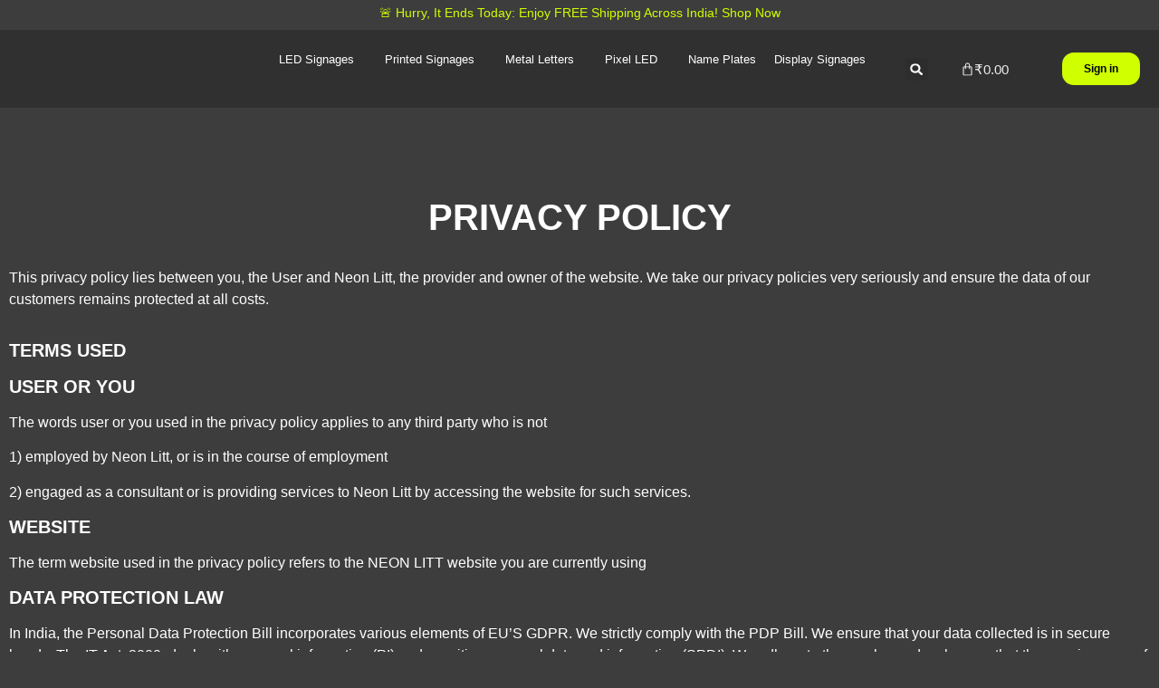

--- FILE ---
content_type: text/html; charset=UTF-8
request_url: https://neonlitt.in/privacy-policy-2/
body_size: 27150
content:
<!doctype html>
<html lang="en-US" prefix="og: https://ogp.me/ns#">
<head>
	<meta charset="UTF-8">
	<meta name="viewport" content="width=device-width, initial-scale=1">
	<link rel="profile" href="https://gmpg.org/xfn/11">
		<style>img:is([sizes="auto" i], [sizes^="auto," i]) { contain-intrinsic-size: 3000px 1500px }</style>
	
<!-- Search Engine Optimization by Rank Math - https://rankmath.com/ -->
<title>PRIVACY POLICY - NeonLitt</title>
<meta name="description" content="The words user or you used in the privacy policy applies to any third party who is not"/>
<meta name="robots" content="follow, index, max-snippet:-1, max-video-preview:-1, max-image-preview:large"/>
<link rel="canonical" href="https://neonlitt.in/privacy-policy-2/" />
<meta property="og:locale" content="en_US" />
<meta property="og:type" content="article" />
<meta property="og:title" content="PRIVACY POLICY - NeonLitt" />
<meta property="og:description" content="The words user or you used in the privacy policy applies to any third party who is not" />
<meta property="og:url" content="https://neonlitt.in/privacy-policy-2/" />
<meta property="og:site_name" content="NeonLitt" />
<meta property="og:updated_time" content="2023-11-24T11:56:06+00:00" />
<meta property="article:published_time" content="2023-09-20T08:09:15+00:00" />
<meta property="article:modified_time" content="2023-11-24T11:56:06+00:00" />
<meta name="twitter:card" content="summary_large_image" />
<meta name="twitter:title" content="PRIVACY POLICY - NeonLitt" />
<meta name="twitter:description" content="The words user or you used in the privacy policy applies to any third party who is not" />
<meta name="twitter:label1" content="Time to read" />
<meta name="twitter:data1" content="3 minutes" />
<script type="application/ld+json" class="rank-math-schema">{"@context":"https://schema.org","@graph":[{"@type":"Organization","@id":"https://neonlitt.in/#organization","name":"NeonLitt","logo":{"@type":"ImageObject","@id":"https://neonlitt.in/#logo","url":"https://neonlitt.in/wp-content/uploads/2023/09/Untitled-5-1-150x150.png","contentUrl":"https://neonlitt.in/wp-content/uploads/2023/09/Untitled-5-1-150x150.png","caption":"NeonLitt","inLanguage":"en-US"}},{"@type":"WebSite","@id":"https://neonlitt.in/#website","url":"https://neonlitt.in","name":"NeonLitt","publisher":{"@id":"https://neonlitt.in/#organization"},"inLanguage":"en-US"},{"@type":"WebPage","@id":"https://neonlitt.in/privacy-policy-2/#webpage","url":"https://neonlitt.in/privacy-policy-2/","name":"PRIVACY POLICY - NeonLitt","datePublished":"2023-09-20T08:09:15+00:00","dateModified":"2023-11-24T11:56:06+00:00","isPartOf":{"@id":"https://neonlitt.in/#website"},"inLanguage":"en-US"},{"@type":"Person","@id":"https://neonlitt.in/author/admin/","name":"admin","url":"https://neonlitt.in/author/admin/","image":{"@type":"ImageObject","@id":"https://secure.gravatar.com/avatar/1017cc3f84fa75dd24b3aef8a5826507?s=96&amp;d=mm&amp;r=g","url":"https://secure.gravatar.com/avatar/1017cc3f84fa75dd24b3aef8a5826507?s=96&amp;d=mm&amp;r=g","caption":"admin","inLanguage":"en-US"},"sameAs":["https://neonlitt.in"],"worksFor":{"@id":"https://neonlitt.in/#organization"}},{"@type":"Article","headline":"PRIVACY POLICY - NeonLitt","datePublished":"2023-09-20T08:09:15+00:00","dateModified":"2023-11-24T11:56:06+00:00","author":{"@id":"https://neonlitt.in/author/admin/","name":"admin"},"publisher":{"@id":"https://neonlitt.in/#organization"},"description":"The words user or you used in the privacy policy applies to any third party who is not","name":"PRIVACY POLICY - NeonLitt","@id":"https://neonlitt.in/privacy-policy-2/#richSnippet","isPartOf":{"@id":"https://neonlitt.in/privacy-policy-2/#webpage"},"inLanguage":"en-US","mainEntityOfPage":{"@id":"https://neonlitt.in/privacy-policy-2/#webpage"}}]}</script>
<!-- /Rank Math WordPress SEO plugin -->

<link rel='dns-prefetch' href='//sdk.cashfree.com' />

<link rel="alternate" type="application/rss+xml" title="NeonLitt &raquo; Feed" href="https://neonlitt.in/feed/" />
<link rel="alternate" type="application/rss+xml" title="NeonLitt &raquo; Comments Feed" href="https://neonlitt.in/comments/feed/" />
<script>
window._wpemojiSettings = {"baseUrl":"https:\/\/s.w.org\/images\/core\/emoji\/15.0.3\/72x72\/","ext":".png","svgUrl":"https:\/\/s.w.org\/images\/core\/emoji\/15.0.3\/svg\/","svgExt":".svg","source":{"concatemoji":"https:\/\/neonlitt.in\/wp-includes\/js\/wp-emoji-release.min.js?ver=6.7.4"}};
/*! This file is auto-generated */
!function(i,n){var o,s,e;function c(e){try{var t={supportTests:e,timestamp:(new Date).valueOf()};sessionStorage.setItem(o,JSON.stringify(t))}catch(e){}}function p(e,t,n){e.clearRect(0,0,e.canvas.width,e.canvas.height),e.fillText(t,0,0);var t=new Uint32Array(e.getImageData(0,0,e.canvas.width,e.canvas.height).data),r=(e.clearRect(0,0,e.canvas.width,e.canvas.height),e.fillText(n,0,0),new Uint32Array(e.getImageData(0,0,e.canvas.width,e.canvas.height).data));return t.every(function(e,t){return e===r[t]})}function u(e,t,n){switch(t){case"flag":return n(e,"\ud83c\udff3\ufe0f\u200d\u26a7\ufe0f","\ud83c\udff3\ufe0f\u200b\u26a7\ufe0f")?!1:!n(e,"\ud83c\uddfa\ud83c\uddf3","\ud83c\uddfa\u200b\ud83c\uddf3")&&!n(e,"\ud83c\udff4\udb40\udc67\udb40\udc62\udb40\udc65\udb40\udc6e\udb40\udc67\udb40\udc7f","\ud83c\udff4\u200b\udb40\udc67\u200b\udb40\udc62\u200b\udb40\udc65\u200b\udb40\udc6e\u200b\udb40\udc67\u200b\udb40\udc7f");case"emoji":return!n(e,"\ud83d\udc26\u200d\u2b1b","\ud83d\udc26\u200b\u2b1b")}return!1}function f(e,t,n){var r="undefined"!=typeof WorkerGlobalScope&&self instanceof WorkerGlobalScope?new OffscreenCanvas(300,150):i.createElement("canvas"),a=r.getContext("2d",{willReadFrequently:!0}),o=(a.textBaseline="top",a.font="600 32px Arial",{});return e.forEach(function(e){o[e]=t(a,e,n)}),o}function t(e){var t=i.createElement("script");t.src=e,t.defer=!0,i.head.appendChild(t)}"undefined"!=typeof Promise&&(o="wpEmojiSettingsSupports",s=["flag","emoji"],n.supports={everything:!0,everythingExceptFlag:!0},e=new Promise(function(e){i.addEventListener("DOMContentLoaded",e,{once:!0})}),new Promise(function(t){var n=function(){try{var e=JSON.parse(sessionStorage.getItem(o));if("object"==typeof e&&"number"==typeof e.timestamp&&(new Date).valueOf()<e.timestamp+604800&&"object"==typeof e.supportTests)return e.supportTests}catch(e){}return null}();if(!n){if("undefined"!=typeof Worker&&"undefined"!=typeof OffscreenCanvas&&"undefined"!=typeof URL&&URL.createObjectURL&&"undefined"!=typeof Blob)try{var e="postMessage("+f.toString()+"("+[JSON.stringify(s),u.toString(),p.toString()].join(",")+"));",r=new Blob([e],{type:"text/javascript"}),a=new Worker(URL.createObjectURL(r),{name:"wpTestEmojiSupports"});return void(a.onmessage=function(e){c(n=e.data),a.terminate(),t(n)})}catch(e){}c(n=f(s,u,p))}t(n)}).then(function(e){for(var t in e)n.supports[t]=e[t],n.supports.everything=n.supports.everything&&n.supports[t],"flag"!==t&&(n.supports.everythingExceptFlag=n.supports.everythingExceptFlag&&n.supports[t]);n.supports.everythingExceptFlag=n.supports.everythingExceptFlag&&!n.supports.flag,n.DOMReady=!1,n.readyCallback=function(){n.DOMReady=!0}}).then(function(){return e}).then(function(){var e;n.supports.everything||(n.readyCallback(),(e=n.source||{}).concatemoji?t(e.concatemoji):e.wpemoji&&e.twemoji&&(t(e.twemoji),t(e.wpemoji)))}))}((window,document),window._wpemojiSettings);
</script>
<link rel='stylesheet' id='sbi_styles-css' href='https://neonlitt.in/wp-content/cache/background-css/neonlitt.in/wp-content/plugins/instagram-feed/css/sbi-styles.min.css?ver=6.9.1&wpr_t=1767939784' media='all' />
<link rel='stylesheet' id='premium-addons-css' href='https://neonlitt.in/wp-content/plugins/premium-addons-for-elementor/assets/frontend/min-css/premium-addons.min.css?ver=4.11.11' media='all' />
<style id='wp-emoji-styles-inline-css'>

	img.wp-smiley, img.emoji {
		display: inline !important;
		border: none !important;
		box-shadow: none !important;
		height: 1em !important;
		width: 1em !important;
		margin: 0 0.07em !important;
		vertical-align: -0.1em !important;
		background: none !important;
		padding: 0 !important;
	}
</style>
<style id='classic-theme-styles-inline-css'>
/*! This file is auto-generated */
.wp-block-button__link{color:#fff;background-color:#32373c;border-radius:9999px;box-shadow:none;text-decoration:none;padding:calc(.667em + 2px) calc(1.333em + 2px);font-size:1.125em}.wp-block-file__button{background:#32373c;color:#fff;text-decoration:none}
</style>
<style id='global-styles-inline-css'>
:root{--wp--preset--aspect-ratio--square: 1;--wp--preset--aspect-ratio--4-3: 4/3;--wp--preset--aspect-ratio--3-4: 3/4;--wp--preset--aspect-ratio--3-2: 3/2;--wp--preset--aspect-ratio--2-3: 2/3;--wp--preset--aspect-ratio--16-9: 16/9;--wp--preset--aspect-ratio--9-16: 9/16;--wp--preset--color--black: #000000;--wp--preset--color--cyan-bluish-gray: #abb8c3;--wp--preset--color--white: #ffffff;--wp--preset--color--pale-pink: #f78da7;--wp--preset--color--vivid-red: #cf2e2e;--wp--preset--color--luminous-vivid-orange: #ff6900;--wp--preset--color--luminous-vivid-amber: #fcb900;--wp--preset--color--light-green-cyan: #7bdcb5;--wp--preset--color--vivid-green-cyan: #00d084;--wp--preset--color--pale-cyan-blue: #8ed1fc;--wp--preset--color--vivid-cyan-blue: #0693e3;--wp--preset--color--vivid-purple: #9b51e0;--wp--preset--gradient--vivid-cyan-blue-to-vivid-purple: linear-gradient(135deg,rgba(6,147,227,1) 0%,rgb(155,81,224) 100%);--wp--preset--gradient--light-green-cyan-to-vivid-green-cyan: linear-gradient(135deg,rgb(122,220,180) 0%,rgb(0,208,130) 100%);--wp--preset--gradient--luminous-vivid-amber-to-luminous-vivid-orange: linear-gradient(135deg,rgba(252,185,0,1) 0%,rgba(255,105,0,1) 100%);--wp--preset--gradient--luminous-vivid-orange-to-vivid-red: linear-gradient(135deg,rgba(255,105,0,1) 0%,rgb(207,46,46) 100%);--wp--preset--gradient--very-light-gray-to-cyan-bluish-gray: linear-gradient(135deg,rgb(238,238,238) 0%,rgb(169,184,195) 100%);--wp--preset--gradient--cool-to-warm-spectrum: linear-gradient(135deg,rgb(74,234,220) 0%,rgb(151,120,209) 20%,rgb(207,42,186) 40%,rgb(238,44,130) 60%,rgb(251,105,98) 80%,rgb(254,248,76) 100%);--wp--preset--gradient--blush-light-purple: linear-gradient(135deg,rgb(255,206,236) 0%,rgb(152,150,240) 100%);--wp--preset--gradient--blush-bordeaux: linear-gradient(135deg,rgb(254,205,165) 0%,rgb(254,45,45) 50%,rgb(107,0,62) 100%);--wp--preset--gradient--luminous-dusk: linear-gradient(135deg,rgb(255,203,112) 0%,rgb(199,81,192) 50%,rgb(65,88,208) 100%);--wp--preset--gradient--pale-ocean: linear-gradient(135deg,rgb(255,245,203) 0%,rgb(182,227,212) 50%,rgb(51,167,181) 100%);--wp--preset--gradient--electric-grass: linear-gradient(135deg,rgb(202,248,128) 0%,rgb(113,206,126) 100%);--wp--preset--gradient--midnight: linear-gradient(135deg,rgb(2,3,129) 0%,rgb(40,116,252) 100%);--wp--preset--font-size--small: 13px;--wp--preset--font-size--medium: 20px;--wp--preset--font-size--large: 36px;--wp--preset--font-size--x-large: 42px;--wp--preset--spacing--20: 0.44rem;--wp--preset--spacing--30: 0.67rem;--wp--preset--spacing--40: 1rem;--wp--preset--spacing--50: 1.5rem;--wp--preset--spacing--60: 2.25rem;--wp--preset--spacing--70: 3.38rem;--wp--preset--spacing--80: 5.06rem;--wp--preset--shadow--natural: 6px 6px 9px rgba(0, 0, 0, 0.2);--wp--preset--shadow--deep: 12px 12px 50px rgba(0, 0, 0, 0.4);--wp--preset--shadow--sharp: 6px 6px 0px rgba(0, 0, 0, 0.2);--wp--preset--shadow--outlined: 6px 6px 0px -3px rgba(255, 255, 255, 1), 6px 6px rgba(0, 0, 0, 1);--wp--preset--shadow--crisp: 6px 6px 0px rgba(0, 0, 0, 1);}:where(.is-layout-flex){gap: 0.5em;}:where(.is-layout-grid){gap: 0.5em;}body .is-layout-flex{display: flex;}.is-layout-flex{flex-wrap: wrap;align-items: center;}.is-layout-flex > :is(*, div){margin: 0;}body .is-layout-grid{display: grid;}.is-layout-grid > :is(*, div){margin: 0;}:where(.wp-block-columns.is-layout-flex){gap: 2em;}:where(.wp-block-columns.is-layout-grid){gap: 2em;}:where(.wp-block-post-template.is-layout-flex){gap: 1.25em;}:where(.wp-block-post-template.is-layout-grid){gap: 1.25em;}.has-black-color{color: var(--wp--preset--color--black) !important;}.has-cyan-bluish-gray-color{color: var(--wp--preset--color--cyan-bluish-gray) !important;}.has-white-color{color: var(--wp--preset--color--white) !important;}.has-pale-pink-color{color: var(--wp--preset--color--pale-pink) !important;}.has-vivid-red-color{color: var(--wp--preset--color--vivid-red) !important;}.has-luminous-vivid-orange-color{color: var(--wp--preset--color--luminous-vivid-orange) !important;}.has-luminous-vivid-amber-color{color: var(--wp--preset--color--luminous-vivid-amber) !important;}.has-light-green-cyan-color{color: var(--wp--preset--color--light-green-cyan) !important;}.has-vivid-green-cyan-color{color: var(--wp--preset--color--vivid-green-cyan) !important;}.has-pale-cyan-blue-color{color: var(--wp--preset--color--pale-cyan-blue) !important;}.has-vivid-cyan-blue-color{color: var(--wp--preset--color--vivid-cyan-blue) !important;}.has-vivid-purple-color{color: var(--wp--preset--color--vivid-purple) !important;}.has-black-background-color{background-color: var(--wp--preset--color--black) !important;}.has-cyan-bluish-gray-background-color{background-color: var(--wp--preset--color--cyan-bluish-gray) !important;}.has-white-background-color{background-color: var(--wp--preset--color--white) !important;}.has-pale-pink-background-color{background-color: var(--wp--preset--color--pale-pink) !important;}.has-vivid-red-background-color{background-color: var(--wp--preset--color--vivid-red) !important;}.has-luminous-vivid-orange-background-color{background-color: var(--wp--preset--color--luminous-vivid-orange) !important;}.has-luminous-vivid-amber-background-color{background-color: var(--wp--preset--color--luminous-vivid-amber) !important;}.has-light-green-cyan-background-color{background-color: var(--wp--preset--color--light-green-cyan) !important;}.has-vivid-green-cyan-background-color{background-color: var(--wp--preset--color--vivid-green-cyan) !important;}.has-pale-cyan-blue-background-color{background-color: var(--wp--preset--color--pale-cyan-blue) !important;}.has-vivid-cyan-blue-background-color{background-color: var(--wp--preset--color--vivid-cyan-blue) !important;}.has-vivid-purple-background-color{background-color: var(--wp--preset--color--vivid-purple) !important;}.has-black-border-color{border-color: var(--wp--preset--color--black) !important;}.has-cyan-bluish-gray-border-color{border-color: var(--wp--preset--color--cyan-bluish-gray) !important;}.has-white-border-color{border-color: var(--wp--preset--color--white) !important;}.has-pale-pink-border-color{border-color: var(--wp--preset--color--pale-pink) !important;}.has-vivid-red-border-color{border-color: var(--wp--preset--color--vivid-red) !important;}.has-luminous-vivid-orange-border-color{border-color: var(--wp--preset--color--luminous-vivid-orange) !important;}.has-luminous-vivid-amber-border-color{border-color: var(--wp--preset--color--luminous-vivid-amber) !important;}.has-light-green-cyan-border-color{border-color: var(--wp--preset--color--light-green-cyan) !important;}.has-vivid-green-cyan-border-color{border-color: var(--wp--preset--color--vivid-green-cyan) !important;}.has-pale-cyan-blue-border-color{border-color: var(--wp--preset--color--pale-cyan-blue) !important;}.has-vivid-cyan-blue-border-color{border-color: var(--wp--preset--color--vivid-cyan-blue) !important;}.has-vivid-purple-border-color{border-color: var(--wp--preset--color--vivid-purple) !important;}.has-vivid-cyan-blue-to-vivid-purple-gradient-background{background: var(--wp--preset--gradient--vivid-cyan-blue-to-vivid-purple) !important;}.has-light-green-cyan-to-vivid-green-cyan-gradient-background{background: var(--wp--preset--gradient--light-green-cyan-to-vivid-green-cyan) !important;}.has-luminous-vivid-amber-to-luminous-vivid-orange-gradient-background{background: var(--wp--preset--gradient--luminous-vivid-amber-to-luminous-vivid-orange) !important;}.has-luminous-vivid-orange-to-vivid-red-gradient-background{background: var(--wp--preset--gradient--luminous-vivid-orange-to-vivid-red) !important;}.has-very-light-gray-to-cyan-bluish-gray-gradient-background{background: var(--wp--preset--gradient--very-light-gray-to-cyan-bluish-gray) !important;}.has-cool-to-warm-spectrum-gradient-background{background: var(--wp--preset--gradient--cool-to-warm-spectrum) !important;}.has-blush-light-purple-gradient-background{background: var(--wp--preset--gradient--blush-light-purple) !important;}.has-blush-bordeaux-gradient-background{background: var(--wp--preset--gradient--blush-bordeaux) !important;}.has-luminous-dusk-gradient-background{background: var(--wp--preset--gradient--luminous-dusk) !important;}.has-pale-ocean-gradient-background{background: var(--wp--preset--gradient--pale-ocean) !important;}.has-electric-grass-gradient-background{background: var(--wp--preset--gradient--electric-grass) !important;}.has-midnight-gradient-background{background: var(--wp--preset--gradient--midnight) !important;}.has-small-font-size{font-size: var(--wp--preset--font-size--small) !important;}.has-medium-font-size{font-size: var(--wp--preset--font-size--medium) !important;}.has-large-font-size{font-size: var(--wp--preset--font-size--large) !important;}.has-x-large-font-size{font-size: var(--wp--preset--font-size--x-large) !important;}
:where(.wp-block-post-template.is-layout-flex){gap: 1.25em;}:where(.wp-block-post-template.is-layout-grid){gap: 1.25em;}
:where(.wp-block-columns.is-layout-flex){gap: 2em;}:where(.wp-block-columns.is-layout-grid){gap: 2em;}
:root :where(.wp-block-pullquote){font-size: 1.5em;line-height: 1.6;}
</style>
<link data-minify="1" rel='stylesheet' id='fpd-js-css' href='https://neonlitt.in/wp-content/cache/min/1/wp-content/plugins/fancy-product-designer/assets/css/FancyProductDesigner-all.min.css?ver=1748366947' media='all' />
<link data-minify="1" rel='stylesheet' id='fpd-single-product-css' href='https://neonlitt.in/wp-content/cache/min/1/wp-content/plugins/fancy-product-designer/assets/css/fancy-product.css?ver=1748366947' media='all' />
<link data-minify="1" rel='stylesheet' id='woocommerce-layout-css' href='https://neonlitt.in/wp-content/cache/min/1/wp-content/plugins/woocommerce/assets/css/woocommerce-layout.css?ver=1748366947' media='all' />
<link data-minify="1" rel='stylesheet' id='woocommerce-smallscreen-css' href='https://neonlitt.in/wp-content/cache/min/1/wp-content/plugins/woocommerce/assets/css/woocommerce-smallscreen.css?ver=1748366947' media='only screen and (max-width: 768px)' />
<link data-minify="1" rel='stylesheet' id='woocommerce-general-css' href='https://neonlitt.in/wp-content/cache/background-css/neonlitt.in/wp-content/cache/min/1/wp-content/plugins/woocommerce/assets/css/woocommerce.css?ver=1748366947&wpr_t=1767939791' media='all' />
<style id='woocommerce-inline-inline-css'>
.woocommerce form .form-row .required { visibility: visible; }
</style>
<link data-minify="1" rel='stylesheet' id='megamenu-css' href='https://neonlitt.in/wp-content/cache/min/1/wp-content/uploads/maxmegamenu/style.css?ver=1748366948' media='all' />
<link data-minify="1" rel='stylesheet' id='dashicons-css' href='https://neonlitt.in/wp-content/cache/min/1/wp-includes/css/dashicons.min.css?ver=1748366948' media='all' />
<link data-minify="1" rel='stylesheet' id='brands-styles-css' href='https://neonlitt.in/wp-content/cache/min/1/wp-content/plugins/woocommerce/assets/css/brands.css?ver=1748366948' media='all' />
<link rel='stylesheet' id='hello-elementor-css' href='https://neonlitt.in/wp-content/themes/hello-elementor/style.min.css?ver=2.8.1' media='all' />
<link rel='stylesheet' id='hello-elementor-theme-style-css' href='https://neonlitt.in/wp-content/themes/hello-elementor/theme.min.css?ver=2.8.1' media='all' />
<link rel='stylesheet' id='elementor-frontend-css' href='https://neonlitt.in/wp-content/plugins/elementor/assets/css/frontend.min.css?ver=3.29.0' media='all' />
<link rel='stylesheet' id='elementor-post-12-css' href='https://neonlitt.in/wp-content/cache/background-css/neonlitt.in/wp-content/uploads/elementor/css/post-12.css?ver=1748366949&wpr_t=1767939794' media='all' />
<link rel='stylesheet' id='elementor-pro-css' href='https://neonlitt.in/wp-content/plugins/elementor-pro/assets/css/frontend.min.css?ver=3.16.2' media='all' />
<link rel='stylesheet' id='sbistyles-css' href='https://neonlitt.in/wp-content/cache/background-css/neonlitt.in/wp-content/plugins/instagram-feed/css/sbi-styles.min.css?ver=6.9.1&wpr_t=1767939784' media='all' />
<link rel='stylesheet' id='widget-divider-css' href='https://neonlitt.in/wp-content/plugins/elementor/assets/css/widget-divider.min.css?ver=3.29.0' media='all' />
<link rel='stylesheet' id='widget-heading-css' href='https://neonlitt.in/wp-content/plugins/elementor/assets/css/widget-heading.min.css?ver=3.29.0' media='all' />
<link rel='stylesheet' id='elementor-post-1921-css' href='https://neonlitt.in/wp-content/uploads/elementor/css/post-1921.css?ver=1748367012' media='all' />
<link rel='stylesheet' id='elementor-post-13-css' href='https://neonlitt.in/wp-content/uploads/elementor/css/post-13.css?ver=1748368234' media='all' />
<link rel='stylesheet' id='elementor-post-400-css' href='https://neonlitt.in/wp-content/uploads/elementor/css/post-400.css?ver=1748366952' media='all' />
<link data-minify="1" rel='stylesheet' id='qlwapp-frontend-css' href='https://neonlitt.in/wp-content/cache/min/1/wp-content/plugins/wp-whatsapp-chat/build/frontend/css/style.css?ver=1748366950' media='all' />
<link rel='stylesheet' id='vi-wpvs-frontend-style-css' href='https://neonlitt.in/wp-content/plugins/woocommerce-product-variations-swatches/assets/css/frontend-style.min.css?ver=1.0.15' media='all' />
<style id='vi-wpvs-frontend-style-inline-css'>
.vi-wpvs-variation-wrap.vi-wpvs-variation-wrap-vi_wpvs_button_design .vi-wpvs-option-wrap{transition: all 30ms ease-in-out;}.vi-wpvs-variation-wrap.vi-wpvs-variation-wrap-vi_wpvs_button_design .vi-wpvs-variation-button-select,.vi-wpvs-variation-wrap.vi-wpvs-variation-wrap-vi_wpvs_button_design .vi-wpvs-option-wrap{padding:10px 20px;font-size:13px;}.vi-wpvs-variation-wrap.vi-wpvs-variation-wrap-vi_wpvs_button_design .vi-wpvs-option-wrap .vi-wpvs-option:not(.vi-wpvs-option-select){border-radius: inherit;}.vi-wpvs-variation-wrap.vi-wpvs-variation-wrap-image.vi-wpvs-variation-wrap-vi_wpvs_button_design .vi-wpvs-option-wrap ,.vi-wpvs-variation-wrap.vi-wpvs-variation-wrap-variation_img.vi-wpvs-variation-wrap-vi_wpvs_button_design .vi-wpvs-option-wrap ,.vi-wpvs-variation-wrap.vi-wpvs-variation-wrap-color.vi-wpvs-variation-wrap-vi_wpvs_button_design .vi-wpvs-option-wrap{width: 48px;height:48px;}.vi-wpvs-variation-wrap.vi-wpvs-variation-wrap-image.vi-wpvs-variation-wrap-vi_wpvs_button_design .vi-wpvs-option-wrap.vi-wpvs-option-wrap-default .vi-wpvs-option,.vi-wpvs-variation-wrap.vi-wpvs-variation-wrap-variation_img.vi-wpvs-variation-wrap-vi_wpvs_button_design .vi-wpvs-option-wrap.vi-wpvs-option-wrap-default .vi-wpvs-option,.vi-wpvs-variation-wrap.vi-wpvs-variation-wrap-color.vi-wpvs-variation-wrap-vi_wpvs_button_design .vi-wpvs-option-wrap.vi-wpvs-option-wrap-default .vi-wpvs-option{width: 46px;height:46px;}.vi-wpvs-variation-wrap.vi-wpvs-variation-wrap-image.vi-wpvs-variation-wrap-vi_wpvs_button_design .vi-wpvs-option-wrap.vi-wpvs-option-wrap-hover .vi-wpvs-option,.vi-wpvs-variation-wrap.vi-wpvs-variation-wrap-variation_img.vi-wpvs-variation-wrap-vi_wpvs_button_design .vi-wpvs-option-wrap.vi-wpvs-option-wrap-hover .vi-wpvs-option,.vi-wpvs-variation-wrap.vi-wpvs-variation-wrap-color.vi-wpvs-variation-wrap-vi_wpvs_button_design .vi-wpvs-option-wrap.vi-wpvs-option-wrap-hover .vi-wpvs-option{width: 46px;height:46px;}.vi-wpvs-variation-wrap.vi-wpvs-variation-wrap-image.vi-wpvs-variation-wrap-vi_wpvs_button_design .vi-wpvs-option-wrap.vi-wpvs-option-wrap-selected .vi-wpvs-option,.vi-wpvs-variation-wrap.vi-wpvs-variation-wrap-variation_img.vi-wpvs-variation-wrap-vi_wpvs_button_design .vi-wpvs-option-wrap.vi-wpvs-option-wrap-selected .vi-wpvs-option,.vi-wpvs-variation-wrap.vi-wpvs-variation-wrap-color.vi-wpvs-variation-wrap-vi_wpvs_button_design .vi-wpvs-option-wrap.vi-wpvs-option-wrap-selected .vi-wpvs-option{width: 46px;height:46px;}.vi-wpvs-variation-wrap.vi-wpvs-variation-wrap-vi_wpvs_button_design .vi-wpvs-option-wrap.vi-wpvs-option-wrap-selected{box-shadow:  0 0 0 1px rgba(33, 33, 33, 1) inset;}.vi-wpvs-variation-wrap.vi-wpvs-variation-wrap-vi_wpvs_button_design .vi-wpvs-variation-wrap-select-wrap .vi-wpvs-option-wrap.vi-wpvs-option-wrap-selected{box-shadow:  0 0 0 1px rgba(33, 33, 33, 1)inset;}.vi-wpvs-variation-wrap.vi-wpvs-variation-wrap-vi_wpvs_button_design .vi-wpvs-option-wrap.vi-wpvs-option-wrap-selected{color:rgba(255, 255, 255, 1);background:rgba(33, 33, 33, 1);}.vi-wpvs-variation-wrap.vi-wpvs-variation-wrap-vi_wpvs_button_design .vi-wpvs-option-wrap.vi-wpvs-option-wrap-selected .vi-wpvs-option{color:rgba(255, 255, 255, 1);}.vi-wpvs-variation-wrap.vi-wpvs-variation-wrap-vi_wpvs_button_design .vi-wpvs-option-wrap.vi-wpvs-option-wrap-hover{box-shadow:  0 0 0 1px rgba(33, 33, 33, 1) inset;}.vi-wpvs-variation-wrap.vi-wpvs-variation-wrap-vi_wpvs_button_design .vi-wpvs-variation-wrap-select-wrap .vi-wpvs-option-wrap.vi-wpvs-option-wrap-hover{box-shadow:  0 0 0 1px rgba(33, 33, 33, 1) inset;}.vi-wpvs-variation-wrap.vi-wpvs-variation-wrap-vi_wpvs_button_design .vi-wpvs-option-wrap.vi-wpvs-option-wrap-hover{color:rgba(255, 255, 255, 1);background:rgba(33, 33, 33, 1);}.vi-wpvs-variation-wrap.vi-wpvs-variation-wrap-vi_wpvs_button_design .vi-wpvs-option-wrap.vi-wpvs-option-wrap-hover .vi-wpvs-option{color:rgba(255, 255, 255, 1);}.vi-wpvs-variation-wrap.vi-wpvs-variation-wrap-vi_wpvs_button_design .vi-wpvs-option-wrap.vi-wpvs-option-wrap-default{box-shadow:  0 0 0 1px #cccccc inset;}.vi-wpvs-variation-wrap.vi-wpvs-variation-wrap-vi_wpvs_button_design .vi-wpvs-variation-wrap-select-wrap .vi-wpvs-option-wrap.vi-wpvs-option-wrap-default{box-shadow:  0 0 0 1px #cccccc ;}.vi-wpvs-variation-wrap.vi-wpvs-variation-wrap-vi_wpvs_button_design .vi-wpvs-option-wrap.vi-wpvs-option-wrap-default{color:rgba(33, 33, 33, 1);background:#ffffff;}.vi-wpvs-variation-wrap.vi-wpvs-variation-wrap-vi_wpvs_button_design .vi-wpvs-option-wrap.vi-wpvs-option-wrap-default .vi-wpvs-option{color:rgba(33, 33, 33, 1);}.vi-wpvs-variation-wrap.vi-wpvs-variation-wrap-vi_wpvs_button_design .vi-wpvs-option-wrap .vi-wpvs-option-tooltip{display: none;}.vi-wpvs-variation-wrap-loop.vi-wpvs-variation-wrap.vi-wpvs-variation-wrap-vi_wpvs_button_design .vi-wpvs-variation-button-select,.vi-wpvs-variation-wrap-loop.vi-wpvs-variation-wrap.vi-wpvs-variation-wrap-vi_wpvs_button_design .vi-wpvs-option-wrap{font-size:9px;}.vi-wpvs-variation-wrap-loop.vi-wpvs-variation-wrap.vi-wpvs-variation-wrap-image.vi-wpvs-variation-wrap-vi_wpvs_button_design .vi-wpvs-option-wrap ,.vi-wpvs-variation-wrap-loop.vi-wpvs-variation-wrap.vi-wpvs-variation-wrap-variation_img.vi-wpvs-variation-wrap-vi_wpvs_button_design .vi-wpvs-option-wrap ,.vi-wpvs-variation-wrap-loop.vi-wpvs-variation-wrap.vi-wpvs-variation-wrap-color.vi-wpvs-variation-wrap-vi_wpvs_button_design .vi-wpvs-option-wrap{width: 36px !important;height:36px !important;}.vi-wpvs-variation-wrap-loop.vi-wpvs-variation-wrap.vi-wpvs-variation-wrap-image.vi-wpvs-variation-wrap-vi_wpvs_button_design .vi-wpvs-option-wrap.vi-wpvs-option-wrap-default .vi-wpvs-option,.vi-wpvs-variation-wrap-loop.vi-wpvs-variation-wrap.vi-wpvs-variation-wrap-variation_img.vi-wpvs-variation-wrap-vi_wpvs_button_design .vi-wpvs-option-wrap.vi-wpvs-option-wrap-default .vi-wpvs-option,.vi-wpvs-variation-wrap-loop.vi-wpvs-variation-wrap.vi-wpvs-variation-wrap-color.vi-wpvs-variation-wrap-vi_wpvs_button_design .vi-wpvs-option-wrap.vi-wpvs-option-wrap-default .vi-wpvs-option{width: 34px;height:34px;}.vi-wpvs-variation-wrap-loop.vi-wpvs-variation-wrap.vi-wpvs-variation-wrap-image.vi-wpvs-variation-wrap-vi_wpvs_button_design .vi-wpvs-option-wrap.vi-wpvs-option-wrap-hover .vi-wpvs-option,.vi-wpvs-variation-wrap-loop.vi-wpvs-variation-wrap.vi-wpvs-variation-wrap-variation_img.vi-wpvs-variation-wrap-vi_wpvs_button_design .vi-wpvs-option-wrap.vi-wpvs-option-wrap-hover .vi-wpvs-option,.vi-wpvs-variation-wrap-loop.vi-wpvs-variation-wrap.vi-wpvs-variation-wrap-color.vi-wpvs-variation-wrap-vi_wpvs_button_design .vi-wpvs-option-wrap.vi-wpvs-option-wrap-hover .vi-wpvs-option{width: 34px;height:34px;}.vi-wpvs-variation-wrap-loop.vi-wpvs-variation-wrap.vi-wpvs-variation-wrap-image.vi-wpvs-variation-wrap-vi_wpvs_button_design .vi-wpvs-option-wrap.vi-wpvs-option-wrap-selected .vi-wpvs-option,.vi-wpvs-variation-wrap-loop.vi-wpvs-variation-wrap.vi-wpvs-variation-wrap-variation_img.vi-wpvs-variation-wrap-vi_wpvs_button_design .vi-wpvs-option-wrap.vi-wpvs-option-wrap-selected .vi-wpvs-option,.vi-wpvs-variation-wrap-loop.vi-wpvs-variation-wrap.vi-wpvs-variation-wrap-color.vi-wpvs-variation-wrap-vi_wpvs_button_design .vi-wpvs-option-wrap.vi-wpvs-option-wrap-selected .vi-wpvs-option{width: 34px;height:34px;}@media screen and (max-width:600px){.vi-wpvs-variation-wrap.vi-wpvs-variation-wrap-vi_wpvs_button_design .vi-wpvs-variation-button-select,.vi-wpvs-variation-wrap.vi-wpvs-variation-wrap-vi_wpvs_button_design .vi-wpvs-option-wrap{font-size:11px;}.vi-wpvs-variation-wrap.vi-wpvs-variation-wrap-image.vi-wpvs-variation-wrap-vi_wpvs_button_design .vi-wpvs-option-wrap ,.vi-wpvs-variation-wrap.vi-wpvs-variation-wrap-variation_img.vi-wpvs-variation-wrap-vi_wpvs_button_design .vi-wpvs-option-wrap ,.vi-wpvs-variation-wrap.vi-wpvs-variation-wrap-color.vi-wpvs-variation-wrap-vi_wpvs_button_design .vi-wpvs-option-wrap{width: 40.8px;height:40.8px;}.vi-wpvs-variation-wrap.vi-wpvs-variation-wrap-image.vi-wpvs-variation-wrap-vi_wpvs_button_design .vi-wpvs-option-wrap.vi-wpvs-option-wrap-default .vi-wpvs-option,.vi-wpvs-variation-wrap.vi-wpvs-variation-wrap-variation_img.vi-wpvs-variation-wrap-vi_wpvs_button_design .vi-wpvs-option-wrap.vi-wpvs-option-wrap-default .vi-wpvs-option,.vi-wpvs-variation-wrap.vi-wpvs-variation-wrap-color.vi-wpvs-variation-wrap-vi_wpvs_button_design .vi-wpvs-option-wrap.vi-wpvs-option-wrap-default .vi-wpvs-option{width: 32.68px;height:32.68px;}.vi-wpvs-variation-wrap.vi-wpvs-variation-wrap-image.vi-wpvs-variation-wrap-vi_wpvs_button_design .vi-wpvs-option-wrap.vi-wpvs-option-wrap-hover .vi-wpvs-option,.vi-wpvs-variation-wrap.vi-wpvs-variation-wrap-variation_img.vi-wpvs-variation-wrap-vi_wpvs_button_design .vi-wpvs-option-wrap.vi-wpvs-option-wrap-hover .vi-wpvs-option,.vi-wpvs-variation-wrap.vi-wpvs-variation-wrap-color.vi-wpvs-variation-wrap-vi_wpvs_button_design .vi-wpvs-option-wrap.vi-wpvs-option-wrap-hover .vi-wpvs-option{width: 32.68px;height:32.68px;}.vi-wpvs-variation-wrap.vi-wpvs-variation-wrap-image.vi-wpvs-variation-wrap-vi_wpvs_button_design .vi-wpvs-option-wrap.vi-wpvs-option-wrap-selected .vi-wpvs-option,.vi-wpvs-variation-wrap.vi-wpvs-variation-wrap-variation_img.vi-wpvs-variation-wrap-vi_wpvs_button_design .vi-wpvs-option-wrap.vi-wpvs-option-wrap-selected .vi-wpvs-option,.vi-wpvs-variation-wrap.vi-wpvs-variation-wrap-color.vi-wpvs-variation-wrap-vi_wpvs_button_design .vi-wpvs-option-wrap.vi-wpvs-option-wrap-selected .vi-wpvs-option{width: 32.68px;height:32.68px;}}.vi-wpvs-variation-wrap.vi-wpvs-variation-wrap-vi_wpvs_color_design .vi-wpvs-option-wrap{transition: all 30ms ease-in-out;}.vi-wpvs-variation-wrap.vi-wpvs-variation-wrap-vi_wpvs_color_design .vi-wpvs-variation-button-select,.vi-wpvs-variation-wrap.vi-wpvs-variation-wrap-vi_wpvs_color_design .vi-wpvs-option-wrap{height:32px;width:32px;padding:3px;font-size:18px;border-radius:20px;}.vi-wpvs-variation-wrap.vi-wpvs-variation-wrap-vi_wpvs_color_design .vi-wpvs-option-wrap .vi-wpvs-option:not(.vi-wpvs-option-select){border-radius: inherit;}.vi-wpvs-variation-wrap.vi-wpvs-variation-wrap-image.vi-wpvs-variation-wrap-vi_wpvs_color_design .vi-wpvs-option-wrap.vi-wpvs-option-wrap-hover .vi-wpvs-option,.vi-wpvs-variation-wrap.vi-wpvs-variation-wrap-variation_img.vi-wpvs-variation-wrap-vi_wpvs_color_design .vi-wpvs-option-wrap.vi-wpvs-option-wrap-hover .vi-wpvs-option,.vi-wpvs-variation-wrap.vi-wpvs-variation-wrap-color.vi-wpvs-variation-wrap-vi_wpvs_color_design .vi-wpvs-option-wrap.vi-wpvs-option-wrap-hover .vi-wpvs-option{width: 28px;height:28px;}.vi-wpvs-variation-wrap.vi-wpvs-variation-wrap-image.vi-wpvs-variation-wrap-vi_wpvs_color_design .vi-wpvs-option-wrap.vi-wpvs-option-wrap-selected .vi-wpvs-option,.vi-wpvs-variation-wrap.vi-wpvs-variation-wrap-variation_img.vi-wpvs-variation-wrap-vi_wpvs_color_design .vi-wpvs-option-wrap.vi-wpvs-option-wrap-selected .vi-wpvs-option,.vi-wpvs-variation-wrap.vi-wpvs-variation-wrap-color.vi-wpvs-variation-wrap-vi_wpvs_color_design .vi-wpvs-option-wrap.vi-wpvs-option-wrap-selected .vi-wpvs-option{width: 30px;height:30px;}.vi-wpvs-variation-wrap.vi-wpvs-variation-wrap-vi_wpvs_color_design .vi-wpvs-option-wrap.vi-wpvs-option-wrap-selected{box-shadow:  0 0 0 1px rgba(0, 0, 0, 1) inset;}.vi-wpvs-variation-wrap.vi-wpvs-variation-wrap-vi_wpvs_color_design .vi-wpvs-variation-wrap-select-wrap .vi-wpvs-option-wrap.vi-wpvs-option-wrap-selected{box-shadow:  0 0 0 1px rgba(0, 0, 0, 1)inset;}.vi-wpvs-variation-wrap.vi-wpvs-variation-wrap-vi_wpvs_color_design .vi-wpvs-option-wrap.vi-wpvs-option-wrap-selected{background:rgba(255, 255, 255, 0);border-radius:20px;}.vi-wpvs-variation-wrap.vi-wpvs-variation-wrap-vi_wpvs_color_design .vi-wpvs-option-wrap.vi-wpvs-option-wrap-hover{box-shadow:  0 0 0 2px rgba(208, 255, 0, 1) inset;}.vi-wpvs-variation-wrap.vi-wpvs-variation-wrap-vi_wpvs_color_design .vi-wpvs-variation-wrap-select-wrap .vi-wpvs-option-wrap.vi-wpvs-option-wrap-hover{box-shadow:  0 0 0 2px rgba(208, 255, 0, 1) inset;}.vi-wpvs-variation-wrap.vi-wpvs-variation-wrap-vi_wpvs_color_design .vi-wpvs-option-wrap.vi-wpvs-option-wrap-hover{background:rgba(0, 0, 0, 0);border-radius:20px;}.vi-wpvs-variation-wrap.vi-wpvs-variation-wrap-vi_wpvs_color_design .vi-wpvs-option-wrap.vi-wpvs-option-wrap-default{box-shadow:  0px 4px 2px -2px rgba(61, 61, 61, 1);}.vi-wpvs-variation-wrap.vi-wpvs-variation-wrap-vi_wpvs_color_design .vi-wpvs-variation-wrap-select-wrap .vi-wpvs-option-wrap.vi-wpvs-option-wrap-default{box-shadow:  0px 4px 2px -2px rgba(61, 61, 61, 1);}.vi-wpvs-variation-wrap.vi-wpvs-variation-wrap-vi_wpvs_color_design .vi-wpvs-option-wrap.vi-wpvs-option-wrap-default{background:rgba(245, 246, 255, 0);border-radius:20px;}.vi-wpvs-variation-wrap.vi-wpvs-variation-wrap-vi_wpvs_color_design .vi-wpvs-option-wrap.vi-wpvs-option-wrap-out-of-stock,
.vi-wpvs-variation-wrap.vi-wpvs-variation-wrap-vi_wpvs_color_design .vi-wpvs-option-wrap.vi-wpvs-option-wrap-out-of-stock-attribute,
.vi-wpvs-variation-wrap.vi-wpvs-variation-wrap-vi_wpvs_color_design .vi-wpvs-option-wrap.vi-wpvs-option-wrap-disable{z-index:1}.vi-wpvs-variation-wrap.vi-wpvs-variation-wrap-vi_wpvs_color_design .vi-wpvs-option-wrap .vi-wpvs-option-tooltip{min-width: 100px;height: auto;padding: 5px 8px;}.vi-wpvs-variation-wrap.vi-wpvs-variation-wrap-vi_wpvs_color_design .vi-wpvs-option-wrap .vi-wpvs-option-tooltip{font-size:14px;border-radius:3px;}.vi-wpvs-variation-wrap.vi-wpvs-variation-wrap-vi_wpvs_color_design .vi-wpvs-option-wrap .vi-wpvs-option-tooltip,.vi-wpvs-variation-wrap.vi-wpvs-variation-wrap-vi_wpvs_color_design .vi-wpvs-option-wrap .vi-wpvs-option-tooltip span{color:#222222 !important;background:#ffffff !important;}.vi-wpvs-variation-wrap.vi-wpvs-variation-wrap-vi_wpvs_color_design .vi-wpvs-option-wrap .vi-wpvs-option-tooltip::after{border-width: 5px;border-style: solid;margin-left: -5px;margin-top: -1px;border-color:  transparent transparent #ffffff transparent;}.vi-wpvs-variation-wrap.vi-wpvs-variation-wrap-vi_wpvs_color_design .vi-wpvs-option-wrap .vi-wpvs-option-tooltip{border: 1px solid #cccccc;}.vi-wpvs-variation-wrap.vi-wpvs-variation-wrap-vi_wpvs_color_design .vi-wpvs-option-wrap .vi-wpvs-option-tooltip::before{border-width: 6px;border-style: solid;margin-left: -6px;border-color:  transparent transparent #cccccc transparent;}.vi-wpvs-variation-wrap-loop.vi-wpvs-variation-wrap.vi-wpvs-variation-wrap-vi_wpvs_color_design .vi-wpvs-variation-button-select,.vi-wpvs-variation-wrap-loop.vi-wpvs-variation-wrap.vi-wpvs-variation-wrap-vi_wpvs_color_design .vi-wpvs-option-wrap{height:27px;width:27px;font-size:15px;}.vi-wpvs-variation-wrap-loop.vi-wpvs-variation-wrap-slider.vi-wpvs-variation-wrap.vi-wpvs-variation-wrap-vi_wpvs_color_design .vi-wpvs-option-wrap{height:27.2px !important;width:27.2px !important;}.vi-wpvs-variation-wrap-loop.vi-wpvs-variation-wrap.vi-wpvs-variation-wrap-image.vi-wpvs-variation-wrap-vi_wpvs_color_design .vi-wpvs-option-wrap.vi-wpvs-option-wrap-hover .vi-wpvs-option,.vi-wpvs-variation-wrap-loop.vi-wpvs-variation-wrap.vi-wpvs-variation-wrap-variation_img.vi-wpvs-variation-wrap-vi_wpvs_color_design .vi-wpvs-option-wrap.vi-wpvs-option-wrap-hover .vi-wpvs-option,.vi-wpvs-variation-wrap-loop.vi-wpvs-variation-wrap.vi-wpvs-variation-wrap-color.vi-wpvs-variation-wrap-vi_wpvs_color_design .vi-wpvs-option-wrap.vi-wpvs-option-wrap-hover .vi-wpvs-option{width: 23.2px;height:23.2px;}.vi-wpvs-variation-wrap-loop.vi-wpvs-variation-wrap.vi-wpvs-variation-wrap-image.vi-wpvs-variation-wrap-vi_wpvs_color_design .vi-wpvs-option-wrap.vi-wpvs-option-wrap-selected .vi-wpvs-option,.vi-wpvs-variation-wrap-loop.vi-wpvs-variation-wrap.vi-wpvs-variation-wrap-variation_img.vi-wpvs-variation-wrap-vi_wpvs_color_design .vi-wpvs-option-wrap.vi-wpvs-option-wrap-selected .vi-wpvs-option,.vi-wpvs-variation-wrap-loop.vi-wpvs-variation-wrap.vi-wpvs-variation-wrap-color.vi-wpvs-variation-wrap-vi_wpvs_color_design .vi-wpvs-option-wrap.vi-wpvs-option-wrap-selected .vi-wpvs-option{width: 25.2px;height:25.2px;}.vi-wpvs-variation-wrap-loop.vi-wpvs-variation-wrap.vi-wpvs-variation-wrap-vi_wpvs_color_design .vi-wpvs-option-wrap.vi-wpvs-option-wrap-selected{border-radius:17px;}@media screen and (max-width:600px){.vi-wpvs-variation-wrap.vi-wpvs-variation-wrap-vi_wpvs_color_design .vi-wpvs-variation-button-select,.vi-wpvs-variation-wrap.vi-wpvs-variation-wrap-vi_wpvs_color_design .vi-wpvs-option-wrap{width:27px;height:27px;font-size:15px;}.vi-wpvs-variation-wrap.vi-wpvs-variation-wrap-image.vi-wpvs-variation-wrap-vi_wpvs_color_design .vi-wpvs-option-wrap.vi-wpvs-option-wrap-hover .vi-wpvs-option,.vi-wpvs-variation-wrap.vi-wpvs-variation-wrap-variation_img.vi-wpvs-variation-wrap-vi_wpvs_color_design .vi-wpvs-option-wrap.vi-wpvs-option-wrap-hover .vi-wpvs-option,.vi-wpvs-variation-wrap.vi-wpvs-variation-wrap-color.vi-wpvs-variation-wrap-vi_wpvs_color_design .vi-wpvs-option-wrap.vi-wpvs-option-wrap-hover .vi-wpvs-option{width: 23.2px;height:23.2px;}.vi-wpvs-variation-wrap.vi-wpvs-variation-wrap-image.vi-wpvs-variation-wrap-vi_wpvs_color_design .vi-wpvs-option-wrap.vi-wpvs-option-wrap-selected .vi-wpvs-option,.vi-wpvs-variation-wrap.vi-wpvs-variation-wrap-variation_img.vi-wpvs-variation-wrap-vi_wpvs_color_design .vi-wpvs-option-wrap.vi-wpvs-option-wrap-selected .vi-wpvs-option,.vi-wpvs-variation-wrap.vi-wpvs-variation-wrap-color.vi-wpvs-variation-wrap-vi_wpvs_color_design .vi-wpvs-option-wrap.vi-wpvs-option-wrap-selected .vi-wpvs-option{width: 25.2px;height:25.2px;}.vi-wpvs-variation-wrap.vi-wpvs-variation-wrap-vi_wpvs_color_design .vi-wpvs-option-wrap.vi-wpvs-option-wrap-selected{border-radius:17px;}}.vi-wpvs-variation-wrap.vi-wpvs-variation-wrap-vi_wpvs_image_design .vi-wpvs-option-wrap{transition: all 30ms ease-in-out;}.vi-wpvs-variation-wrap.vi-wpvs-variation-wrap-vi_wpvs_image_design .vi-wpvs-variation-button-select,.vi-wpvs-variation-wrap.vi-wpvs-variation-wrap-vi_wpvs_image_design .vi-wpvs-option-wrap{height:50px;width:50px;padding:4px;font-size:13px;}.vi-wpvs-variation-wrap.vi-wpvs-variation-wrap-vi_wpvs_image_design .vi-wpvs-option-wrap .vi-wpvs-option:not(.vi-wpvs-option-select){border-radius: inherit;}.vi-wpvs-variation-wrap.vi-wpvs-variation-wrap-image.vi-wpvs-variation-wrap-vi_wpvs_image_design .vi-wpvs-option-wrap.vi-wpvs-option-wrap-default .vi-wpvs-option,.vi-wpvs-variation-wrap.vi-wpvs-variation-wrap-variation_img.vi-wpvs-variation-wrap-vi_wpvs_image_design .vi-wpvs-option-wrap.vi-wpvs-option-wrap-default .vi-wpvs-option,.vi-wpvs-variation-wrap.vi-wpvs-variation-wrap-color.vi-wpvs-variation-wrap-vi_wpvs_image_design .vi-wpvs-option-wrap.vi-wpvs-option-wrap-default .vi-wpvs-option{width: 48px;height:48px;}.vi-wpvs-variation-wrap.vi-wpvs-variation-wrap-image.vi-wpvs-variation-wrap-vi_wpvs_image_design .vi-wpvs-option-wrap.vi-wpvs-option-wrap-hover .vi-wpvs-option,.vi-wpvs-variation-wrap.vi-wpvs-variation-wrap-variation_img.vi-wpvs-variation-wrap-vi_wpvs_image_design .vi-wpvs-option-wrap.vi-wpvs-option-wrap-hover .vi-wpvs-option,.vi-wpvs-variation-wrap.vi-wpvs-variation-wrap-color.vi-wpvs-variation-wrap-vi_wpvs_image_design .vi-wpvs-option-wrap.vi-wpvs-option-wrap-hover .vi-wpvs-option{width: 48px;height:48px;}.vi-wpvs-variation-wrap.vi-wpvs-variation-wrap-image.vi-wpvs-variation-wrap-vi_wpvs_image_design .vi-wpvs-option-wrap.vi-wpvs-option-wrap-selected .vi-wpvs-option,.vi-wpvs-variation-wrap.vi-wpvs-variation-wrap-variation_img.vi-wpvs-variation-wrap-vi_wpvs_image_design .vi-wpvs-option-wrap.vi-wpvs-option-wrap-selected .vi-wpvs-option,.vi-wpvs-variation-wrap.vi-wpvs-variation-wrap-color.vi-wpvs-variation-wrap-vi_wpvs_image_design .vi-wpvs-option-wrap.vi-wpvs-option-wrap-selected .vi-wpvs-option{width: 48px;height:48px;}.vi-wpvs-variation-wrap.vi-wpvs-variation-wrap-vi_wpvs_image_design .vi-wpvs-option-wrap.vi-wpvs-option-wrap-selected{box-shadow:  0 0 0 1px rgba(33, 33, 33, 1) inset;}.vi-wpvs-variation-wrap.vi-wpvs-variation-wrap-vi_wpvs_image_design .vi-wpvs-variation-wrap-select-wrap .vi-wpvs-option-wrap.vi-wpvs-option-wrap-selected{box-shadow:  0 0 0 1px rgba(33, 33, 33, 1)inset;}.vi-wpvs-variation-wrap.vi-wpvs-variation-wrap-vi_wpvs_image_design .vi-wpvs-option-wrap.vi-wpvs-option-wrap-hover{box-shadow:  0 0 0 1px rgba(33, 33, 33, 1) inset;}.vi-wpvs-variation-wrap.vi-wpvs-variation-wrap-vi_wpvs_image_design .vi-wpvs-variation-wrap-select-wrap .vi-wpvs-option-wrap.vi-wpvs-option-wrap-hover{box-shadow:  0 0 0 1px rgba(33, 33, 33, 1) inset;}.vi-wpvs-variation-wrap.vi-wpvs-variation-wrap-vi_wpvs_image_design .vi-wpvs-option-wrap.vi-wpvs-option-wrap-default{box-shadow:  0 0 0 1px rgba(238, 238, 238, 1) inset;}.vi-wpvs-variation-wrap.vi-wpvs-variation-wrap-vi_wpvs_image_design .vi-wpvs-variation-wrap-select-wrap .vi-wpvs-option-wrap.vi-wpvs-option-wrap-default{box-shadow:  0 0 0 1px rgba(238, 238, 238, 1) ;}.vi-wpvs-variation-wrap.vi-wpvs-variation-wrap-vi_wpvs_image_design .vi-wpvs-option-wrap.vi-wpvs-option-wrap-default{background:rgba(255, 255, 255, 1);}.vi-wpvs-variation-wrap.vi-wpvs-variation-wrap-vi_wpvs_image_design .vi-wpvs-option-wrap .vi-wpvs-option-tooltip{display: none;}.vi-wpvs-variation-wrap-loop.vi-wpvs-variation-wrap.vi-wpvs-variation-wrap-vi_wpvs_image_design .vi-wpvs-variation-button-select,.vi-wpvs-variation-wrap-loop.vi-wpvs-variation-wrap.vi-wpvs-variation-wrap-vi_wpvs_image_design .vi-wpvs-option-wrap{height:37px;width:37px;font-size:9px;}.vi-wpvs-variation-wrap-loop.vi-wpvs-variation-wrap-slider.vi-wpvs-variation-wrap.vi-wpvs-variation-wrap-vi_wpvs_image_design .vi-wpvs-option-wrap{height:37.5px !important;width:37.5px !important;}.vi-wpvs-variation-wrap-loop.vi-wpvs-variation-wrap.vi-wpvs-variation-wrap-image.vi-wpvs-variation-wrap-vi_wpvs_image_design .vi-wpvs-option-wrap.vi-wpvs-option-wrap-default .vi-wpvs-option,.vi-wpvs-variation-wrap-loop.vi-wpvs-variation-wrap.vi-wpvs-variation-wrap-variation_img.vi-wpvs-variation-wrap-vi_wpvs_image_design .vi-wpvs-option-wrap.vi-wpvs-option-wrap-default .vi-wpvs-option,.vi-wpvs-variation-wrap-loop.vi-wpvs-variation-wrap.vi-wpvs-variation-wrap-color.vi-wpvs-variation-wrap-vi_wpvs_image_design .vi-wpvs-option-wrap.vi-wpvs-option-wrap-default .vi-wpvs-option{width: 35.5px;height:35.5px;}.vi-wpvs-variation-wrap-loop.vi-wpvs-variation-wrap.vi-wpvs-variation-wrap-image.vi-wpvs-variation-wrap-vi_wpvs_image_design .vi-wpvs-option-wrap.vi-wpvs-option-wrap-hover .vi-wpvs-option,.vi-wpvs-variation-wrap-loop.vi-wpvs-variation-wrap.vi-wpvs-variation-wrap-variation_img.vi-wpvs-variation-wrap-vi_wpvs_image_design .vi-wpvs-option-wrap.vi-wpvs-option-wrap-hover .vi-wpvs-option,.vi-wpvs-variation-wrap-loop.vi-wpvs-variation-wrap.vi-wpvs-variation-wrap-color.vi-wpvs-variation-wrap-vi_wpvs_image_design .vi-wpvs-option-wrap.vi-wpvs-option-wrap-hover .vi-wpvs-option{width: 35.5px;height:35.5px;}.vi-wpvs-variation-wrap-loop.vi-wpvs-variation-wrap.vi-wpvs-variation-wrap-image.vi-wpvs-variation-wrap-vi_wpvs_image_design .vi-wpvs-option-wrap.vi-wpvs-option-wrap-selected .vi-wpvs-option,.vi-wpvs-variation-wrap-loop.vi-wpvs-variation-wrap.vi-wpvs-variation-wrap-variation_img.vi-wpvs-variation-wrap-vi_wpvs_image_design .vi-wpvs-option-wrap.vi-wpvs-option-wrap-selected .vi-wpvs-option,.vi-wpvs-variation-wrap-loop.vi-wpvs-variation-wrap.vi-wpvs-variation-wrap-color.vi-wpvs-variation-wrap-vi_wpvs_image_design .vi-wpvs-option-wrap.vi-wpvs-option-wrap-selected .vi-wpvs-option{width: 35.5px;height:35.5px;}@media screen and (max-width:600px){.vi-wpvs-variation-wrap.vi-wpvs-variation-wrap-vi_wpvs_image_design .vi-wpvs-variation-button-select,.vi-wpvs-variation-wrap.vi-wpvs-variation-wrap-vi_wpvs_image_design .vi-wpvs-option-wrap{width:42px;height:42px;font-size:11px;}.vi-wpvs-variation-wrap.vi-wpvs-variation-wrap-image.vi-wpvs-variation-wrap-vi_wpvs_image_design .vi-wpvs-option-wrap.vi-wpvs-option-wrap-default .vi-wpvs-option,.vi-wpvs-variation-wrap.vi-wpvs-variation-wrap-variation_img.vi-wpvs-variation-wrap-vi_wpvs_image_design .vi-wpvs-option-wrap.vi-wpvs-option-wrap-default .vi-wpvs-option,.vi-wpvs-variation-wrap.vi-wpvs-variation-wrap-color.vi-wpvs-variation-wrap-vi_wpvs_image_design .vi-wpvs-option-wrap.vi-wpvs-option-wrap-default .vi-wpvs-option{width: 40.5px;height:40.5px;}.vi-wpvs-variation-wrap.vi-wpvs-variation-wrap-image.vi-wpvs-variation-wrap-vi_wpvs_image_design .vi-wpvs-option-wrap.vi-wpvs-option-wrap-hover .vi-wpvs-option,.vi-wpvs-variation-wrap.vi-wpvs-variation-wrap-variation_img.vi-wpvs-variation-wrap-vi_wpvs_image_design .vi-wpvs-option-wrap.vi-wpvs-option-wrap-hover .vi-wpvs-option,.vi-wpvs-variation-wrap.vi-wpvs-variation-wrap-color.vi-wpvs-variation-wrap-vi_wpvs_image_design .vi-wpvs-option-wrap.vi-wpvs-option-wrap-hover .vi-wpvs-option{width: 40.5px;height:40.5px;}.vi-wpvs-variation-wrap.vi-wpvs-variation-wrap-image.vi-wpvs-variation-wrap-vi_wpvs_image_design .vi-wpvs-option-wrap.vi-wpvs-option-wrap-selected .vi-wpvs-option,.vi-wpvs-variation-wrap.vi-wpvs-variation-wrap-variation_img.vi-wpvs-variation-wrap-vi_wpvs_image_design .vi-wpvs-option-wrap.vi-wpvs-option-wrap-selected .vi-wpvs-option,.vi-wpvs-variation-wrap.vi-wpvs-variation-wrap-color.vi-wpvs-variation-wrap-vi_wpvs_image_design .vi-wpvs-option-wrap.vi-wpvs-option-wrap-selected .vi-wpvs-option{width: 40.5px;height:40.5px;}}.vi_wpvs_variation_form:not(.vi_wpvs_loop_variation_form) .vi-wpvs-variation-wrap-wrap,.vi_wpvs_variation_form:not(.vi_wpvs_loop_variation_form) .vi-wpvs-variation-wrap-wrap .vi-wpvs-variation-wrap{justify-content: flex-start;text-align: left;}
</style>
<link data-minify="1" rel='stylesheet' id='elementor-gf-local-montserrat-css' href='https://neonlitt.in/wp-content/cache/min/1/wp-content/uploads/elementor/google-fonts/css/montserrat.css?ver=1748366951' media='all' />
<link data-minify="1" rel='stylesheet' id='elementor-gf-local-robotoslab-css' href='https://neonlitt.in/wp-content/cache/min/1/wp-content/uploads/elementor/google-fonts/css/robotoslab.css?ver=1748366952' media='all' />
<link data-minify="1" rel='stylesheet' id='elementor-gf-local-roboto-css' href='https://neonlitt.in/wp-content/cache/min/1/wp-content/uploads/elementor/google-fonts/css/roboto.css?ver=1748366951' media='all' />
<link data-minify="1" rel='stylesheet' id='elementor-gf-local-montserratalternates-css' href='https://neonlitt.in/wp-content/cache/min/1/wp-content/uploads/elementor/google-fonts/css/montserratalternates.css?ver=1748366953' media='all' />
<script type="text/template" id="tmpl-variation-template">
	<div class="woocommerce-variation-description">{{{ data.variation.variation_description }}}</div>
	<div class="woocommerce-variation-price">{{{ data.variation.price_html }}}</div>
	<div class="woocommerce-variation-availability">{{{ data.variation.availability_html }}}</div>
</script>
<script type="text/template" id="tmpl-unavailable-variation-template">
	<p role="alert">Sorry, this product is unavailable. Please choose a different combination.</p>
</script>
<!--n2css--><!--n2js--><script src="https://neonlitt.in/wp-includes/js/jquery/jquery.min.js?ver=3.7.1" id="jquery-core-js"></script>
<script src="https://neonlitt.in/wp-includes/js/jquery/jquery-migrate.min.js?ver=3.4.1" id="jquery-migrate-js"></script>
<script src="https://neonlitt.in/wp-includes/js/underscore.min.js?ver=1.13.7" id="underscore-js"></script>
<script id="wp-util-js-extra">
var _wpUtilSettings = {"ajax":{"url":"\/wp-admin\/admin-ajax.php"}};
</script>
<script src="https://neonlitt.in/wp-includes/js/wp-util.min.js?ver=6.7.4" id="wp-util-js"></script>
<script src="https://neonlitt.in/wp-content/plugins/woocommerce/assets/js/jquery-blockui/jquery.blockUI.min.js?ver=2.7.0-wc.9.8.6" id="jquery-blockui-js" data-wp-strategy="defer"></script>
<script id="wc-add-to-cart-js-extra">
var wc_add_to_cart_params = {"ajax_url":"\/wp-admin\/admin-ajax.php","wc_ajax_url":"\/?wc-ajax=%%endpoint%%","i18n_view_cart":"View cart","cart_url":"https:\/\/neonlitt.in\/cart\/","is_cart":"","cart_redirect_after_add":"no"};
</script>
<script src="https://neonlitt.in/wp-content/plugins/woocommerce/assets/js/frontend/add-to-cart.min.js?ver=9.8.6" id="wc-add-to-cart-js" defer data-wp-strategy="defer"></script>
<script src="https://neonlitt.in/wp-content/plugins/woocommerce/assets/js/js-cookie/js.cookie.min.js?ver=2.1.4-wc.9.8.6" id="js-cookie-js" defer data-wp-strategy="defer"></script>
<script id="woocommerce-js-extra">
var woocommerce_params = {"ajax_url":"\/wp-admin\/admin-ajax.php","wc_ajax_url":"\/?wc-ajax=%%endpoint%%","i18n_password_show":"Show password","i18n_password_hide":"Hide password"};
</script>
<script src="https://neonlitt.in/wp-content/plugins/woocommerce/assets/js/frontend/woocommerce.min.js?ver=9.8.6" id="woocommerce-js" defer data-wp-strategy="defer"></script>
<link rel="https://api.w.org/" href="https://neonlitt.in/wp-json/" /><link rel="alternate" title="JSON" type="application/json" href="https://neonlitt.in/wp-json/wp/v2/pages/1921" /><link rel="EditURI" type="application/rsd+xml" title="RSD" href="https://neonlitt.in/xmlrpc.php?rsd" />
<meta name="generator" content="WordPress 6.7.4" />
<link rel='shortlink' href='https://neonlitt.in/?p=1921' />
<link rel="alternate" title="oEmbed (JSON)" type="application/json+oembed" href="https://neonlitt.in/wp-json/oembed/1.0/embed?url=https%3A%2F%2Fneonlitt.in%2Fprivacy-policy-2%2F" />
<link rel="alternate" title="oEmbed (XML)" type="text/xml+oembed" href="https://neonlitt.in/wp-json/oembed/1.0/embed?url=https%3A%2F%2Fneonlitt.in%2Fprivacy-policy-2%2F&#038;format=xml" />
	<noscript><style>.woocommerce-product-gallery{ opacity: 1 !important; }</style></noscript>
	<meta name="generator" content="Elementor 3.29.0; features: e_font_icon_svg, additional_custom_breakpoints, e_local_google_fonts; settings: css_print_method-external, google_font-enabled, font_display-swap">
			<style>
				.e-con.e-parent:nth-of-type(n+4):not(.e-lazyloaded):not(.e-no-lazyload),
				.e-con.e-parent:nth-of-type(n+4):not(.e-lazyloaded):not(.e-no-lazyload) * {
					background-image: none !important;
				}
				@media screen and (max-height: 1024px) {
					.e-con.e-parent:nth-of-type(n+3):not(.e-lazyloaded):not(.e-no-lazyload),
					.e-con.e-parent:nth-of-type(n+3):not(.e-lazyloaded):not(.e-no-lazyload) * {
						background-image: none !important;
					}
				}
				@media screen and (max-height: 640px) {
					.e-con.e-parent:nth-of-type(n+2):not(.e-lazyloaded):not(.e-no-lazyload),
					.e-con.e-parent:nth-of-type(n+2):not(.e-lazyloaded):not(.e-no-lazyload) * {
						background-image: none !important;
					}
				}
			</style>
					<style id="wp-custom-css">
			/* ====== Parent Level Submenu ====== */
.sub-menu {
    display: none; /* Hide by default */
    position: absolute;
    background: #2B2B2BEB !important; /* Dark background */
    box-shadow: 0px 8px 16px rgba(0, 0, 0, 0.3);
    border-radius: 8px;
    padding: 10px 0;
    min-width: 280px;
    opacity: 0;
    transform: translateY(10px);
    transition: opacity 0.3s ease, transform 0.3s ease;
    z-index: 1000;
    top: 100%; /* Positions first-level submenu below parent */
    left: 0; /* Aligns exactly under parent */
}

/* Show submenu on hover */
.menu-item:hover > .sub-menu {
    display: block;
    opacity: 1;
    transform: translateY(0);
}

/* ====== Nested Submenus: Align with Selected Item ====== */
.sub-menu .sub-menu {
    position: absolute;
    left: 100%; /* Places next-level submenu to the right */
    top: 0 !important; /* Aligns exactly with the parent */
    margin-left: 5px; /* Slight spacing for better visibility */
    border-radius: 4px;
    opacity: 0;
    transform: translateY(0);
    transition: opacity 0.3s ease;
}

/* Show deeper submenus on hover */
.sub-menu li:hover > .sub-menu {
    display: block;
    opacity: 1;
}

/* ====== Submenu Styling ====== */
.sub-menu li {
    padding: 4px 10px;
    white-space: nowrap;
}

.sub-menu li a {
    color: #fff;
    font-size: 14px;
    text-decoration: none;
    display: block;
    padding: 4px 4px;
    transition: background 0.3s ease;
}

/* Change background color on hover */
.sub-menu li a:hover {
    background: #444;
    border-radius: 5px;
}

/* ====== Dropdown Indicators (Arrows) ====== */
.elementor-nav-menu .menu-item-has-children > a::after {
    content: " \25BC"; /* Unicode for down arrow (▾) */
    font-size: 10px;
    margin-left: 4px;
    color: inherit;
    transition: transform 0.3s ease;
    position: relative;
    top: 2px;
    display: inline-block;
}

/* Rotate arrow on hover */
.menu-item:hover > a::after,
.submenu-item:hover > a::after {
    transform: rotate(360deg);
}

/* Multi-Level Submenu Indicators */
.elementor-nav-menu .sub-menu .menu-item-has-children > a::after {
    content: " \25B6"; /* Right arrow (▸) for deeper submenus */
}



/* ------------------------------------- */

.elementor-nav-menu {
    z-index: 9999 !important;
    position: relative;
}
th.label {
    background: #d0ff00;
}
th.label:hover {
    background: #d0ff00;
}
.elementor-1034 .elementor-element.elementor-element-4fa163d .elementor-repeater-item-3e47e78 .swiper-slide-bg {
    background-image: var(--wpr-bg-53807c0b-6ebc-466f-85f1-6a64be4bf0c3) !important;
	background-position-y: 65%;
}
table tbody>tr:nth-child(odd)>td, table tbody>tr:nth-child(odd)>th {
    background-color: hsl(71.06deg 100% 50%);
}

.elementor-nav-menu--layout-horizontal .elementor-nav-menu>li>.scroll-down, .elementor-nav-menu--layout-horizontal .elementor-nav-menu>li ul {
    top: 50% !important;
}




		</style>
		<style type="text/css">/** Mega Menu CSS: fs **/</style>
<noscript><style id="rocket-lazyload-nojs-css">.rll-youtube-player, [data-lazy-src]{display:none !important;}</style></noscript>	
<!-- Script for Reappearing MOBILE Menu	 -->
	<script data-minify="1" src="https://neonlitt.in/wp-content/cache/min/1/jquery-3.6.0.min.js?ver=1739955879"></script>
	
	<script async src="https://www.googletagmanager.com/gtag/js?id=G-1YJYWYVJ56"></script>
<script>
  window.dataLayer = window.dataLayer || [];
  function gtag(){dataLayer.push(arguments);}
  gtag('js', new Date());

  gtag('config', 'G-1YJYWYVJ56');
</script>

	<!-- Google Tag Manager -->
<script>(function(w,d,s,l,i){w[l]=w[l]||[];w[l].push({'gtm.start':
new Date().getTime(),event:'gtm.js'});var f=d.getElementsByTagName(s)[0],
j=d.createElement(s),dl=l!='dataLayer'?'&l='+l:'';j.async=true;j.src=
'https://www.googletagmanager.com/gtm.js?id='+i+dl;f.parentNode.insertBefore(j,f);
})(window,document,'script','dataLayer','GTM-TGTQMLT');</script>
<!-- End Google Tag Manager -->

<style id="wpr-lazyload-bg"></style><style id="wpr-lazyload-bg-exclusion"></style>
<noscript>
<style id="wpr-lazyload-bg-nostyle">:root{--wpr-bg-da13684a-ca7d-400e-a5eb-0a822a335788: url('../../../../../../../plugins/instagram-feed/img/sbi-sprite.png');}:root{--wpr-bg-6ff1465f-09a7-4bd3-90c2-8d2e26908188: url('../../../../../../../plugins/instagram-feed/img/sbi-sprite.png');}:root{--wpr-bg-51ee2964-131a-43af-be30-396d78fd096f: url('../../../../../../../../../../../../plugins/woocommerce/assets/images/icons/loader.svg');}:root{--wpr-bg-bb1c2c88-61a2-4bed-9c31-ea0bba34117e: url('../../../../../../../../../../../../plugins/woocommerce/assets/images/icons/loader.svg');}:root{--wpr-bg-9bf46470-8618-40c0-8002-392c8bd05413: url('../../../../../../../../../../../../plugins/woocommerce/assets/images/icons/credit-cards/visa.svg');}:root{--wpr-bg-410b3e42-a907-4d85-aede-c1177b88c38f: url('../../../../../../../../../../../../plugins/woocommerce/assets/images/icons/credit-cards/mastercard.svg');}:root{--wpr-bg-c1927846-cace-4955-9d2a-c677b0701066: url('../../../../../../../../../../../../plugins/woocommerce/assets/images/icons/credit-cards/laser.svg');}:root{--wpr-bg-1fa714d0-36eb-44be-8b6e-bad6078b9ce7: url('../../../../../../../../../../../../plugins/woocommerce/assets/images/icons/credit-cards/diners.svg');}:root{--wpr-bg-85811ce6-961b-4df2-b631-b4706297e2b1: url('../../../../../../../../../../../../plugins/woocommerce/assets/images/icons/credit-cards/maestro.svg');}:root{--wpr-bg-5e708f91-c3a5-44fc-8995-cb8443374421: url('../../../../../../../../../../../../plugins/woocommerce/assets/images/icons/credit-cards/jcb.svg');}:root{--wpr-bg-9a65ce4d-52bc-465e-a460-8c865351f6bc: url('../../../../../../../../../../../../plugins/woocommerce/assets/images/icons/credit-cards/amex.svg');}:root{--wpr-bg-17075665-acc0-4b1c-b235-d11761b6da7f: url('../../../../../../../../../../../../plugins/woocommerce/assets/images/icons/credit-cards/discover.svg');}:root{--wpr-bg-c9812440-e376-47c3-866d-f363c2b6e054: url('https://neonlitt.in/wp-content/uploads/2023/08/Ellipse-3.png');}:root{--wpr-bg-53807c0b-6ebc-466f-85f1-6a64be4bf0c3: url('https://neonlitt.in/wp-content/uploads/2025/03/shop-bg.jpg');}</style>
</noscript>
<script type="application/javascript">const rocket_pairs = [{"selector":".sbi_lb-loader span","style":":root{--wpr-bg-da13684a-ca7d-400e-a5eb-0a822a335788: url('..\/..\/..\/..\/..\/..\/..\/plugins\/instagram-feed\/img\/sbi-sprite.png');}"},{"selector":".sbi_lb-nav span","style":":root{--wpr-bg-6ff1465f-09a7-4bd3-90c2-8d2e26908188: url('..\/..\/..\/..\/..\/..\/..\/plugins\/instagram-feed\/img\/sbi-sprite.png');}"},{"selector":".woocommerce .blockUI.blockOverlay","style":":root{--wpr-bg-51ee2964-131a-43af-be30-396d78fd096f: url('..\/..\/..\/..\/..\/..\/..\/..\/..\/..\/..\/..\/plugins\/woocommerce\/assets\/images\/icons\/loader.svg');}"},{"selector":".woocommerce .loader","style":":root{--wpr-bg-bb1c2c88-61a2-4bed-9c31-ea0bba34117e: url('..\/..\/..\/..\/..\/..\/..\/..\/..\/..\/..\/..\/plugins\/woocommerce\/assets\/images\/icons\/loader.svg');}"},{"selector":"#add_payment_method #payment div.payment_box .wc-credit-card-form-card-cvc.visa,#add_payment_method #payment div.payment_box .wc-credit-card-form-card-expiry.visa,#add_payment_method #payment div.payment_box .wc-credit-card-form-card-number.visa,.woocommerce-cart #payment div.payment_box .wc-credit-card-form-card-cvc.visa,.woocommerce-cart #payment div.payment_box .wc-credit-card-form-card-expiry.visa,.woocommerce-cart #payment div.payment_box .wc-credit-card-form-card-number.visa,.woocommerce-checkout #payment div.payment_box .wc-credit-card-form-card-cvc.visa,.woocommerce-checkout #payment div.payment_box .wc-credit-card-form-card-expiry.visa,.woocommerce-checkout #payment div.payment_box .wc-credit-card-form-card-number.visa","style":":root{--wpr-bg-9bf46470-8618-40c0-8002-392c8bd05413: url('..\/..\/..\/..\/..\/..\/..\/..\/..\/..\/..\/..\/plugins\/woocommerce\/assets\/images\/icons\/credit-cards\/visa.svg');}"},{"selector":"#add_payment_method #payment div.payment_box .wc-credit-card-form-card-cvc.mastercard,#add_payment_method #payment div.payment_box .wc-credit-card-form-card-expiry.mastercard,#add_payment_method #payment div.payment_box .wc-credit-card-form-card-number.mastercard,.woocommerce-cart #payment div.payment_box .wc-credit-card-form-card-cvc.mastercard,.woocommerce-cart #payment div.payment_box .wc-credit-card-form-card-expiry.mastercard,.woocommerce-cart #payment div.payment_box .wc-credit-card-form-card-number.mastercard,.woocommerce-checkout #payment div.payment_box .wc-credit-card-form-card-cvc.mastercard,.woocommerce-checkout #payment div.payment_box .wc-credit-card-form-card-expiry.mastercard,.woocommerce-checkout #payment div.payment_box .wc-credit-card-form-card-number.mastercard","style":":root{--wpr-bg-410b3e42-a907-4d85-aede-c1177b88c38f: url('..\/..\/..\/..\/..\/..\/..\/..\/..\/..\/..\/..\/plugins\/woocommerce\/assets\/images\/icons\/credit-cards\/mastercard.svg');}"},{"selector":"#add_payment_method #payment div.payment_box .wc-credit-card-form-card-cvc.laser,#add_payment_method #payment div.payment_box .wc-credit-card-form-card-expiry.laser,#add_payment_method #payment div.payment_box .wc-credit-card-form-card-number.laser,.woocommerce-cart #payment div.payment_box .wc-credit-card-form-card-cvc.laser,.woocommerce-cart #payment div.payment_box .wc-credit-card-form-card-expiry.laser,.woocommerce-cart #payment div.payment_box .wc-credit-card-form-card-number.laser,.woocommerce-checkout #payment div.payment_box .wc-credit-card-form-card-cvc.laser,.woocommerce-checkout #payment div.payment_box .wc-credit-card-form-card-expiry.laser,.woocommerce-checkout #payment div.payment_box .wc-credit-card-form-card-number.laser","style":":root{--wpr-bg-c1927846-cace-4955-9d2a-c677b0701066: url('..\/..\/..\/..\/..\/..\/..\/..\/..\/..\/..\/..\/plugins\/woocommerce\/assets\/images\/icons\/credit-cards\/laser.svg');}"},{"selector":"#add_payment_method #payment div.payment_box .wc-credit-card-form-card-cvc.dinersclub,#add_payment_method #payment div.payment_box .wc-credit-card-form-card-expiry.dinersclub,#add_payment_method #payment div.payment_box .wc-credit-card-form-card-number.dinersclub,.woocommerce-cart #payment div.payment_box .wc-credit-card-form-card-cvc.dinersclub,.woocommerce-cart #payment div.payment_box .wc-credit-card-form-card-expiry.dinersclub,.woocommerce-cart #payment div.payment_box .wc-credit-card-form-card-number.dinersclub,.woocommerce-checkout #payment div.payment_box .wc-credit-card-form-card-cvc.dinersclub,.woocommerce-checkout #payment div.payment_box .wc-credit-card-form-card-expiry.dinersclub,.woocommerce-checkout #payment div.payment_box .wc-credit-card-form-card-number.dinersclub","style":":root{--wpr-bg-1fa714d0-36eb-44be-8b6e-bad6078b9ce7: url('..\/..\/..\/..\/..\/..\/..\/..\/..\/..\/..\/..\/plugins\/woocommerce\/assets\/images\/icons\/credit-cards\/diners.svg');}"},{"selector":"#add_payment_method #payment div.payment_box .wc-credit-card-form-card-cvc.maestro,#add_payment_method #payment div.payment_box .wc-credit-card-form-card-expiry.maestro,#add_payment_method #payment div.payment_box .wc-credit-card-form-card-number.maestro,.woocommerce-cart #payment div.payment_box .wc-credit-card-form-card-cvc.maestro,.woocommerce-cart #payment div.payment_box .wc-credit-card-form-card-expiry.maestro,.woocommerce-cart #payment div.payment_box .wc-credit-card-form-card-number.maestro,.woocommerce-checkout #payment div.payment_box .wc-credit-card-form-card-cvc.maestro,.woocommerce-checkout #payment div.payment_box .wc-credit-card-form-card-expiry.maestro,.woocommerce-checkout #payment div.payment_box .wc-credit-card-form-card-number.maestro","style":":root{--wpr-bg-85811ce6-961b-4df2-b631-b4706297e2b1: url('..\/..\/..\/..\/..\/..\/..\/..\/..\/..\/..\/..\/plugins\/woocommerce\/assets\/images\/icons\/credit-cards\/maestro.svg');}"},{"selector":"#add_payment_method #payment div.payment_box .wc-credit-card-form-card-cvc.jcb,#add_payment_method #payment div.payment_box .wc-credit-card-form-card-expiry.jcb,#add_payment_method #payment div.payment_box .wc-credit-card-form-card-number.jcb,.woocommerce-cart #payment div.payment_box .wc-credit-card-form-card-cvc.jcb,.woocommerce-cart #payment div.payment_box .wc-credit-card-form-card-expiry.jcb,.woocommerce-cart #payment div.payment_box .wc-credit-card-form-card-number.jcb,.woocommerce-checkout #payment div.payment_box .wc-credit-card-form-card-cvc.jcb,.woocommerce-checkout #payment div.payment_box .wc-credit-card-form-card-expiry.jcb,.woocommerce-checkout #payment div.payment_box .wc-credit-card-form-card-number.jcb","style":":root{--wpr-bg-5e708f91-c3a5-44fc-8995-cb8443374421: url('..\/..\/..\/..\/..\/..\/..\/..\/..\/..\/..\/..\/plugins\/woocommerce\/assets\/images\/icons\/credit-cards\/jcb.svg');}"},{"selector":"#add_payment_method #payment div.payment_box .wc-credit-card-form-card-cvc.amex,#add_payment_method #payment div.payment_box .wc-credit-card-form-card-expiry.amex,#add_payment_method #payment div.payment_box .wc-credit-card-form-card-number.amex,.woocommerce-cart #payment div.payment_box .wc-credit-card-form-card-cvc.amex,.woocommerce-cart #payment div.payment_box .wc-credit-card-form-card-expiry.amex,.woocommerce-cart #payment div.payment_box .wc-credit-card-form-card-number.amex,.woocommerce-checkout #payment div.payment_box .wc-credit-card-form-card-cvc.amex,.woocommerce-checkout #payment div.payment_box .wc-credit-card-form-card-expiry.amex,.woocommerce-checkout #payment div.payment_box .wc-credit-card-form-card-number.amex","style":":root{--wpr-bg-9a65ce4d-52bc-465e-a460-8c865351f6bc: url('..\/..\/..\/..\/..\/..\/..\/..\/..\/..\/..\/..\/plugins\/woocommerce\/assets\/images\/icons\/credit-cards\/amex.svg');}"},{"selector":"#add_payment_method #payment div.payment_box .wc-credit-card-form-card-cvc.discover,#add_payment_method #payment div.payment_box .wc-credit-card-form-card-expiry.discover,#add_payment_method #payment div.payment_box .wc-credit-card-form-card-number.discover,.woocommerce-cart #payment div.payment_box .wc-credit-card-form-card-cvc.discover,.woocommerce-cart #payment div.payment_box .wc-credit-card-form-card-expiry.discover,.woocommerce-cart #payment div.payment_box .wc-credit-card-form-card-number.discover,.woocommerce-checkout #payment div.payment_box .wc-credit-card-form-card-cvc.discover,.woocommerce-checkout #payment div.payment_box .wc-credit-card-form-card-expiry.discover,.woocommerce-checkout #payment div.payment_box .wc-credit-card-form-card-number.discover","style":":root{--wpr-bg-17075665-acc0-4b1c-b235-d11761b6da7f: url('..\/..\/..\/..\/..\/..\/..\/..\/..\/..\/..\/..\/plugins\/woocommerce\/assets\/images\/icons\/credit-cards\/discover.svg');}"},{"selector":".elementor-kit-12","style":":root{--wpr-bg-c9812440-e376-47c3-866d-f363c2b6e054: url('https:\/\/neonlitt.in\/wp-content\/uploads\/2023\/08\/Ellipse-3.png');}"},{"selector":".elementor-1034 .elementor-element.elementor-element-4fa163d .elementor-repeater-item-3e47e78 .swiper-slide-bg","style":":root{--wpr-bg-53807c0b-6ebc-466f-85f1-6a64be4bf0c3: url('https:\/\/neonlitt.in\/wp-content\/uploads\/2025\/03\/shop-bg.jpg');}"}];</script></head>
<body
	
  
	  
	  class="page-template-default page page-id-1921 wp-custom-logo theme-hello-elementor woocommerce-no-js mega-menu-menu-1 elementor-default elementor-kit-12 elementor-page elementor-page-1921">


<a class="skip-link screen-reader-text" href="#content">Skip to content</a>

		<div data-elementor-type="header" data-elementor-id="13" class="elementor elementor-13 elementor-location-header" data-elementor-post-type="elementor_library">
					<div class="elementor-section-wrap">
								<section class="elementor-section elementor-top-section elementor-element elementor-element-e2d57e5 elementor-section-full_width elementor-section-height-default elementor-section-height-default" data-id="e2d57e5" data-element_type="section" data-settings="{&quot;background_background&quot;:&quot;classic&quot;}">
						<div class="elementor-container elementor-column-gap-default">
					<div class="elementor-column elementor-col-100 elementor-top-column elementor-element elementor-element-d22eade" data-id="d22eade" data-element_type="column">
			<div class="elementor-widget-wrap elementor-element-populated">
						<div class="elementor-element elementor-element-5737496 elementor-widget elementor-widget-text-editor" data-id="5737496" data-element_type="widget" data-widget_type="text-editor.default">
				<div class="elementor-widget-container">
									<p>🚨 Hurry, It Ends Today: Enjoy FREE Shipping Across India! Shop Now</p>								</div>
				</div>
					</div>
		</div>
					</div>
		</section>
				<section class="elementor-section elementor-top-section elementor-element elementor-element-31e5ca2 elementor-section-content-top elementor-hidden-tablet elementor-hidden-mobile elementor-section-boxed elementor-section-height-default elementor-section-height-default" data-id="31e5ca2" data-element_type="section" data-settings="{&quot;background_background&quot;:&quot;classic&quot;,&quot;sticky&quot;:&quot;top&quot;,&quot;sticky_on&quot;:[&quot;desktop&quot;,&quot;tablet&quot;,&quot;mobile&quot;],&quot;sticky_offset&quot;:0,&quot;sticky_effects_offset&quot;:0}">
							<div class="elementor-background-overlay"></div>
							<div class="elementor-container elementor-column-gap-default">
					<div class="elementor-column elementor-col-20 elementor-top-column elementor-element elementor-element-ba0f5af" data-id="ba0f5af" data-element_type="column">
			<div class="elementor-widget-wrap elementor-element-populated">
						<div class="elementor-element elementor-element-ed04f18 elementor-widget-mobile__width-initial elementor-widget elementor-widget-theme-site-logo elementor-widget-image" data-id="ed04f18" data-element_type="widget" data-widget_type="theme-site-logo.default">
				<div class="elementor-widget-container">
										<div class="elementor-image">
								<a href="https://neonlitt.in">
			<img width="300" height="62" src="data:image/svg+xml,%3Csvg%20xmlns='http://www.w3.org/2000/svg'%20viewBox='0%200%20300%2062'%3E%3C/svg%3E" class="attachment-medium size-medium wp-image-1860" alt="LOGO" data-lazy-srcset="https://neonlitt.in/wp-content/uploads/2023/09/Untitled-5-1-300x62.png 300w, https://neonlitt.in/wp-content/uploads/2023/09/Untitled-5-1-600x124.png 600w, https://neonlitt.in/wp-content/uploads/2023/09/Untitled-5-1.png 766w" data-lazy-sizes="(max-width: 300px) 100vw, 300px" data-lazy-src="https://neonlitt.in/wp-content/uploads/2023/09/Untitled-5-1-300x62.png" /><noscript><img width="300" height="62" src="https://neonlitt.in/wp-content/uploads/2023/09/Untitled-5-1-300x62.png" class="attachment-medium size-medium wp-image-1860" alt="LOGO" srcset="https://neonlitt.in/wp-content/uploads/2023/09/Untitled-5-1-300x62.png 300w, https://neonlitt.in/wp-content/uploads/2023/09/Untitled-5-1-600x124.png 600w, https://neonlitt.in/wp-content/uploads/2023/09/Untitled-5-1.png 766w" sizes="(max-width: 300px) 100vw, 300px" /></noscript>				</a>
										</div>
								</div>
				</div>
					</div>
		</div>
				<div class="elementor-column elementor-col-20 elementor-top-column elementor-element elementor-element-c9f22de" data-id="c9f22de" data-element_type="column" data-settings="{&quot;background_background&quot;:&quot;classic&quot;}">
			<div class="elementor-widget-wrap elementor-element-populated">
						<div class="elementor-element elementor-element-4210ee9 elementor-nav-menu__align-right elementor-hidden-mobile elementor-nav-menu--dropdown-tablet elementor-nav-menu__text-align-aside elementor-nav-menu--toggle elementor-nav-menu--burger elementor-widget elementor-widget-nav-menu" data-id="4210ee9" data-element_type="widget" data-settings="{&quot;layout&quot;:&quot;horizontal&quot;,&quot;submenu_icon&quot;:{&quot;value&quot;:&quot;&lt;svg class=\&quot;e-font-icon-svg e-fas-caret-down\&quot; viewBox=\&quot;0 0 320 512\&quot; xmlns=\&quot;http:\/\/www.w3.org\/2000\/svg\&quot;&gt;&lt;path d=\&quot;M31.3 192h257.3c17.8 0 26.7 21.5 14.1 34.1L174.1 354.8c-7.8 7.8-20.5 7.8-28.3 0L17.2 226.1C4.6 213.5 13.5 192 31.3 192z\&quot;&gt;&lt;\/path&gt;&lt;\/svg&gt;&quot;,&quot;library&quot;:&quot;fa-solid&quot;},&quot;toggle&quot;:&quot;burger&quot;}" data-widget_type="nav-menu.default">
				<div class="elementor-widget-container">
								<nav class="elementor-nav-menu--main elementor-nav-menu__container elementor-nav-menu--layout-horizontal e--pointer-none">
				<ul id="menu-1-4210ee9" class="elementor-nav-menu"><li class="menu-item menu-item-type-custom menu-item-object-custom menu-item-has-children menu-item-2497"><a href="#" class="elementor-item elementor-item-anchor">LED Signages</a>
<ul class="sub-menu elementor-nav-menu--dropdown">
	<li class="menu-item menu-item-type-custom menu-item-object-custom menu-item-has-children menu-item-2503"><a href="#" class="elementor-sub-item elementor-item-anchor">Neon Signages</a>
	<ul class="sub-menu elementor-nav-menu--dropdown">
		<li class="menu-item menu-item-type-custom menu-item-object-custom menu-item-2523"><a href="https://neonlitt.in/product/design-your-neon/" class="elementor-sub-item">Design your Neon</a></li>
		<li class="menu-item menu-item-type-custom menu-item-object-custom menu-item-2524"><a href="#" class="elementor-sub-item elementor-item-anchor">Shop from us</a></li>
	</ul>
</li>
	<li class="menu-item menu-item-type-custom menu-item-object-custom menu-item-2504"><a href="https://neonlitt.in/product-category/acrylic-letters/" class="elementor-sub-item">Acrylic Letters</a></li>
	<li class="menu-item menu-item-type-custom menu-item-object-custom menu-item-2505"><a href="https://neonlitt.in/product-category/liquid-acrylic-letters/" class="elementor-sub-item">Liquid Acrylic Letters</a></li>
	<li class="menu-item menu-item-type-custom menu-item-object-custom menu-item-2506"><a href="https://neonlitt.in/product-category/stencil-cut-boards/" class="elementor-sub-item">Stencil Cut Board</a></li>
	<li class="menu-item menu-item-type-custom menu-item-object-custom menu-item-2507"><a href="https://neonlitt.in/product-category/acp-signages/" class="elementor-sub-item">ACP Signages</a></li>
	<li class="menu-item menu-item-type-custom menu-item-object-custom menu-item-2508"><a href="https://neonlitt.in/product-category/solid-letters/" class="elementor-sub-item">Solid Letters</a></li>
</ul>
</li>
<li class="menu-item menu-item-type-custom menu-item-object-custom menu-item-has-children menu-item-2498"><a href="https://neonlitt.in/product-category/printed-signages/" class="elementor-item">Printed Signages</a>
<ul class="sub-menu elementor-nav-menu--dropdown">
	<li class="menu-item menu-item-type-custom menu-item-object-custom menu-item-2509"><a href="https://neonlitt.in/product-category/uv-printed-letters/" class="elementor-sub-item">UV Printed Letters</a></li>
	<li class="menu-item menu-item-type-custom menu-item-object-custom menu-item-2510"><a href="https://neonlitt.in/product-category/lollypop-boards/" class="elementor-sub-item">Lollypop Boards</a></li>
	<li class="menu-item menu-item-type-custom menu-item-object-custom menu-item-2511"><a href="https://neonlitt.in/product-category/clipon-and-blockout-signages/" class="elementor-sub-item">Clipon and Blockout Signages</a></li>
	<li class="menu-item menu-item-type-custom menu-item-object-custom menu-item-2512"><a href="https://neonlitt.in/product-category/glow-sign-board/" class="elementor-sub-item">Glow Sign Board</a></li>
</ul>
</li>
<li class="menu-item menu-item-type-custom menu-item-object-custom menu-item-has-children menu-item-2499"><a href="#" class="elementor-item elementor-item-anchor">Metal Letters</a>
<ul class="sub-menu elementor-nav-menu--dropdown">
	<li class="menu-item menu-item-type-custom menu-item-object-custom menu-item-2513"><a href="https://neonlitt.in/product-category/aluminium-letters/" class="elementor-sub-item">Aluminium Letters</a></li>
	<li class="menu-item menu-item-type-custom menu-item-object-custom menu-item-2514"><a href="https://neonlitt.in/product-category/stainless-steel-letters/" class="elementor-sub-item">Stainless Steel Letters</a></li>
</ul>
</li>
<li class="menu-item menu-item-type-custom menu-item-object-custom menu-item-has-children menu-item-2500"><a href="#" class="elementor-item elementor-item-anchor">Pixel LED</a>
<ul class="sub-menu elementor-nav-menu--dropdown">
	<li class="menu-item menu-item-type-custom menu-item-object-custom menu-item-2515"><a href="https://neonlitt.in/product-category/acrylic-pixel-letters/" class="elementor-sub-item">Acrylic Pixel Letters</a></li>
	<li class="menu-item menu-item-type-custom menu-item-object-custom menu-item-2516"><a href="https://neonlitt.in/product-category/profile-lights/" class="elementor-sub-item">Profile Lights</a></li>
	<li class="menu-item menu-item-type-custom menu-item-object-custom menu-item-2517"><a href="https://neonlitt.in/product-category/mi-bars/" class="elementor-sub-item">MI Bars</a></li>
</ul>
</li>
<li class="menu-item menu-item-type-custom menu-item-object-custom menu-item-2501"><a href="https://neonlitt.in/product-category/name-plates/" class="elementor-item">Name Plates</a></li>
<li class="menu-item menu-item-type-custom menu-item-object-custom menu-item-has-children menu-item-2502"><a href="#" class="elementor-item elementor-item-anchor">Display Signages</a>
<ul class="sub-menu elementor-nav-menu--dropdown">
	<li class="menu-item menu-item-type-custom menu-item-object-custom menu-item-has-children menu-item-2518"><a href="#" class="elementor-sub-item elementor-item-anchor">P-10</a>
	<ul class="sub-menu elementor-nav-menu--dropdown">
		<li class="menu-item menu-item-type-custom menu-item-object-custom menu-item-2525"><a href="https://neonlitt.in/product-category/single-color/" class="elementor-sub-item">Single Color</a></li>
		<li class="menu-item menu-item-type-custom menu-item-object-custom menu-item-2526"><a href="https://neonlitt.in/product-category/rgb/" class="elementor-sub-item">RGB</a></li>
	</ul>
</li>
	<li class="menu-item menu-item-type-custom menu-item-object-custom menu-item-has-children menu-item-2519"><a href="#" class="elementor-sub-item elementor-item-anchor">P-6</a>
	<ul class="sub-menu elementor-nav-menu--dropdown">
		<li class="menu-item menu-item-type-custom menu-item-object-custom menu-item-2527"><a href="https://neonlitt.in/product-category/indoor-signages/" class="elementor-sub-item">Indoor Signages</a></li>
		<li class="menu-item menu-item-type-custom menu-item-object-custom menu-item-2528"><a href="https://neonlitt.in/product-category/outdoor-signages/" class="elementor-sub-item">Outdoor Signages</a></li>
	</ul>
</li>
	<li class="menu-item menu-item-type-custom menu-item-object-custom menu-item-has-children menu-item-2520"><a href="#" class="elementor-sub-item elementor-item-anchor">P-4</a>
	<ul class="sub-menu elementor-nav-menu--dropdown">
		<li class="menu-item menu-item-type-custom menu-item-object-custom menu-item-2529"><a href="https://neonlitt.in/product-category/indoor-signages/" class="elementor-sub-item">Indoor Signages</a></li>
		<li class="menu-item menu-item-type-custom menu-item-object-custom menu-item-2530"><a href="https://neonlitt.in/product-category/outdoor-signages/" class="elementor-sub-item">Outdoor Signages</a></li>
	</ul>
</li>
	<li class="menu-item menu-item-type-custom menu-item-object-custom menu-item-2521"><a href="https://neonlitt.in/product-category/p3/" class="elementor-sub-item">P-3</a></li>
	<li class="menu-item menu-item-type-custom menu-item-object-custom menu-item-2522"><a href="https://neonlitt.in/product-category/p2-5/" class="elementor-sub-item">P-2.5</a></li>
</ul>
</li>
</ul>			</nav>
					<div class="elementor-menu-toggle" role="button" tabindex="0" aria-label="Menu Toggle" aria-expanded="false">
			<svg aria-hidden="true" role="presentation" class="elementor-menu-toggle__icon--open e-font-icon-svg e-eicon-menu-bar" viewBox="0 0 1000 1000" xmlns="http://www.w3.org/2000/svg"><path d="M104 333H896C929 333 958 304 958 271S929 208 896 208H104C71 208 42 237 42 271S71 333 104 333ZM104 583H896C929 583 958 554 958 521S929 458 896 458H104C71 458 42 487 42 521S71 583 104 583ZM104 833H896C929 833 958 804 958 771S929 708 896 708H104C71 708 42 737 42 771S71 833 104 833Z"></path></svg><svg aria-hidden="true" role="presentation" class="elementor-menu-toggle__icon--close e-font-icon-svg e-eicon-close" viewBox="0 0 1000 1000" xmlns="http://www.w3.org/2000/svg"><path d="M742 167L500 408 258 167C246 154 233 150 217 150 196 150 179 158 167 167 154 179 150 196 150 212 150 229 154 242 171 254L408 500 167 742C138 771 138 800 167 829 196 858 225 858 254 829L496 587 738 829C750 842 767 846 783 846 800 846 817 842 829 829 842 817 846 804 846 783 846 767 842 750 829 737L588 500 833 258C863 229 863 200 833 171 804 137 775 137 742 167Z"></path></svg>			<span class="elementor-screen-only">Menu</span>
		</div>
					<nav class="elementor-nav-menu--dropdown elementor-nav-menu__container" aria-hidden="true">
				<ul id="menu-2-4210ee9" class="elementor-nav-menu"><li class="menu-item menu-item-type-custom menu-item-object-custom menu-item-has-children menu-item-2497"><a href="#" class="elementor-item elementor-item-anchor" tabindex="-1">LED Signages</a>
<ul class="sub-menu elementor-nav-menu--dropdown">
	<li class="menu-item menu-item-type-custom menu-item-object-custom menu-item-has-children menu-item-2503"><a href="#" class="elementor-sub-item elementor-item-anchor" tabindex="-1">Neon Signages</a>
	<ul class="sub-menu elementor-nav-menu--dropdown">
		<li class="menu-item menu-item-type-custom menu-item-object-custom menu-item-2523"><a href="https://neonlitt.in/product/design-your-neon/" class="elementor-sub-item" tabindex="-1">Design your Neon</a></li>
		<li class="menu-item menu-item-type-custom menu-item-object-custom menu-item-2524"><a href="#" class="elementor-sub-item elementor-item-anchor" tabindex="-1">Shop from us</a></li>
	</ul>
</li>
	<li class="menu-item menu-item-type-custom menu-item-object-custom menu-item-2504"><a href="https://neonlitt.in/product-category/acrylic-letters/" class="elementor-sub-item" tabindex="-1">Acrylic Letters</a></li>
	<li class="menu-item menu-item-type-custom menu-item-object-custom menu-item-2505"><a href="https://neonlitt.in/product-category/liquid-acrylic-letters/" class="elementor-sub-item" tabindex="-1">Liquid Acrylic Letters</a></li>
	<li class="menu-item menu-item-type-custom menu-item-object-custom menu-item-2506"><a href="https://neonlitt.in/product-category/stencil-cut-boards/" class="elementor-sub-item" tabindex="-1">Stencil Cut Board</a></li>
	<li class="menu-item menu-item-type-custom menu-item-object-custom menu-item-2507"><a href="https://neonlitt.in/product-category/acp-signages/" class="elementor-sub-item" tabindex="-1">ACP Signages</a></li>
	<li class="menu-item menu-item-type-custom menu-item-object-custom menu-item-2508"><a href="https://neonlitt.in/product-category/solid-letters/" class="elementor-sub-item" tabindex="-1">Solid Letters</a></li>
</ul>
</li>
<li class="menu-item menu-item-type-custom menu-item-object-custom menu-item-has-children menu-item-2498"><a href="https://neonlitt.in/product-category/printed-signages/" class="elementor-item" tabindex="-1">Printed Signages</a>
<ul class="sub-menu elementor-nav-menu--dropdown">
	<li class="menu-item menu-item-type-custom menu-item-object-custom menu-item-2509"><a href="https://neonlitt.in/product-category/uv-printed-letters/" class="elementor-sub-item" tabindex="-1">UV Printed Letters</a></li>
	<li class="menu-item menu-item-type-custom menu-item-object-custom menu-item-2510"><a href="https://neonlitt.in/product-category/lollypop-boards/" class="elementor-sub-item" tabindex="-1">Lollypop Boards</a></li>
	<li class="menu-item menu-item-type-custom menu-item-object-custom menu-item-2511"><a href="https://neonlitt.in/product-category/clipon-and-blockout-signages/" class="elementor-sub-item" tabindex="-1">Clipon and Blockout Signages</a></li>
	<li class="menu-item menu-item-type-custom menu-item-object-custom menu-item-2512"><a href="https://neonlitt.in/product-category/glow-sign-board/" class="elementor-sub-item" tabindex="-1">Glow Sign Board</a></li>
</ul>
</li>
<li class="menu-item menu-item-type-custom menu-item-object-custom menu-item-has-children menu-item-2499"><a href="#" class="elementor-item elementor-item-anchor" tabindex="-1">Metal Letters</a>
<ul class="sub-menu elementor-nav-menu--dropdown">
	<li class="menu-item menu-item-type-custom menu-item-object-custom menu-item-2513"><a href="https://neonlitt.in/product-category/aluminium-letters/" class="elementor-sub-item" tabindex="-1">Aluminium Letters</a></li>
	<li class="menu-item menu-item-type-custom menu-item-object-custom menu-item-2514"><a href="https://neonlitt.in/product-category/stainless-steel-letters/" class="elementor-sub-item" tabindex="-1">Stainless Steel Letters</a></li>
</ul>
</li>
<li class="menu-item menu-item-type-custom menu-item-object-custom menu-item-has-children menu-item-2500"><a href="#" class="elementor-item elementor-item-anchor" tabindex="-1">Pixel LED</a>
<ul class="sub-menu elementor-nav-menu--dropdown">
	<li class="menu-item menu-item-type-custom menu-item-object-custom menu-item-2515"><a href="https://neonlitt.in/product-category/acrylic-pixel-letters/" class="elementor-sub-item" tabindex="-1">Acrylic Pixel Letters</a></li>
	<li class="menu-item menu-item-type-custom menu-item-object-custom menu-item-2516"><a href="https://neonlitt.in/product-category/profile-lights/" class="elementor-sub-item" tabindex="-1">Profile Lights</a></li>
	<li class="menu-item menu-item-type-custom menu-item-object-custom menu-item-2517"><a href="https://neonlitt.in/product-category/mi-bars/" class="elementor-sub-item" tabindex="-1">MI Bars</a></li>
</ul>
</li>
<li class="menu-item menu-item-type-custom menu-item-object-custom menu-item-2501"><a href="https://neonlitt.in/product-category/name-plates/" class="elementor-item" tabindex="-1">Name Plates</a></li>
<li class="menu-item menu-item-type-custom menu-item-object-custom menu-item-has-children menu-item-2502"><a href="#" class="elementor-item elementor-item-anchor" tabindex="-1">Display Signages</a>
<ul class="sub-menu elementor-nav-menu--dropdown">
	<li class="menu-item menu-item-type-custom menu-item-object-custom menu-item-has-children menu-item-2518"><a href="#" class="elementor-sub-item elementor-item-anchor" tabindex="-1">P-10</a>
	<ul class="sub-menu elementor-nav-menu--dropdown">
		<li class="menu-item menu-item-type-custom menu-item-object-custom menu-item-2525"><a href="https://neonlitt.in/product-category/single-color/" class="elementor-sub-item" tabindex="-1">Single Color</a></li>
		<li class="menu-item menu-item-type-custom menu-item-object-custom menu-item-2526"><a href="https://neonlitt.in/product-category/rgb/" class="elementor-sub-item" tabindex="-1">RGB</a></li>
	</ul>
</li>
	<li class="menu-item menu-item-type-custom menu-item-object-custom menu-item-has-children menu-item-2519"><a href="#" class="elementor-sub-item elementor-item-anchor" tabindex="-1">P-6</a>
	<ul class="sub-menu elementor-nav-menu--dropdown">
		<li class="menu-item menu-item-type-custom menu-item-object-custom menu-item-2527"><a href="https://neonlitt.in/product-category/indoor-signages/" class="elementor-sub-item" tabindex="-1">Indoor Signages</a></li>
		<li class="menu-item menu-item-type-custom menu-item-object-custom menu-item-2528"><a href="https://neonlitt.in/product-category/outdoor-signages/" class="elementor-sub-item" tabindex="-1">Outdoor Signages</a></li>
	</ul>
</li>
	<li class="menu-item menu-item-type-custom menu-item-object-custom menu-item-has-children menu-item-2520"><a href="#" class="elementor-sub-item elementor-item-anchor" tabindex="-1">P-4</a>
	<ul class="sub-menu elementor-nav-menu--dropdown">
		<li class="menu-item menu-item-type-custom menu-item-object-custom menu-item-2529"><a href="https://neonlitt.in/product-category/indoor-signages/" class="elementor-sub-item" tabindex="-1">Indoor Signages</a></li>
		<li class="menu-item menu-item-type-custom menu-item-object-custom menu-item-2530"><a href="https://neonlitt.in/product-category/outdoor-signages/" class="elementor-sub-item" tabindex="-1">Outdoor Signages</a></li>
	</ul>
</li>
	<li class="menu-item menu-item-type-custom menu-item-object-custom menu-item-2521"><a href="https://neonlitt.in/product-category/p3/" class="elementor-sub-item" tabindex="-1">P-3</a></li>
	<li class="menu-item menu-item-type-custom menu-item-object-custom menu-item-2522"><a href="https://neonlitt.in/product-category/p2-5/" class="elementor-sub-item" tabindex="-1">P-2.5</a></li>
</ul>
</li>
</ul>			</nav>
						</div>
				</div>
				<div class="elementor-element elementor-element-9ae09ec elementor-hidden-desktop elementor-hidden-tablet elementor-nav-menu--stretch elementor-nav-menu__text-align-aside elementor-nav-menu--toggle elementor-nav-menu--burger elementor-widget elementor-widget-nav-menu" data-id="9ae09ec" data-element_type="widget" data-settings="{&quot;submenu_icon&quot;:{&quot;value&quot;:&quot;&lt;svg class=\&quot;e-font-icon-svg e-fas-angle-down\&quot; viewBox=\&quot;0 0 320 512\&quot; xmlns=\&quot;http:\/\/www.w3.org\/2000\/svg\&quot;&gt;&lt;path d=\&quot;M143 352.3L7 216.3c-9.4-9.4-9.4-24.6 0-33.9l22.6-22.6c9.4-9.4 24.6-9.4 33.9 0l96.4 96.4 96.4-96.4c9.4-9.4 24.6-9.4 33.9 0l22.6 22.6c9.4 9.4 9.4 24.6 0 33.9l-136 136c-9.2 9.4-24.4 9.4-33.8 0z\&quot;&gt;&lt;\/path&gt;&lt;\/svg&gt;&quot;,&quot;library&quot;:&quot;fa-solid&quot;},&quot;layout&quot;:&quot;dropdown&quot;,&quot;full_width&quot;:&quot;stretch&quot;,&quot;toggle&quot;:&quot;burger&quot;}" data-widget_type="nav-menu.default">
				<div class="elementor-widget-container">
							<div class="elementor-menu-toggle" role="button" tabindex="0" aria-label="Menu Toggle" aria-expanded="false">
			<svg aria-hidden="true" role="presentation" class="elementor-menu-toggle__icon--open e-font-icon-svg e-eicon-menu-bar" viewBox="0 0 1000 1000" xmlns="http://www.w3.org/2000/svg"><path d="M104 333H896C929 333 958 304 958 271S929 208 896 208H104C71 208 42 237 42 271S71 333 104 333ZM104 583H896C929 583 958 554 958 521S929 458 896 458H104C71 458 42 487 42 521S71 583 104 583ZM104 833H896C929 833 958 804 958 771S929 708 896 708H104C71 708 42 737 42 771S71 833 104 833Z"></path></svg><svg aria-hidden="true" role="presentation" class="elementor-menu-toggle__icon--close e-font-icon-svg e-eicon-close" viewBox="0 0 1000 1000" xmlns="http://www.w3.org/2000/svg"><path d="M742 167L500 408 258 167C246 154 233 150 217 150 196 150 179 158 167 167 154 179 150 196 150 212 150 229 154 242 171 254L408 500 167 742C138 771 138 800 167 829 196 858 225 858 254 829L496 587 738 829C750 842 767 846 783 846 800 846 817 842 829 829 842 817 846 804 846 783 846 767 842 750 829 737L588 500 833 258C863 229 863 200 833 171 804 137 775 137 742 167Z"></path></svg>			<span class="elementor-screen-only">Menu</span>
		</div>
					<nav class="elementor-nav-menu--dropdown elementor-nav-menu__container" aria-hidden="true">
				<ul id="menu-2-9ae09ec" class="elementor-nav-menu"><li class="menu-item menu-item-type-post_type menu-item-object-page menu-item-home menu-item-2334"><a href="https://neonlitt.in/" class="elementor-item" tabindex="-1">Home</a></li>
<li class="menu-item menu-item-type-post_type menu-item-object-page menu-item-2335"><a href="https://neonlitt.in/about-us/" class="elementor-item" tabindex="-1">About us</a></li>
<li class="menu-item menu-item-type-post_type menu-item-object-page menu-item-2338"><a href="https://neonlitt.in/shop/" class="elementor-item" tabindex="-1">Shop</a></li>
<li class="menu-item menu-item-type-post_type menu-item-object-page menu-item-2337"><a href="https://neonlitt.in/gallery/" class="elementor-item" tabindex="-1">Gallery</a></li>
<li class="menu-item menu-item-type-post_type menu-item-object-page menu-item-2336"><a href="https://neonlitt.in/contact-us/" class="elementor-item" tabindex="-1">Contact Us</a></li>
</ul>			</nav>
						</div>
				</div>
					</div>
		</div>
				<div class="elementor-column elementor-col-20 elementor-top-column elementor-element elementor-element-6c2059f" data-id="6c2059f" data-element_type="column">
			<div class="elementor-widget-wrap elementor-element-populated">
						<div class="elementor-element elementor-element-f1f98b2 elementor-search-form--skin-full_screen elementor-hidden-tablet elementor-hidden-mobile elementor-widget elementor-widget-search-form" data-id="f1f98b2" data-element_type="widget" data-settings="{&quot;skin&quot;:&quot;full_screen&quot;}" data-widget_type="search-form.default">
				<div class="elementor-widget-container">
							<form class="elementor-search-form" action="https://neonlitt.in" method="get" role="search">
									<div class="elementor-search-form__toggle" tabindex="0" role="button">
				<div class="e-font-icon-svg-container"><svg aria-hidden="true" class="e-font-icon-svg e-fas-search" viewBox="0 0 512 512" xmlns="http://www.w3.org/2000/svg"><path d="M505 442.7L405.3 343c-4.5-4.5-10.6-7-17-7H372c27.6-35.3 44-79.7 44-128C416 93.1 322.9 0 208 0S0 93.1 0 208s93.1 208 208 208c48.3 0 92.7-16.4 128-44v16.3c0 6.4 2.5 12.5 7 17l99.7 99.7c9.4 9.4 24.6 9.4 33.9 0l28.3-28.3c9.4-9.4 9.4-24.6.1-34zM208 336c-70.7 0-128-57.2-128-128 0-70.7 57.2-128 128-128 70.7 0 128 57.2 128 128 0 70.7-57.2 128-128 128z"></path></svg></div>				<span class="elementor-screen-only">Search</span>
			</div>
						<div class="elementor-search-form__container">
				<label class="elementor-screen-only" for="elementor-search-form-f1f98b2">Search</label>

				
				<input id="elementor-search-form-f1f98b2" placeholder="Search..." class="elementor-search-form__input" type="search" name="s" value="">
				
				
								<div class="dialog-lightbox-close-button dialog-close-button" role="button" tabindex="0">
					<svg aria-hidden="true" class="e-font-icon-svg e-eicon-close" viewBox="0 0 1000 1000" xmlns="http://www.w3.org/2000/svg"><path d="M742 167L500 408 258 167C246 154 233 150 217 150 196 150 179 158 167 167 154 179 150 196 150 212 150 229 154 242 171 254L408 500 167 742C138 771 138 800 167 829 196 858 225 858 254 829L496 587 738 829C750 842 767 846 783 846 800 846 817 842 829 829 842 817 846 804 846 783 846 767 842 750 829 737L588 500 833 258C863 229 863 200 833 171 804 137 775 137 742 167Z"></path></svg>					<span class="elementor-screen-only">Close this search box.</span>
				</div>
							</div>
		</form>
						</div>
				</div>
					</div>
		</div>
				<div class="elementor-column elementor-col-20 elementor-top-column elementor-element elementor-element-8dd9394 elementor-hidden-tablet elementor-hidden-mobile" data-id="8dd9394" data-element_type="column">
			<div class="elementor-widget-wrap elementor-element-populated">
						<div class="elementor-element elementor-element-ef9404a toggle-icon--bag-medium elementor-menu-cart--empty-indicator-hide elementor-widget__width-initial elementor-menu-cart--items-indicator-bubble elementor-menu-cart--show-subtotal-yes elementor-menu-cart--cart-type-side-cart elementor-menu-cart--show-remove-button-yes elementor-widget elementor-widget-woocommerce-menu-cart" data-id="ef9404a" data-element_type="widget" data-settings="{&quot;cart_type&quot;:&quot;side-cart&quot;,&quot;open_cart&quot;:&quot;click&quot;,&quot;automatically_open_cart&quot;:&quot;no&quot;}" data-widget_type="woocommerce-menu-cart.default">
				<div class="elementor-widget-container">
							<div class="elementor-menu-cart__wrapper">
							<div class="elementor-menu-cart__toggle_wrapper">
					<div class="elementor-menu-cart__container elementor-lightbox" aria-hidden="true">
						<div class="elementor-menu-cart__main" aria-hidden="true">
									<div class="elementor-menu-cart__close-button">
					</div>
									<div class="widget_shopping_cart_content">
															</div>
						</div>
					</div>
							<div class="elementor-menu-cart__toggle elementor-button-wrapper">
			<a id="elementor-menu-cart__toggle_button" href="#" class="elementor-menu-cart__toggle_button elementor-button elementor-size-sm" aria-expanded="false">
				<span class="elementor-button-text"><span class="woocommerce-Price-amount amount"><bdi><span class="woocommerce-Price-currencySymbol">&#8377;</span>0.00</bdi></span></span>
				<span class="elementor-button-icon">
					<span class="elementor-button-icon-qty" data-counter="0">0</span>
					<svg class="e-font-icon-svg e-eicon-bag-medium" viewBox="0 0 1000 1000" xmlns="http://www.w3.org/2000/svg"><path d="M323 292L323 207C329 95 391 33 501 33 610 33 673 95 677 209V292H750C796 292 833 329 833 375V875C833 921 796 958 750 958H250C204 958 167 921 167 875V375C167 329 204 292 250 292H323ZM385 292H615L615 210C611 130 577 95 501 95 425 95 390 130 385 209L385 292ZM323 354H250C238 354 229 363 229 375V875C229 887 238 896 250 896H750C762 896 771 887 771 875V375C771 363 762 354 750 354H677V454C677 471 663 485 646 485S615 471 615 454L615 354H385L385 454C385 471 371 485 354 485 337 485 323 471 323 454L323 354Z"></path></svg>					<span class="elementor-screen-only">Cart</span>
				</span>
			</a>
		</div>
						</div>
					</div> <!-- close elementor-menu-cart__wrapper -->
						</div>
				</div>
					</div>
		</div>
				<div class="elementor-column elementor-col-20 elementor-top-column elementor-element elementor-element-fcd94af" data-id="fcd94af" data-element_type="column">
			<div class="elementor-widget-wrap elementor-element-populated">
						<div class="elementor-element elementor-element-faaeed4 elementor-align-center elementor-mobile-align-justify elementor-hidden-tablet elementor-hidden-mobile elementor-widget elementor-widget-button" data-id="faaeed4" data-element_type="widget" data-widget_type="button.default">
				<div class="elementor-widget-container">
									<div class="elementor-button-wrapper">
					<a class="elementor-button elementor-button-link elementor-size-sm" href="https://neonlitt.in/my-account/">
						<span class="elementor-button-content-wrapper">
									<span class="elementor-button-text">Sign in</span>
					</span>
					</a>
				</div>
								</div>
				</div>
					</div>
		</div>
					</div>
		</section>
		<div class="elementor-element elementor-element-a9e3e6b e-con-full elementor-hidden-desktop elementor-hidden-tablet e-flex e-con e-parent" data-id="a9e3e6b" data-element_type="container">
		<div class="elementor-element elementor-element-f37d03f e-con-full e-flex e-con e-child" data-id="f37d03f" data-element_type="container">
				<div class="elementor-element elementor-element-6b6a5af elementor-widget elementor-widget-theme-site-logo elementor-widget-image" data-id="6b6a5af" data-element_type="widget" data-widget_type="theme-site-logo.default">
				<div class="elementor-widget-container">
										<div class="elementor-image">
								<a href="https://neonlitt.in">
			<img fetchpriority="high" width="766" height="158" src="data:image/svg+xml,%3Csvg%20xmlns='http://www.w3.org/2000/svg'%20viewBox='0%200%20766%20158'%3E%3C/svg%3E" class="attachment-full size-full wp-image-1860" alt="LOGO" data-lazy-srcset="https://neonlitt.in/wp-content/uploads/2023/09/Untitled-5-1.png 766w, https://neonlitt.in/wp-content/uploads/2023/09/Untitled-5-1-600x124.png 600w, https://neonlitt.in/wp-content/uploads/2023/09/Untitled-5-1-300x62.png 300w" data-lazy-sizes="(max-width: 766px) 100vw, 766px" data-lazy-src="https://neonlitt.in/wp-content/uploads/2023/09/Untitled-5-1.png" /><noscript><img fetchpriority="high" width="766" height="158" src="https://neonlitt.in/wp-content/uploads/2023/09/Untitled-5-1.png" class="attachment-full size-full wp-image-1860" alt="LOGO" srcset="https://neonlitt.in/wp-content/uploads/2023/09/Untitled-5-1.png 766w, https://neonlitt.in/wp-content/uploads/2023/09/Untitled-5-1-600x124.png 600w, https://neonlitt.in/wp-content/uploads/2023/09/Untitled-5-1-300x62.png 300w" sizes="(max-width: 766px) 100vw, 766px" /></noscript>				</a>
										</div>
								</div>
				</div>
				</div>
		<div class="elementor-element elementor-element-b22ab7a e-con-full e-flex e-con e-child" data-id="b22ab7a" data-element_type="container">
				<div class="elementor-element elementor-element-1ffa0e3 elementor-nav-menu--dropdown-tablet elementor-nav-menu__text-align-aside elementor-nav-menu--toggle elementor-nav-menu--burger elementor-widget elementor-widget-nav-menu" data-id="1ffa0e3" data-element_type="widget" data-settings="{&quot;layout&quot;:&quot;horizontal&quot;,&quot;submenu_icon&quot;:{&quot;value&quot;:&quot;&lt;svg class=\&quot;e-font-icon-svg e-fas-caret-down\&quot; viewBox=\&quot;0 0 320 512\&quot; xmlns=\&quot;http:\/\/www.w3.org\/2000\/svg\&quot;&gt;&lt;path d=\&quot;M31.3 192h257.3c17.8 0 26.7 21.5 14.1 34.1L174.1 354.8c-7.8 7.8-20.5 7.8-28.3 0L17.2 226.1C4.6 213.5 13.5 192 31.3 192z\&quot;&gt;&lt;\/path&gt;&lt;\/svg&gt;&quot;,&quot;library&quot;:&quot;fa-solid&quot;},&quot;toggle&quot;:&quot;burger&quot;}" data-widget_type="nav-menu.default">
				<div class="elementor-widget-container">
								<nav class="elementor-nav-menu--main elementor-nav-menu__container elementor-nav-menu--layout-horizontal e--pointer-underline e--animation-fade">
				<ul id="menu-1-1ffa0e3" class="elementor-nav-menu"><li class="menu-item menu-item-type-post_type menu-item-object-page menu-item-home menu-item-2334"><a href="https://neonlitt.in/" class="elementor-item">Home</a></li>
<li class="menu-item menu-item-type-post_type menu-item-object-page menu-item-2335"><a href="https://neonlitt.in/about-us/" class="elementor-item">About us</a></li>
<li class="menu-item menu-item-type-post_type menu-item-object-page menu-item-2338"><a href="https://neonlitt.in/shop/" class="elementor-item">Shop</a></li>
<li class="menu-item menu-item-type-post_type menu-item-object-page menu-item-2337"><a href="https://neonlitt.in/gallery/" class="elementor-item">Gallery</a></li>
<li class="menu-item menu-item-type-post_type menu-item-object-page menu-item-2336"><a href="https://neonlitt.in/contact-us/" class="elementor-item">Contact Us</a></li>
</ul>			</nav>
					<div class="elementor-menu-toggle" role="button" tabindex="0" aria-label="Menu Toggle" aria-expanded="false">
			<svg aria-hidden="true" role="presentation" class="elementor-menu-toggle__icon--open e-font-icon-svg e-eicon-menu-bar" viewBox="0 0 1000 1000" xmlns="http://www.w3.org/2000/svg"><path d="M104 333H896C929 333 958 304 958 271S929 208 896 208H104C71 208 42 237 42 271S71 333 104 333ZM104 583H896C929 583 958 554 958 521S929 458 896 458H104C71 458 42 487 42 521S71 583 104 583ZM104 833H896C929 833 958 804 958 771S929 708 896 708H104C71 708 42 737 42 771S71 833 104 833Z"></path></svg><svg aria-hidden="true" role="presentation" class="elementor-menu-toggle__icon--close e-font-icon-svg e-eicon-close" viewBox="0 0 1000 1000" xmlns="http://www.w3.org/2000/svg"><path d="M742 167L500 408 258 167C246 154 233 150 217 150 196 150 179 158 167 167 154 179 150 196 150 212 150 229 154 242 171 254L408 500 167 742C138 771 138 800 167 829 196 858 225 858 254 829L496 587 738 829C750 842 767 846 783 846 800 846 817 842 829 829 842 817 846 804 846 783 846 767 842 750 829 737L588 500 833 258C863 229 863 200 833 171 804 137 775 137 742 167Z"></path></svg>			<span class="elementor-screen-only">Menu</span>
		</div>
					<nav class="elementor-nav-menu--dropdown elementor-nav-menu__container" aria-hidden="true">
				<ul id="menu-2-1ffa0e3" class="elementor-nav-menu"><li class="menu-item menu-item-type-post_type menu-item-object-page menu-item-home menu-item-2334"><a href="https://neonlitt.in/" class="elementor-item" tabindex="-1">Home</a></li>
<li class="menu-item menu-item-type-post_type menu-item-object-page menu-item-2335"><a href="https://neonlitt.in/about-us/" class="elementor-item" tabindex="-1">About us</a></li>
<li class="menu-item menu-item-type-post_type menu-item-object-page menu-item-2338"><a href="https://neonlitt.in/shop/" class="elementor-item" tabindex="-1">Shop</a></li>
<li class="menu-item menu-item-type-post_type menu-item-object-page menu-item-2337"><a href="https://neonlitt.in/gallery/" class="elementor-item" tabindex="-1">Gallery</a></li>
<li class="menu-item menu-item-type-post_type menu-item-object-page menu-item-2336"><a href="https://neonlitt.in/contact-us/" class="elementor-item" tabindex="-1">Contact Us</a></li>
</ul>			</nav>
						</div>
				</div>
				</div>
				</div>
		<div class="elementor-element elementor-element-fbfb137 e-con-full elementor-hidden-desktop elementor-hidden-mobile e-flex e-con e-parent" data-id="fbfb137" data-element_type="container">
		<div class="elementor-element elementor-element-1a18545 e-con-full e-flex e-con e-child" data-id="1a18545" data-element_type="container">
				<div class="elementor-element elementor-element-12843be elementor-widget elementor-widget-theme-site-logo elementor-widget-image" data-id="12843be" data-element_type="widget" data-widget_type="theme-site-logo.default">
				<div class="elementor-widget-container">
										<div class="elementor-image">
								<a href="https://neonlitt.in">
			<img fetchpriority="high" width="766" height="158" src="data:image/svg+xml,%3Csvg%20xmlns='http://www.w3.org/2000/svg'%20viewBox='0%200%20766%20158'%3E%3C/svg%3E" class="attachment-full size-full wp-image-1860" alt="LOGO" data-lazy-srcset="https://neonlitt.in/wp-content/uploads/2023/09/Untitled-5-1.png 766w, https://neonlitt.in/wp-content/uploads/2023/09/Untitled-5-1-600x124.png 600w, https://neonlitt.in/wp-content/uploads/2023/09/Untitled-5-1-300x62.png 300w" data-lazy-sizes="(max-width: 766px) 100vw, 766px" data-lazy-src="https://neonlitt.in/wp-content/uploads/2023/09/Untitled-5-1.png" /><noscript><img fetchpriority="high" width="766" height="158" src="https://neonlitt.in/wp-content/uploads/2023/09/Untitled-5-1.png" class="attachment-full size-full wp-image-1860" alt="LOGO" srcset="https://neonlitt.in/wp-content/uploads/2023/09/Untitled-5-1.png 766w, https://neonlitt.in/wp-content/uploads/2023/09/Untitled-5-1-600x124.png 600w, https://neonlitt.in/wp-content/uploads/2023/09/Untitled-5-1-300x62.png 300w" sizes="(max-width: 766px) 100vw, 766px" /></noscript>				</a>
										</div>
								</div>
				</div>
				</div>
		<div class="elementor-element elementor-element-1f45602 e-con-full e-flex e-con e-child" data-id="1f45602" data-element_type="container">
				<div class="elementor-element elementor-element-3bcf6c3 elementor-nav-menu__align-justify elementor-nav-menu--dropdown-tablet elementor-nav-menu__text-align-aside elementor-nav-menu--toggle elementor-nav-menu--burger elementor-widget elementor-widget-nav-menu" data-id="3bcf6c3" data-element_type="widget" data-settings="{&quot;layout&quot;:&quot;horizontal&quot;,&quot;submenu_icon&quot;:{&quot;value&quot;:&quot;&lt;svg class=\&quot;e-font-icon-svg e-fas-caret-down\&quot; viewBox=\&quot;0 0 320 512\&quot; xmlns=\&quot;http:\/\/www.w3.org\/2000\/svg\&quot;&gt;&lt;path d=\&quot;M31.3 192h257.3c17.8 0 26.7 21.5 14.1 34.1L174.1 354.8c-7.8 7.8-20.5 7.8-28.3 0L17.2 226.1C4.6 213.5 13.5 192 31.3 192z\&quot;&gt;&lt;\/path&gt;&lt;\/svg&gt;&quot;,&quot;library&quot;:&quot;fa-solid&quot;},&quot;toggle&quot;:&quot;burger&quot;}" data-widget_type="nav-menu.default">
				<div class="elementor-widget-container">
								<nav class="elementor-nav-menu--main elementor-nav-menu__container elementor-nav-menu--layout-horizontal e--pointer-underline e--animation-fade">
				<ul id="menu-1-3bcf6c3" class="elementor-nav-menu"><li class="menu-item menu-item-type-post_type menu-item-object-page menu-item-home menu-item-2334"><a href="https://neonlitt.in/" class="elementor-item">Home</a></li>
<li class="menu-item menu-item-type-post_type menu-item-object-page menu-item-2335"><a href="https://neonlitt.in/about-us/" class="elementor-item">About us</a></li>
<li class="menu-item menu-item-type-post_type menu-item-object-page menu-item-2338"><a href="https://neonlitt.in/shop/" class="elementor-item">Shop</a></li>
<li class="menu-item menu-item-type-post_type menu-item-object-page menu-item-2337"><a href="https://neonlitt.in/gallery/" class="elementor-item">Gallery</a></li>
<li class="menu-item menu-item-type-post_type menu-item-object-page menu-item-2336"><a href="https://neonlitt.in/contact-us/" class="elementor-item">Contact Us</a></li>
</ul>			</nav>
					<div class="elementor-menu-toggle" role="button" tabindex="0" aria-label="Menu Toggle" aria-expanded="false">
			<svg aria-hidden="true" role="presentation" class="elementor-menu-toggle__icon--open e-font-icon-svg e-eicon-menu-bar" viewBox="0 0 1000 1000" xmlns="http://www.w3.org/2000/svg"><path d="M104 333H896C929 333 958 304 958 271S929 208 896 208H104C71 208 42 237 42 271S71 333 104 333ZM104 583H896C929 583 958 554 958 521S929 458 896 458H104C71 458 42 487 42 521S71 583 104 583ZM104 833H896C929 833 958 804 958 771S929 708 896 708H104C71 708 42 737 42 771S71 833 104 833Z"></path></svg><svg aria-hidden="true" role="presentation" class="elementor-menu-toggle__icon--close e-font-icon-svg e-eicon-close" viewBox="0 0 1000 1000" xmlns="http://www.w3.org/2000/svg"><path d="M742 167L500 408 258 167C246 154 233 150 217 150 196 150 179 158 167 167 154 179 150 196 150 212 150 229 154 242 171 254L408 500 167 742C138 771 138 800 167 829 196 858 225 858 254 829L496 587 738 829C750 842 767 846 783 846 800 846 817 842 829 829 842 817 846 804 846 783 846 767 842 750 829 737L588 500 833 258C863 229 863 200 833 171 804 137 775 137 742 167Z"></path></svg>			<span class="elementor-screen-only">Menu</span>
		</div>
					<nav class="elementor-nav-menu--dropdown elementor-nav-menu__container" aria-hidden="true">
				<ul id="menu-2-3bcf6c3" class="elementor-nav-menu"><li class="menu-item menu-item-type-post_type menu-item-object-page menu-item-home menu-item-2334"><a href="https://neonlitt.in/" class="elementor-item" tabindex="-1">Home</a></li>
<li class="menu-item menu-item-type-post_type menu-item-object-page menu-item-2335"><a href="https://neonlitt.in/about-us/" class="elementor-item" tabindex="-1">About us</a></li>
<li class="menu-item menu-item-type-post_type menu-item-object-page menu-item-2338"><a href="https://neonlitt.in/shop/" class="elementor-item" tabindex="-1">Shop</a></li>
<li class="menu-item menu-item-type-post_type menu-item-object-page menu-item-2337"><a href="https://neonlitt.in/gallery/" class="elementor-item" tabindex="-1">Gallery</a></li>
<li class="menu-item menu-item-type-post_type menu-item-object-page menu-item-2336"><a href="https://neonlitt.in/contact-us/" class="elementor-item" tabindex="-1">Contact Us</a></li>
</ul>			</nav>
						</div>
				</div>
				</div>
				</div>
							</div>
				</div>
		
<main id="content" class="site-main post-1921 page type-page status-publish hentry">

	
	<div class="page-content">
				<div data-elementor-type="wp-page" data-elementor-id="1921" class="elementor elementor-1921" data-elementor-post-type="page">
						<section class="elementor-section elementor-top-section elementor-element elementor-element-79c8b2c elementor-section-boxed elementor-section-height-default elementor-section-height-default" data-id="79c8b2c" data-element_type="section">
						<div class="elementor-container elementor-column-gap-default">
					<div class="elementor-column elementor-col-100 elementor-top-column elementor-element elementor-element-eb4e495" data-id="eb4e495" data-element_type="column">
			<div class="elementor-widget-wrap elementor-element-populated">
						<div class="elementor-element elementor-element-a66753b elementor-widget-divider--view-line elementor-widget elementor-widget-divider" data-id="a66753b" data-element_type="widget" data-widget_type="divider.default">
				<div class="elementor-widget-container">
							<div class="elementor-divider">
			<span class="elementor-divider-separator">
						</span>
		</div>
						</div>
				</div>
				<div class="elementor-element elementor-element-f33a53a elementor-widget elementor-widget-heading" data-id="f33a53a" data-element_type="widget" data-widget_type="heading.default">
				<div class="elementor-widget-container">
					<h1 class="elementor-heading-title elementor-size-default"><b>PRIVACY POLICY
</b></h1>				</div>
				</div>
					</div>
		</div>
					</div>
		</section>
				<section class="elementor-section elementor-top-section elementor-element elementor-element-652e3c7 elementor-section-boxed elementor-section-height-default elementor-section-height-default" data-id="652e3c7" data-element_type="section">
						<div class="elementor-container elementor-column-gap-default">
					<div class="elementor-column elementor-col-100 elementor-top-column elementor-element elementor-element-e811e2e" data-id="e811e2e" data-element_type="column">
			<div class="elementor-widget-wrap elementor-element-populated">
						<div class="elementor-element elementor-element-28f8686 elementor-widget elementor-widget-text-editor" data-id="28f8686" data-element_type="widget" data-widget_type="text-editor.default">
				<div class="elementor-widget-container">
									<div id="PageContainer" class="page-container">
<p></p><main id="MainContent" class="main-content" role="main"><p></p>
<div class="container">
<div class="rte">
<div class="lh-title lh-mb-30">
<div>This privacy policy lies between you, the User and Neon Litt, the provider and owner of the website. We take our privacy policies very seriously and ensure the data of our customers remains protected at all costs.</div>
<div>&nbsp;</div>
<h5><b>TERMS USED</b></h5>
<h5><b>USER OR YOU</b></h5>
<p>The words user or you used in the privacy policy applies to any third party who is not</p>
<p>1) employed by Neon Litt, or is in the course of employment</p>
<p>2) engaged as a consultant or is providing services to Neon Litt by accessing the website for such services.</p>
<h5><b>WEBSITE</b></h5>
<p class="mt-40 dark-bold">The term website used in the privacy policy refers to the NEON LITT website you are currently using</p>
<h5><b>DATA PROTECTION LAW</b></h5>
<p class="mt-40 dark-bold">In India, the Personal Data Protection Bill incorporates various elements of EU&#8217;S GDPR. We strictly comply with the PDP Bill. We ensure that your data collected is in secure hands. The IT Act, 2000, deals with personal information (PI) and sensitive personal data and information (SPDI). We adhere to these rules and make sure that the user is aware of the reasons for providing their data.</p>
<h5><b>DATA PROTECTION</b></h5>
<p class="mt-40 dark-bold">Data protection is the most important private information you provide to us. We ensure you that we respect your privacy. We abide by the legal regulations when we process your data. We obey the Sections 43A, 72A of the IT Act, to make our website a safe place. We ensure that your data is in safe hands.</p>
<h5><b>MEANING OF PERSONAL DATA</b></h5>
<p class="mt-40 dark-bold">The Personal Data Protection Bill 2018, states personal data as data about a natural person who is directly or indirectly identifiable, having regard to any characteristic, trait, attribute, or any other feature, or combination of elements of the identity of a natural person with additional information.</p>
<h5><b>COLLECTION OF PERSONAL DATA</b></h5>
<p class="mt-40 dark-bold">We collect the personal data you provide when you register for an account. We may also collect your browser session and geo-location data. The data related to our website, like statistics, search queries, your communication with the site, the type of browser you are using, a domain of your internet provider, etc. may be collected as well. The data makes your shopping experience easier</p>
<p>We transmit your data to third parties only for billing. We collect this data to communicate with you and for internal record keeping, administrative purposes. We use the information to make improvements to our website. We may collect the data to comply with our legal obligations and resolve any disputes we may have. We collect this data to provide you with the best services and experience when you visit our site. We use your data only for your best experience. We obey the Personal Data Protection Bill 2019, that is for the protection of personal data.</p>
<h5><b>DATA SECURITY</b></h5>
<p class="mt-40 dark-bold">We make sure that the data of our users is secure and fully protected. For this reason, we have put in place various suitable procedures to protect it from misuse, interference, loss and unauthorized access, modification and disclosure. But the transmission and exchange of information are carried out at your own risk. Although we take measures to safeguard against unauthorized disclosures of information, we cannot assure you that the personal information we collect will not be disclosed in a manner that is inconsistent with this Privacy Policy.</p>
<h5><b>DISCLOSURE OF PERSONAL INFORMATION TO THIRD PARTIES</b></h5>
<p class="mt-40 dark-bold">We may disclose personal information to</p>
<p>1) Our employees, contractors, existing or potential agents/ business partners</p>
<p>2) Anyone to whom our business/asset is or may be transferred</p>
<p>3) A legal/ regulatory authority, if you fail to pay for our goods/services provided to you, or in connection with any actual or prospective legal proceedings, or in order to establish, exercise or defend our legal rights;</p>
<p>4) Third parties to collect and process data, like Google Analytics</p>
<p>By providing us with personal information, you acknowledge that some third parties may not be regulated by the Privacy Act and the Australian Privacy Principles in the Privacy Act. If any third party engages in any act or practice that contradicts the Australian Privacy Principles, it would not be accountable under the Privacy Act. You will not be able to seek redress under the Privacy Act.</p>
<h5><b>GOOGLE ANALYTICS</b></h5>
<p class="mt-40 dark-bold">We use Google Analytics, which is a service by Google. It is a web analysis and gives us a review of our website. We get information about the number of visitors and also how visitors like our website. With this information, we can improve our website. We can ensure that the site is better and more user-friendly with the changes.</p></div></div></div></main></div>								</div>
				</div>
					</div>
		</div>
					</div>
		</section>
				</div>
				<div class="post-tags">
					</div>
			</div>

	
</main>

			<div data-elementor-type="footer" data-elementor-id="400" class="elementor elementor-400 elementor-location-footer" data-elementor-post-type="elementor_library">
					<div class="elementor-section-wrap">
								<section class="elementor-section elementor-top-section elementor-element elementor-element-9d0a508 elementor-section-boxed elementor-section-height-default elementor-section-height-default" data-id="9d0a508" data-element_type="section">
						<div class="elementor-container elementor-column-gap-default">
					<div class="elementor-column elementor-col-100 elementor-top-column elementor-element elementor-element-9900c5e" data-id="9900c5e" data-element_type="column">
			<div class="elementor-widget-wrap elementor-element-populated">
						<div class="elementor-element elementor-element-0260508 elementor-widget elementor-widget-spacer" data-id="0260508" data-element_type="widget" data-widget_type="spacer.default">
				<div class="elementor-widget-container">
							<div class="elementor-spacer">
			<div class="elementor-spacer-inner"></div>
		</div>
						</div>
				</div>
					</div>
		</div>
					</div>
		</section>
				<section class="elementor-section elementor-top-section elementor-element elementor-element-d1157e4 elementor-section-boxed elementor-section-height-default elementor-section-height-default" data-id="d1157e4" data-element_type="section" data-settings="{&quot;background_background&quot;:&quot;classic&quot;}">
						<div class="elementor-container elementor-column-gap-default">
					<div class="elementor-column elementor-col-100 elementor-top-column elementor-element elementor-element-adcb301" data-id="adcb301" data-element_type="column">
			<div class="elementor-widget-wrap elementor-element-populated">
						<section class="elementor-section elementor-inner-section elementor-element elementor-element-c73743e elementor-section-boxed elementor-section-height-default elementor-section-height-default" data-id="c73743e" data-element_type="section">
						<div class="elementor-container elementor-column-gap-default">
					<div class="elementor-column elementor-col-50 elementor-inner-column elementor-element elementor-element-5b5a772" data-id="5b5a772" data-element_type="column">
			<div class="elementor-widget-wrap elementor-element-populated">
						<div class="elementor-element elementor-element-e216b8f elementor-widget elementor-widget-spacer" data-id="e216b8f" data-element_type="widget" data-widget_type="spacer.default">
				<div class="elementor-widget-container">
							<div class="elementor-spacer">
			<div class="elementor-spacer-inner"></div>
		</div>
						</div>
				</div>
				<div class="elementor-element elementor-element-6c5f998 elementor-widget elementor-widget-heading" data-id="6c5f998" data-element_type="widget" data-widget_type="heading.default">
				<div class="elementor-widget-container">
					<h2 class="elementor-heading-title elementor-size-default">Newsletter Sign Up</h2>				</div>
				</div>
				<div class="elementor-element elementor-element-bf45da5 elementor-hidden-desktop elementor-hidden-tablet elementor-hidden-mobile elementor-widget elementor-widget-text-editor" data-id="bf45da5" data-element_type="widget" data-widget_type="text-editor.default">
				<div class="elementor-widget-container">
									<p>Subscribe Today</p>								</div>
				</div>
				<div class="elementor-element elementor-element-2c1d57d elementor-widget elementor-widget-spacer" data-id="2c1d57d" data-element_type="widget" data-widget_type="spacer.default">
				<div class="elementor-widget-container">
							<div class="elementor-spacer">
			<div class="elementor-spacer-inner"></div>
		</div>
						</div>
				</div>
					</div>
		</div>
				<div class="elementor-column elementor-col-50 elementor-inner-column elementor-element elementor-element-00b8e3b" data-id="00b8e3b" data-element_type="column">
			<div class="elementor-widget-wrap elementor-element-populated">
						<div class="elementor-element elementor-element-e198121 elementor-widget elementor-widget-spacer" data-id="e198121" data-element_type="widget" data-widget_type="spacer.default">
				<div class="elementor-widget-container">
							<div class="elementor-spacer">
			<div class="elementor-spacer-inner"></div>
		</div>
						</div>
				</div>
				<div class="elementor-element elementor-element-52e52a8 elementor-button-align-center elementor-widget elementor-widget-form" data-id="52e52a8" data-element_type="widget" data-settings="{&quot;button_width&quot;:&quot;30&quot;,&quot;step_next_label&quot;:&quot;Next&quot;,&quot;step_previous_label&quot;:&quot;Previous&quot;,&quot;step_type&quot;:&quot;number_text&quot;,&quot;step_icon_shape&quot;:&quot;circle&quot;}" data-widget_type="form.default">
				<div class="elementor-widget-container">
							<form class="elementor-form" method="post" name="New Form">
			<input type="hidden" name="post_id" value="400"/>
			<input type="hidden" name="form_id" value="52e52a8"/>
			<input type="hidden" name="referer_title" value="PRIVACY POLICY - NeonLitt" />

							<input type="hidden" name="queried_id" value="1921"/>
			
			<div class="elementor-form-fields-wrapper elementor-labels-above">
								<div class="elementor-field-type-email elementor-field-group elementor-column elementor-field-group-email elementor-col-70 elementor-field-required elementor-mark-required">
													<input size="1" type="email" name="form_fields[email]" id="form-field-email" class="elementor-field elementor-size-md  elementor-field-textual" placeholder="Email Address" required="required" aria-required="true">
											</div>
								<div class="elementor-field-group elementor-column elementor-field-type-submit elementor-col-30 e-form__buttons">
					<button type="submit" class="elementor-button elementor-size-sm">
						<span >
															<span class=" elementor-button-icon">
																										</span>
																						<span class="elementor-button-text">SUBSCRIBE</span>
													</span>
					</button>
				</div>
			</div>
		</form>
						</div>
				</div>
					</div>
		</div>
					</div>
		</section>
					</div>
		</div>
					</div>
		</section>
				<section class="elementor-section elementor-top-section elementor-element elementor-element-2a21be6 elementor-section-boxed elementor-section-height-default elementor-section-height-default" data-id="2a21be6" data-element_type="section" data-settings="{&quot;background_background&quot;:&quot;classic&quot;}">
						<div class="elementor-container elementor-column-gap-default">
					<div class="elementor-column elementor-col-100 elementor-top-column elementor-element elementor-element-1b08ab5" data-id="1b08ab5" data-element_type="column">
			<div class="elementor-widget-wrap elementor-element-populated">
						<div class="elementor-element elementor-element-593765a elementor-widget elementor-widget-spacer" data-id="593765a" data-element_type="widget" data-widget_type="spacer.default">
				<div class="elementor-widget-container">
							<div class="elementor-spacer">
			<div class="elementor-spacer-inner"></div>
		</div>
						</div>
				</div>
				<section class="elementor-section elementor-inner-section elementor-element elementor-element-30d1a2c elementor-section-boxed elementor-section-height-default elementor-section-height-default" data-id="30d1a2c" data-element_type="section">
						<div class="elementor-container elementor-column-gap-default">
					<div class="elementor-column elementor-col-25 elementor-inner-column elementor-element elementor-element-66aafcb" data-id="66aafcb" data-element_type="column">
			<div class="elementor-widget-wrap elementor-element-populated">
						<div class="elementor-element elementor-element-0ba1ee3 elementor-widget elementor-widget-heading" data-id="0ba1ee3" data-element_type="widget" data-widget_type="heading.default">
				<div class="elementor-widget-container">
					<h6 class="elementor-heading-title elementor-size-default">Contact Us</h6>				</div>
				</div>
				<div class="elementor-element elementor-element-13b4bd2 elementor-widget elementor-widget-text-editor" data-id="13b4bd2" data-element_type="widget" data-widget_type="text-editor.default">
				<div class="elementor-widget-container">
									<p>Call Us 24/7</p><p><span style="font-size: 22px; color: #d0ff00;"><strong>+91 81122 66210</strong></span></p><p><span style="color: #d0ff00; font-size: 22px;"><strong>littneon@gmail.com</strong></span></p><p>B -54 Amar colony Lajpat Nagar New Delhi</p>								</div>
				</div>
					</div>
		</div>
				<div class="elementor-column elementor-col-25 elementor-inner-column elementor-element elementor-element-f00ccaf" data-id="f00ccaf" data-element_type="column">
			<div class="elementor-widget-wrap elementor-element-populated">
						<div class="elementor-element elementor-element-bf36e74 elementor-widget elementor-widget-heading" data-id="bf36e74" data-element_type="widget" data-widget_type="heading.default">
				<div class="elementor-widget-container">
					<h6 class="elementor-heading-title elementor-size-default"><b>Information</b></h6>				</div>
				</div>
				<div class="elementor-element elementor-element-fc01fae elementor-nav-menu--dropdown-tablet elementor-nav-menu__text-align-aside elementor-widget elementor-widget-nav-menu" data-id="fc01fae" data-element_type="widget" data-settings="{&quot;layout&quot;:&quot;vertical&quot;,&quot;submenu_icon&quot;:{&quot;value&quot;:&quot;&lt;svg class=\&quot;e-font-icon-svg e-fas-caret-down\&quot; viewBox=\&quot;0 0 320 512\&quot; xmlns=\&quot;http:\/\/www.w3.org\/2000\/svg\&quot;&gt;&lt;path d=\&quot;M31.3 192h257.3c17.8 0 26.7 21.5 14.1 34.1L174.1 354.8c-7.8 7.8-20.5 7.8-28.3 0L17.2 226.1C4.6 213.5 13.5 192 31.3 192z\&quot;&gt;&lt;\/path&gt;&lt;\/svg&gt;&quot;,&quot;library&quot;:&quot;fa-solid&quot;}}" data-widget_type="nav-menu.default">
				<div class="elementor-widget-container">
								<nav class="elementor-nav-menu--main elementor-nav-menu__container elementor-nav-menu--layout-vertical e--pointer-none">
				<ul id="menu-1-fc01fae" class="elementor-nav-menu sm-vertical"><li class="menu-item menu-item-type-custom menu-item-object-custom menu-item-404"><a href="https://neonlitt.in/about-us/" class="elementor-item">About Us</a></li>
<li class="menu-item menu-item-type-custom menu-item-object-custom menu-item-406"><a href="https://neonlitt.in/gallery/" class="elementor-item">Gallery</a></li>
<li class="menu-item menu-item-type-custom menu-item-object-custom menu-item-407"><a href="https://neonlitt.in/products/design-your-neon/" class="elementor-item">Design your Neon</a></li>
<li class="menu-item menu-item-type-custom menu-item-object-custom menu-item-2785"><a href="https://neonlitt.in/shop/" class="elementor-item">Shop Now</a></li>
<li class="menu-item menu-item-type-custom menu-item-object-custom menu-item-408"><a href="https://neonlitt.in/contact-us/" class="elementor-item">Contact Us</a></li>
</ul>			</nav>
						<nav class="elementor-nav-menu--dropdown elementor-nav-menu__container" aria-hidden="true">
				<ul id="menu-2-fc01fae" class="elementor-nav-menu sm-vertical"><li class="menu-item menu-item-type-custom menu-item-object-custom menu-item-404"><a href="https://neonlitt.in/about-us/" class="elementor-item" tabindex="-1">About Us</a></li>
<li class="menu-item menu-item-type-custom menu-item-object-custom menu-item-406"><a href="https://neonlitt.in/gallery/" class="elementor-item" tabindex="-1">Gallery</a></li>
<li class="menu-item menu-item-type-custom menu-item-object-custom menu-item-407"><a href="https://neonlitt.in/products/design-your-neon/" class="elementor-item" tabindex="-1">Design your Neon</a></li>
<li class="menu-item menu-item-type-custom menu-item-object-custom menu-item-2785"><a href="https://neonlitt.in/shop/" class="elementor-item" tabindex="-1">Shop Now</a></li>
<li class="menu-item menu-item-type-custom menu-item-object-custom menu-item-408"><a href="https://neonlitt.in/contact-us/" class="elementor-item" tabindex="-1">Contact Us</a></li>
</ul>			</nav>
						</div>
				</div>
					</div>
		</div>
				<div class="elementor-column elementor-col-25 elementor-inner-column elementor-element elementor-element-a6eb362" data-id="a6eb362" data-element_type="column">
			<div class="elementor-widget-wrap elementor-element-populated">
						<div class="elementor-element elementor-element-46fe0bf elementor-widget elementor-widget-heading" data-id="46fe0bf" data-element_type="widget" data-widget_type="heading.default">
				<div class="elementor-widget-container">
					<h6 class="elementor-heading-title elementor-size-default"><b>Customer Services</b></h6>				</div>
				</div>
				<div class="elementor-element elementor-element-cf7c665 elementor-nav-menu__align-left elementor-nav-menu--dropdown-tablet elementor-nav-menu__text-align-aside elementor-widget elementor-widget-nav-menu" data-id="cf7c665" data-element_type="widget" data-settings="{&quot;layout&quot;:&quot;vertical&quot;,&quot;submenu_icon&quot;:{&quot;value&quot;:&quot;&lt;svg class=\&quot;e-font-icon-svg e-fas-caret-down\&quot; viewBox=\&quot;0 0 320 512\&quot; xmlns=\&quot;http:\/\/www.w3.org\/2000\/svg\&quot;&gt;&lt;path d=\&quot;M31.3 192h257.3c17.8 0 26.7 21.5 14.1 34.1L174.1 354.8c-7.8 7.8-20.5 7.8-28.3 0L17.2 226.1C4.6 213.5 13.5 192 31.3 192z\&quot;&gt;&lt;\/path&gt;&lt;\/svg&gt;&quot;,&quot;library&quot;:&quot;fa-solid&quot;}}" data-widget_type="nav-menu.default">
				<div class="elementor-widget-container">
								<nav class="elementor-nav-menu--main elementor-nav-menu__container elementor-nav-menu--layout-vertical e--pointer-none">
				<ul id="menu-1-cf7c665" class="elementor-nav-menu sm-vertical"><li class="menu-item menu-item-type-custom menu-item-object-custom current-menu-item menu-item-409"><a href="https://neonlitt.in/privacy-policy-2/" aria-current="page" class="elementor-item elementor-item-active">Privacy Policy</a></li>
<li class="menu-item menu-item-type-custom menu-item-object-custom menu-item-410"><a href="https://neonlitt.in/terms-conditions/" class="elementor-item">Terms &#038; Conditions</a></li>
<li class="menu-item menu-item-type-custom menu-item-object-custom menu-item-411"><a href="https://neonlitt.in/return-refund-policy/" class="elementor-item">Return &#038; Refund Policy</a></li>
<li class="menu-item menu-item-type-custom menu-item-object-custom menu-item-412"><a href="#" class="elementor-item elementor-item-anchor">Cancellation Policy</a></li>
<li class="menu-item menu-item-type-custom menu-item-object-custom menu-item-413"><a href="https://neonlitt.in/faqs/" class="elementor-item">FAQs</a></li>
<li class="menu-item menu-item-type-custom menu-item-object-custom menu-item-414"><a href="https://neonlitt.in/fonts-product-size-guide/" class="elementor-item">Fonts/Product/Size Guide</a></li>
</ul>			</nav>
						<nav class="elementor-nav-menu--dropdown elementor-nav-menu__container" aria-hidden="true">
				<ul id="menu-2-cf7c665" class="elementor-nav-menu sm-vertical"><li class="menu-item menu-item-type-custom menu-item-object-custom current-menu-item menu-item-409"><a href="https://neonlitt.in/privacy-policy-2/" aria-current="page" class="elementor-item elementor-item-active" tabindex="-1">Privacy Policy</a></li>
<li class="menu-item menu-item-type-custom menu-item-object-custom menu-item-410"><a href="https://neonlitt.in/terms-conditions/" class="elementor-item" tabindex="-1">Terms &#038; Conditions</a></li>
<li class="menu-item menu-item-type-custom menu-item-object-custom menu-item-411"><a href="https://neonlitt.in/return-refund-policy/" class="elementor-item" tabindex="-1">Return &#038; Refund Policy</a></li>
<li class="menu-item menu-item-type-custom menu-item-object-custom menu-item-412"><a href="#" class="elementor-item elementor-item-anchor" tabindex="-1">Cancellation Policy</a></li>
<li class="menu-item menu-item-type-custom menu-item-object-custom menu-item-413"><a href="https://neonlitt.in/faqs/" class="elementor-item" tabindex="-1">FAQs</a></li>
<li class="menu-item menu-item-type-custom menu-item-object-custom menu-item-414"><a href="https://neonlitt.in/fonts-product-size-guide/" class="elementor-item" tabindex="-1">Fonts/Product/Size Guide</a></li>
</ul>			</nav>
						</div>
				</div>
					</div>
		</div>
				<div class="elementor-column elementor-col-25 elementor-inner-column elementor-element elementor-element-b44d1e2" data-id="b44d1e2" data-element_type="column">
			<div class="elementor-widget-wrap elementor-element-populated">
						<div class="elementor-element elementor-element-fac4fba elementor-widget elementor-widget-heading" data-id="fac4fba" data-element_type="widget" data-widget_type="heading.default">
				<div class="elementor-widget-container">
					<h6 class="elementor-heading-title elementor-size-default"><b>My Account</b></h6>				</div>
				</div>
				<div class="elementor-element elementor-element-7904367 elementor-nav-menu__align-left elementor-nav-menu--dropdown-tablet elementor-nav-menu__text-align-aside elementor-widget elementor-widget-nav-menu" data-id="7904367" data-element_type="widget" data-settings="{&quot;layout&quot;:&quot;vertical&quot;,&quot;submenu_icon&quot;:{&quot;value&quot;:&quot;&lt;svg class=\&quot;e-font-icon-svg e-fas-caret-down\&quot; viewBox=\&quot;0 0 320 512\&quot; xmlns=\&quot;http:\/\/www.w3.org\/2000\/svg\&quot;&gt;&lt;path d=\&quot;M31.3 192h257.3c17.8 0 26.7 21.5 14.1 34.1L174.1 354.8c-7.8 7.8-20.5 7.8-28.3 0L17.2 226.1C4.6 213.5 13.5 192 31.3 192z\&quot;&gt;&lt;\/path&gt;&lt;\/svg&gt;&quot;,&quot;library&quot;:&quot;fa-solid&quot;}}" data-widget_type="nav-menu.default">
				<div class="elementor-widget-container">
								<nav class="elementor-nav-menu--main elementor-nav-menu__container elementor-nav-menu--layout-vertical e--pointer-none">
				<ul id="menu-1-7904367" class="elementor-nav-menu sm-vertical"><li class="menu-item menu-item-type-custom menu-item-object-custom menu-item-416"><a href="#" class="elementor-item elementor-item-anchor">My Cart</a></li>
<li class="menu-item menu-item-type-custom menu-item-object-custom menu-item-417"><a href="#" class="elementor-item elementor-item-anchor">My Account</a></li>
</ul>			</nav>
						<nav class="elementor-nav-menu--dropdown elementor-nav-menu__container" aria-hidden="true">
				<ul id="menu-2-7904367" class="elementor-nav-menu sm-vertical"><li class="menu-item menu-item-type-custom menu-item-object-custom menu-item-416"><a href="#" class="elementor-item elementor-item-anchor" tabindex="-1">My Cart</a></li>
<li class="menu-item menu-item-type-custom menu-item-object-custom menu-item-417"><a href="#" class="elementor-item elementor-item-anchor" tabindex="-1">My Account</a></li>
</ul>			</nav>
						</div>
				</div>
					</div>
		</div>
					</div>
		</section>
				<div class="elementor-element elementor-element-d5a1459 elementor-widget elementor-widget-spacer" data-id="d5a1459" data-element_type="widget" data-widget_type="spacer.default">
				<div class="elementor-widget-container">
							<div class="elementor-spacer">
			<div class="elementor-spacer-inner"></div>
		</div>
						</div>
				</div>
					</div>
		</div>
					</div>
		</section>
				<section class="elementor-section elementor-top-section elementor-element elementor-element-54ca6bb elementor-section-boxed elementor-section-height-default elementor-section-height-default" data-id="54ca6bb" data-element_type="section" data-settings="{&quot;background_background&quot;:&quot;classic&quot;}">
						<div class="elementor-container elementor-column-gap-default">
					<div class="elementor-column elementor-col-100 elementor-top-column elementor-element elementor-element-c3f9231" data-id="c3f9231" data-element_type="column">
			<div class="elementor-widget-wrap elementor-element-populated">
						<section class="elementor-section elementor-inner-section elementor-element elementor-element-e52e4d8 elementor-reverse-tablet elementor-reverse-mobile elementor-section-boxed elementor-section-height-default elementor-section-height-default" data-id="e52e4d8" data-element_type="section">
						<div class="elementor-container elementor-column-gap-default">
					<div class="elementor-column elementor-col-25 elementor-inner-column elementor-element elementor-element-68b4e9b" data-id="68b4e9b" data-element_type="column">
			<div class="elementor-widget-wrap elementor-element-populated">
						<div class="elementor-element elementor-element-19c6a51 elementor-widget elementor-widget-text-editor" data-id="19c6a51" data-element_type="widget" data-widget_type="text-editor.default">
				<div class="elementor-widget-container">
									<p>© Copyright 2025. Neon Litt. All Rights Reserved.</p>								</div>
				</div>
					</div>
		</div>
				<div class="elementor-column elementor-col-25 elementor-inner-column elementor-element elementor-element-6409f8e" data-id="6409f8e" data-element_type="column">
			<div class="elementor-widget-wrap elementor-element-populated">
						<div class="elementor-element elementor-element-6350c1f elementor-widget elementor-widget-text-editor" data-id="6350c1f" data-element_type="widget" data-widget_type="text-editor.default">
				<div class="elementor-widget-container">
									<p>Design and Developed by Achyutam Technology</p>								</div>
				</div>
					</div>
		</div>
				<div class="elementor-column elementor-col-25 elementor-inner-column elementor-element elementor-element-841b5f2" data-id="841b5f2" data-element_type="column">
			<div class="elementor-widget-wrap elementor-element-populated">
						<div class="elementor-element elementor-element-1b4c05b elementor-widget elementor-widget-text-editor" data-id="1b4c05b" data-element_type="widget" data-widget_type="text-editor.default">
				<div class="elementor-widget-container">
									<p>Connect with Us</p>								</div>
				</div>
					</div>
		</div>
				<div class="elementor-column elementor-col-25 elementor-inner-column elementor-element elementor-element-7eb9c0e" data-id="7eb9c0e" data-element_type="column">
			<div class="elementor-widget-wrap elementor-element-populated">
						<div class="elementor-element elementor-element-83882b3 elementor-shape-rounded elementor-grid-0 e-grid-align-center elementor-widget elementor-widget-social-icons" data-id="83882b3" data-element_type="widget" data-widget_type="social-icons.default">
				<div class="elementor-widget-container">
							<div class="elementor-social-icons-wrapper elementor-grid" role="list">
							<span class="elementor-grid-item" role="listitem">
					<a class="elementor-icon elementor-social-icon elementor-social-icon-facebook elementor-repeater-item-bd593d7" target="_blank">
						<span class="elementor-screen-only">Facebook</span>
						<svg class="e-font-icon-svg e-fab-facebook" viewBox="0 0 512 512" xmlns="http://www.w3.org/2000/svg"><path d="M504 256C504 119 393 8 256 8S8 119 8 256c0 123.78 90.69 226.38 209.25 245V327.69h-63V256h63v-54.64c0-62.15 37-96.48 93.67-96.48 27.14 0 55.52 4.84 55.52 4.84v61h-31.28c-30.8 0-40.41 19.12-40.41 38.73V256h68.78l-11 71.69h-57.78V501C413.31 482.38 504 379.78 504 256z"></path></svg>					</a>
				</span>
							<span class="elementor-grid-item" role="listitem">
					<a class="elementor-icon elementor-social-icon elementor-social-icon-twitter elementor-repeater-item-34ca2a1" target="_blank">
						<span class="elementor-screen-only">Twitter</span>
						<svg class="e-font-icon-svg e-fab-twitter" viewBox="0 0 512 512" xmlns="http://www.w3.org/2000/svg"><path d="M459.37 151.716c.325 4.548.325 9.097.325 13.645 0 138.72-105.583 298.558-298.558 298.558-59.452 0-114.68-17.219-161.137-47.106 8.447.974 16.568 1.299 25.34 1.299 49.055 0 94.213-16.568 130.274-44.832-46.132-.975-84.792-31.188-98.112-72.772 6.498.974 12.995 1.624 19.818 1.624 9.421 0 18.843-1.3 27.614-3.573-48.081-9.747-84.143-51.98-84.143-102.985v-1.299c13.969 7.797 30.214 12.67 47.431 13.319-28.264-18.843-46.781-51.005-46.781-87.391 0-19.492 5.197-37.36 14.294-52.954 51.655 63.675 129.3 105.258 216.365 109.807-1.624-7.797-2.599-15.918-2.599-24.04 0-57.828 46.782-104.934 104.934-104.934 30.213 0 57.502 12.67 76.67 33.137 23.715-4.548 46.456-13.32 66.599-25.34-7.798 24.366-24.366 44.833-46.132 57.827 21.117-2.273 41.584-8.122 60.426-16.243-14.292 20.791-32.161 39.308-52.628 54.253z"></path></svg>					</a>
				</span>
							<span class="elementor-grid-item" role="listitem">
					<a class="elementor-icon elementor-social-icon elementor-social-icon-youtube elementor-repeater-item-dc850ea" target="_blank">
						<span class="elementor-screen-only">Youtube</span>
						<svg class="e-font-icon-svg e-fab-youtube" viewBox="0 0 576 512" xmlns="http://www.w3.org/2000/svg"><path d="M549.655 124.083c-6.281-23.65-24.787-42.276-48.284-48.597C458.781 64 288 64 288 64S117.22 64 74.629 75.486c-23.497 6.322-42.003 24.947-48.284 48.597-11.412 42.867-11.412 132.305-11.412 132.305s0 89.438 11.412 132.305c6.281 23.65 24.787 41.5 48.284 47.821C117.22 448 288 448 288 448s170.78 0 213.371-11.486c23.497-6.321 42.003-24.171 48.284-47.821 11.412-42.867 11.412-132.305 11.412-132.305s0-89.438-11.412-132.305zm-317.51 213.508V175.185l142.739 81.205-142.739 81.201z"></path></svg>					</a>
				</span>
					</div>
						</div>
				</div>
					</div>
		</div>
					</div>
		</section>
					</div>
		</div>
					</div>
		</section>
							</div>
				</div>
		
<!-- Instagram Feed JS -->
<script type="text/javascript">
var sbiajaxurl = "https://neonlitt.in/wp-admin/admin-ajax.php";
</script>
			<script>
				const lazyloadRunObserver = () => {
					const lazyloadBackgrounds = document.querySelectorAll( `.e-con.e-parent:not(.e-lazyloaded)` );
					const lazyloadBackgroundObserver = new IntersectionObserver( ( entries ) => {
						entries.forEach( ( entry ) => {
							if ( entry.isIntersecting ) {
								let lazyloadBackground = entry.target;
								if( lazyloadBackground ) {
									lazyloadBackground.classList.add( 'e-lazyloaded' );
								}
								lazyloadBackgroundObserver.unobserve( entry.target );
							}
						});
					}, { rootMargin: '200px 0px 200px 0px' } );
					lazyloadBackgrounds.forEach( ( lazyloadBackground ) => {
						lazyloadBackgroundObserver.observe( lazyloadBackground );
					} );
				};
				const events = [
					'DOMContentLoaded',
					'elementor/lazyload/observe',
				];
				events.forEach( ( event ) => {
					document.addEventListener( event, lazyloadRunObserver );
				} );
			</script>
					<div 
			class="qlwapp"
			style="--qlwapp-scheme-font-family:inherit;--qlwapp-scheme-font-size:18px;--qlwapp-scheme-icon-size:60px;--qlwapp-scheme-icon-font-size:24px;--qlwapp-scheme-box-message-word-break:break-all;"
			data-contacts="[{&quot;id&quot;:0,&quot;order&quot;:1,&quot;active&quot;:1,&quot;chat&quot;:1,&quot;avatar&quot;:&quot;https:\/\/neonlitt.in\/wp-content\/uploads\/2025\/02\/Logo-Square-PNG.png&quot;,&quot;type&quot;:&quot;phone&quot;,&quot;phone&quot;:&quot;918112266210&quot;,&quot;group&quot;:&quot;https:\/\/chat.whatsapp.com\/EQuPUtcPzEdIZVlT8JyyNw&quot;,&quot;firstname&quot;:&quot;NeonLitt&quot;,&quot;lastname&quot;:&quot;Admin&quot;,&quot;label&quot;:&quot;Support&quot;,&quot;message&quot;:&quot;Hello! \ud83d\udc4b\nI\u2019m interested in getting a custom signage for my Shops\/Cafes\/Homes\/Events or Offices!\nPlease provide details on pricing and options.\nHere are my requirements:\n\ud83d\udd39 Type: (Custom LED Sign \/ Metal Letters \/ Pixel LED \/ Name Plate \/ Other)\n\ud83d\udd39 Size: (Mention dimensions if available)\n\ud83d\udd39 Text\/Logo: (Specify the design or attach a reference)\n\ud83d\udd39 Color Preference: (Single color \/ Multi-color \/ RGB)\n\ud83d\udd39 Indoor\/Outdoor Use: (Specify where it will be installed)\n\ud83d\udd39 Additional Details (if any)&quot;,&quot;timefrom&quot;:&quot;00:00&quot;,&quot;timeto&quot;:&quot;00:00&quot;,&quot;timezone&quot;:&quot;UTC+5.5&quot;,&quot;visibility&quot;:&quot;readonly&quot;,&quot;timedays&quot;:[],&quot;display&quot;:{&quot;entries&quot;:{&quot;post&quot;:{&quot;include&quot;:1,&quot;ids&quot;:[]},&quot;page&quot;:{&quot;include&quot;:1,&quot;ids&quot;:[]},&quot;e-landing-page&quot;:{&quot;include&quot;:1,&quot;ids&quot;:[]},&quot;product&quot;:{&quot;include&quot;:1,&quot;ids&quot;:[]}},&quot;taxonomies&quot;:{&quot;category&quot;:{&quot;include&quot;:1,&quot;ids&quot;:[]},&quot;product_cat&quot;:{&quot;include&quot;:1,&quot;ids&quot;:[]}},&quot;target&quot;:{&quot;include&quot;:1,&quot;ids&quot;:[&quot;home&quot;,&quot;blog&quot;,&quot;search&quot;]},&quot;devices&quot;:&quot;all&quot;}}]"
			data-display="{&quot;devices&quot;:&quot;all&quot;,&quot;entries&quot;:{&quot;post&quot;:{&quot;include&quot;:1,&quot;ids&quot;:[]},&quot;page&quot;:{&quot;include&quot;:1,&quot;ids&quot;:[]},&quot;e-landing-page&quot;:{&quot;include&quot;:1,&quot;ids&quot;:[]},&quot;product&quot;:{&quot;include&quot;:1,&quot;ids&quot;:[]}},&quot;taxonomies&quot;:{&quot;category&quot;:{&quot;include&quot;:1,&quot;ids&quot;:[]},&quot;product_cat&quot;:{&quot;include&quot;:1,&quot;ids&quot;:[]}},&quot;target&quot;:{&quot;include&quot;:1,&quot;ids&quot;:[&quot;all&quot;]}}"
			data-button="{&quot;layout&quot;:&quot;bubble&quot;,&quot;box&quot;:&quot;no&quot;,&quot;position&quot;:&quot;bottom-right&quot;,&quot;text&quot;:&quot;&quot;,&quot;message&quot;:&quot;Hello!\ud83d\udc4b\nI want custom signage for my Shops\/Cafes\/Homes\/Events or Offices!\nHere are my requirements-\n\ud83d\udd39 Type: (Custom LED Sign \/ Metal Letters \/ Pixel LED \/ Name Plate \/ Other)\n\ud83d\udd39 Size: (Mention dimensions if available)\n\ud83d\udd39 Text\/Logo: (Specify the design or attach a reference)\n\ud83d\udd39 Color Preference: (Single color \/ Multi-color \/ RGB)\n\ud83d\udd39 Indoor\/Outdoor Use: (Specify where it will be installed)\n\ud83d\udd39 Additional Details (if any)\nPlease provide details on pricing.\nLooking forward to your response!&quot;,&quot;icon&quot;:&quot;qlwapp-whatsapp-icon&quot;,&quot;type&quot;:&quot;phone&quot;,&quot;phone&quot;:&quot;918112266210&quot;,&quot;group&quot;:&quot;https:\/\/chat.whatsapp.com\/EQuPUtcPzEdIZVlT8JyyNw&quot;,&quot;developer&quot;:&quot;no&quot;,&quot;rounded&quot;:&quot;yes&quot;,&quot;timefrom&quot;:&quot;00:00&quot;,&quot;timeto&quot;:&quot;00:00&quot;,&quot;timedays&quot;:[],&quot;timezone&quot;:&quot;UTC+0&quot;,&quot;visibility&quot;:&quot;readonly&quot;,&quot;animation_name&quot;:&quot;&quot;,&quot;animation_delay&quot;:&quot;&quot;}"
			data-box="{&quot;enable&quot;:&quot;yes&quot;,&quot;auto_open&quot;:&quot;no&quot;,&quot;auto_delay_open&quot;:1000,&quot;lazy_load&quot;:&quot;no&quot;,&quot;header&quot;:&quot;&quot;,&quot;footer&quot;:&quot;&quot;,&quot;response&quot;:&quot;&quot;}"
			data-scheme="{&quot;font_family&quot;:&quot;inherit&quot;,&quot;font_size&quot;:&quot;18&quot;,&quot;icon_size&quot;:&quot;60&quot;,&quot;icon_font_size&quot;:&quot;24&quot;,&quot;brand&quot;:&quot;&quot;,&quot;text&quot;:&quot;&quot;,&quot;link&quot;:&quot;&quot;,&quot;message&quot;:&quot;&quot;,&quot;label&quot;:&quot;&quot;,&quot;name&quot;:&quot;&quot;,&quot;contact_role_color&quot;:&quot;&quot;,&quot;contact_name_color&quot;:&quot;&quot;,&quot;contact_availability_color&quot;:&quot;&quot;,&quot;box_message_word_break&quot;:&quot;break-all&quot;}"
		>
					</div>
			<script>
		(function () {
			var c = document.body.className;
			c = c.replace(/woocommerce-no-js/, 'woocommerce-js');
			document.body.className = c;
		})();
	</script>
	<link data-minify="1" rel='stylesheet' id='wc-blocks-style-css' href='https://neonlitt.in/wp-content/cache/min/1/wp-content/plugins/woocommerce/assets/client/blocks/wc-blocks.css?ver=1748366953' media='all' />
<link rel='stylesheet' id='widget-image-css' href='https://neonlitt.in/wp-content/plugins/elementor/assets/css/widget-image.min.css?ver=3.29.0' media='all' />
<link rel='stylesheet' id='widget-spacer-css' href='https://neonlitt.in/wp-content/plugins/elementor/assets/css/widget-spacer.min.css?ver=3.29.0' media='all' />
<link rel='stylesheet' id='widget-social-icons-css' href='https://neonlitt.in/wp-content/plugins/elementor/assets/css/widget-social-icons.min.css?ver=3.29.0' media='all' />
<link rel='stylesheet' id='e-apple-webkit-css' href='https://neonlitt.in/wp-content/plugins/elementor/assets/css/conditionals/apple-webkit.min.css?ver=3.29.0' media='all' />
<script src="https://neonlitt.in/wp-content/plugins/woocommerce/assets/js/accounting/accounting.min.js?ver=0.4.2" id="accounting-js"></script>
<script id="wc-add-to-cart-variation-js-extra">
var wc_add_to_cart_variation_params = {"wc_ajax_url":"\/?wc-ajax=%%endpoint%%","i18n_no_matching_variations_text":"Sorry, no products matched your selection. Please choose a different combination.","i18n_make_a_selection_text":"Please select some product options before adding this product to your cart.","i18n_unavailable_text":"Sorry, this product is unavailable. Please choose a different combination.","i18n_reset_alert_text":"Your selection has been reset. Please select some product options before adding this product to your cart."};
</script>
<script src="https://neonlitt.in/wp-content/plugins/woocommerce/assets/js/frontend/add-to-cart-variation.min.js?ver=9.8.6" id="wc-add-to-cart-variation-js" data-wp-strategy="defer"></script>
<script id="woocommerce-addons-js-extra">
var woocommerce_addons_params = {"price_display_suffix":"","tax_enabled":"","price_include_tax":"","display_include_tax":"","ajax_url":"\/wp-admin\/admin-ajax.php","i18n_validation_required_select":"Please choose an option.","i18n_validation_required_input":"Please enter some text in this field.","i18n_validation_required_number":"Please enter a number in this field.","i18n_validation_required_file":"Please upload a file.","i18n_validation_letters_only":"Please enter letters only.","i18n_validation_numbers_only":"Please enter numbers only.","i18n_validation_letters_and_numbers_only":"Please enter letters and numbers only.","i18n_validation_email_only":"Please enter a valid email address.","i18n_validation_min_characters":"Please enter at least %c characters.","i18n_validation_max_characters":"Please enter up to %c characters.","i18n_validation_min_number":"Please enter %c or more.","i18n_validation_max_number":"Please enter %c or less.","i18n_sub_total":"Subtotal","i18n_remaining":"<span><\/span> characters remaining","currency_format_num_decimals":"2","currency_format_symbol":"\u20b9","currency_format_decimal_sep":".","currency_format_thousand_sep":",","trim_trailing_zeros":"","is_bookings":"","trim_user_input_characters":"1000","quantity_symbol":"x ","currency_format":"%s%v"};
</script>
<script src="https://neonlitt.in/wp-content/plugins/woocommerce-product-addons/assets/js/frontend/addons.min.js?ver=6.2.0" id="woocommerce-addons-js"></script>
<script data-minify="1" src="https://neonlitt.in/wp-content/cache/min/1/js/v3/cashfree.js?ver=1739945731" id="wc-cashfree-checkout-js-js"></script>
<script data-minify="1" src="https://neonlitt.in/wp-content/cache/min/1/wp-content/plugins/cashfree/assets/js/checkout.js?ver=1739945731" id="wc-cashfree-checkout-js"></script>
<script id="rocket_lazyload_css-js-extra">
var rocket_lazyload_css_data = {"threshold":"300"};
</script>
<script id="rocket_lazyload_css-js-after">
!function o(n,c,i){function s(t,e){if(!c[t]){if(!n[t]){var r="function"==typeof require&&require;if(!e&&r)return r(t,!0);if(u)return u(t,!0);throw(r=new Error("Cannot find module '"+t+"'")).code="MODULE_NOT_FOUND",r}r=c[t]={exports:{}},n[t][0].call(r.exports,function(e){return s(n[t][1][e]||e)},r,r.exports,o,n,c,i)}return c[t].exports}for(var u="function"==typeof require&&require,e=0;e<i.length;e++)s(i[e]);return s}({1:[function(e,t,r){"use strict";!function(){const r="undefined"==typeof rocket_pairs?[]:rocket_pairs,o=document.querySelector("#wpr-lazyload-bg");var e=rocket_lazyload_css_data.threshold||300;const n=new IntersectionObserver(e=>{e.forEach(t=>{if(t.isIntersecting){const e=r.filter(e=>t.target.matches(e.selector));e.map(e=>{e&&(o.innerHTML+=e.style,e.elements.forEach(e=>{e.setAttribute("data-rocket-lazy-bg","loaded"),n.unobserve(e)}))})}})},{rootMargin:e+"px"});function t(){let e=0<arguments.length&&void 0!==arguments[0]?arguments[0]:[];0!==e.length&&!e.find(e=>"attributes"!==e.type||"class"===e.attributeName)||r.forEach(t=>{try{const e=document.querySelectorAll(t.selector);e.forEach(e=>{"loaded"!==e.getAttribute("data-rocket-lazy-bg")&&(n.observe(e),(t.elements||(t.elements=[])).push(e))})}catch(e){console.error(e)}})}t();const c=function(){const o=window.MutationObserver;return function(e,t){if(e&&1===e.nodeType){const r=new o(t);return r.observe(e,{attributes:!0,childList:!0,subtree:!0}),r}}}();e=document.querySelector("body"),c(e,t)}()},{}]},{},[1]);
</script>
<script src="https://neonlitt.in/wp-content/themes/hello-elementor/assets/js/hello-frontend.min.js?ver=1.0.0" id="hello-theme-frontend-js"></script>
<script src="https://neonlitt.in/wp-content/plugins/elementor/assets/js/webpack.runtime.min.js?ver=3.29.0" id="elementor-webpack-runtime-js"></script>
<script src="https://neonlitt.in/wp-content/plugins/elementor/assets/js/frontend-modules.min.js?ver=3.29.0" id="elementor-frontend-modules-js"></script>
<script src="https://neonlitt.in/wp-includes/js/jquery/ui/core.min.js?ver=1.13.3" id="jquery-ui-core-js"></script>
<script id="elementor-frontend-js-before">
var elementorFrontendConfig = {"environmentMode":{"edit":false,"wpPreview":false,"isScriptDebug":false},"i18n":{"shareOnFacebook":"Share on Facebook","shareOnTwitter":"Share on Twitter","pinIt":"Pin it","download":"Download","downloadImage":"Download image","fullscreen":"Fullscreen","zoom":"Zoom","share":"Share","playVideo":"Play Video","previous":"Previous","next":"Next","close":"Close","a11yCarouselPrevSlideMessage":"Previous slide","a11yCarouselNextSlideMessage":"Next slide","a11yCarouselFirstSlideMessage":"This is the first slide","a11yCarouselLastSlideMessage":"This is the last slide","a11yCarouselPaginationBulletMessage":"Go to slide"},"is_rtl":false,"breakpoints":{"xs":0,"sm":480,"md":768,"lg":1025,"xl":1440,"xxl":1600},"responsive":{"breakpoints":{"mobile":{"label":"Mobile Portrait","value":767,"default_value":767,"direction":"max","is_enabled":true},"mobile_extra":{"label":"Mobile Landscape","value":880,"default_value":880,"direction":"max","is_enabled":false},"tablet":{"label":"Tablet Portrait","value":1024,"default_value":1024,"direction":"max","is_enabled":true},"tablet_extra":{"label":"Tablet Landscape","value":1200,"default_value":1200,"direction":"max","is_enabled":false},"laptop":{"label":"Laptop","value":1366,"default_value":1366,"direction":"max","is_enabled":false},"widescreen":{"label":"Widescreen","value":2400,"default_value":2400,"direction":"min","is_enabled":false}},"hasCustomBreakpoints":false},"version":"3.29.0","is_static":false,"experimentalFeatures":{"e_font_icon_svg":true,"additional_custom_breakpoints":true,"container":true,"e_local_google_fonts":true,"theme_builder_v2":true,"hello-theme-header-footer":true,"landing-pages":true,"nested-elements":true,"editor_v2":true,"home_screen":true,"cloud-library":true,"e_opt_in_v4_page":true,"page-transitions":true,"notes":true,"form-submissions":true,"e_scroll_snap":true,"mega-menu":true},"urls":{"assets":"https:\/\/neonlitt.in\/wp-content\/plugins\/elementor\/assets\/","ajaxurl":"https:\/\/neonlitt.in\/wp-admin\/admin-ajax.php","uploadUrl":"https:\/\/neonlitt.in\/wp-content\/uploads"},"nonces":{"floatingButtonsClickTracking":"79e9237981"},"swiperClass":"swiper","settings":{"page":[],"editorPreferences":[]},"kit":{"body_background_background":"classic","active_breakpoints":["viewport_mobile","viewport_tablet"],"global_image_lightbox":"yes","lightbox_enable_counter":"yes","lightbox_enable_fullscreen":"yes","lightbox_enable_zoom":"yes","lightbox_enable_share":"yes","lightbox_title_src":"title","lightbox_description_src":"description","woocommerce_notices_elements":[],"hello_header_logo_type":"logo","hello_header_menu_layout":"horizontal","hello_footer_logo_type":"logo"},"post":{"id":1921,"title":"PRIVACY%20POLICY%20-%20NeonLitt","excerpt":"","featuredImage":false}};
</script>
<script src="https://neonlitt.in/wp-content/plugins/elementor/assets/js/frontend.min.js?ver=3.29.0" id="elementor-frontend-js"></script>
<script src="https://neonlitt.in/wp-content/plugins/woocommerce/assets/js/sourcebuster/sourcebuster.min.js?ver=9.8.6" id="sourcebuster-js-js"></script>
<script id="wc-order-attribution-js-extra">
var wc_order_attribution = {"params":{"lifetime":1.0e-5,"session":30,"base64":false,"ajaxurl":"https:\/\/neonlitt.in\/wp-admin\/admin-ajax.php","prefix":"wc_order_attribution_","allowTracking":true},"fields":{"source_type":"current.typ","referrer":"current_add.rf","utm_campaign":"current.cmp","utm_source":"current.src","utm_medium":"current.mdm","utm_content":"current.cnt","utm_id":"current.id","utm_term":"current.trm","utm_source_platform":"current.plt","utm_creative_format":"current.fmt","utm_marketing_tactic":"current.tct","session_entry":"current_add.ep","session_start_time":"current_add.fd","session_pages":"session.pgs","session_count":"udata.vst","user_agent":"udata.uag"}};
</script>
<script src="https://neonlitt.in/wp-content/plugins/woocommerce/assets/js/frontend/order-attribution.min.js?ver=9.8.6" id="wc-order-attribution-js"></script>
<script src="https://neonlitt.in/wp-includes/js/dist/vendor/react.min.js?ver=18.3.1.1" id="react-js"></script>
<script src="https://neonlitt.in/wp-includes/js/dist/vendor/react-dom.min.js?ver=18.3.1.1" id="react-dom-js"></script>
<script src="https://neonlitt.in/wp-includes/js/dist/escape-html.min.js?ver=6561a406d2d232a6fbd2" id="wp-escape-html-js"></script>
<script src="https://neonlitt.in/wp-includes/js/dist/element.min.js?ver=cb762d190aebbec25b27" id="wp-element-js"></script>
<script src="https://neonlitt.in/wp-includes/js/dist/hooks.min.js?ver=4d63a3d491d11ffd8ac6" id="wp-hooks-js"></script>
<script src="https://neonlitt.in/wp-includes/js/dist/i18n.min.js?ver=5e580eb46a90c2b997e6" id="wp-i18n-js"></script>
<script id="wp-i18n-js-after">
wp.i18n.setLocaleData( { 'text direction\u0004ltr': [ 'ltr' ] } );
</script>
<script data-minify="1" src="https://neonlitt.in/wp-content/cache/min/1/wp-content/plugins/wp-whatsapp-chat/build/frontend/js/index.js?ver=1739945731" id="qlwapp-frontend-js"></script>
<script id="vi-wpvs-frontend-script-js-extra">
var vi_wpvs_frontend_params = {"prioritize_first_attribute":"1"};
</script>
<script src="https://neonlitt.in/wp-content/plugins/woocommerce-product-variations-swatches/assets/js/frontend-script.min.js?ver=1.0.15" id="vi-wpvs-frontend-script-js"></script>
<script src="https://neonlitt.in/wp-includes/js/hoverIntent.min.js?ver=1.10.2" id="hoverIntent-js"></script>
<script data-minify="1" src="https://neonlitt.in/wp-content/cache/min/1/wp-content/plugins/megamenu/js/maxmegamenu.js?ver=1739945731" id="megamenu-js"></script>
<script src="https://neonlitt.in/wp-content/plugins/elementor-pro/assets/lib/smartmenus/jquery.smartmenus.min.js?ver=1.0.1" id="smartmenus-js"></script>
<script id="wc-cart-fragments-js-extra">
var wc_cart_fragments_params = {"ajax_url":"\/wp-admin\/admin-ajax.php","wc_ajax_url":"\/?wc-ajax=%%endpoint%%","cart_hash_key":"wc_cart_hash_6ffd8ee5dda2315c0309e5a67d064ee8","fragment_name":"wc_fragments_6ffd8ee5dda2315c0309e5a67d064ee8","request_timeout":"5000"};
</script>
<script src="https://neonlitt.in/wp-content/plugins/woocommerce/assets/js/frontend/cart-fragments.min.js?ver=9.8.6" id="wc-cart-fragments-js" defer data-wp-strategy="defer"></script>
<script src="https://neonlitt.in/wp-content/plugins/elementor-pro/assets/js/webpack-pro.runtime.min.js?ver=3.16.2" id="elementor-pro-webpack-runtime-js"></script>
<script id="elementor-pro-frontend-js-before">
var ElementorProFrontendConfig = {"ajaxurl":"https:\/\/neonlitt.in\/wp-admin\/admin-ajax.php","nonce":"f849cd8a48","urls":{"assets":"https:\/\/neonlitt.in\/wp-content\/plugins\/elementor-pro\/assets\/","rest":"https:\/\/neonlitt.in\/wp-json\/"},"shareButtonsNetworks":{"facebook":{"title":"Facebook","has_counter":true},"twitter":{"title":"Twitter"},"linkedin":{"title":"LinkedIn","has_counter":true},"pinterest":{"title":"Pinterest","has_counter":true},"reddit":{"title":"Reddit","has_counter":true},"vk":{"title":"VK","has_counter":true},"odnoklassniki":{"title":"OK","has_counter":true},"tumblr":{"title":"Tumblr"},"digg":{"title":"Digg"},"skype":{"title":"Skype"},"stumbleupon":{"title":"StumbleUpon","has_counter":true},"mix":{"title":"Mix"},"telegram":{"title":"Telegram"},"pocket":{"title":"Pocket","has_counter":true},"xing":{"title":"XING","has_counter":true},"whatsapp":{"title":"WhatsApp"},"email":{"title":"Email"},"print":{"title":"Print"}},"woocommerce":{"menu_cart":{"cart_page_url":"https:\/\/neonlitt.in\/cart\/","checkout_page_url":"https:\/\/neonlitt.in\/checkout\/","fragments_nonce":"6393f1b708"}},"facebook_sdk":{"lang":"en_US","app_id":""},"lottie":{"defaultAnimationUrl":"https:\/\/neonlitt.in\/wp-content\/plugins\/elementor-pro\/modules\/lottie\/assets\/animations\/default.json"}};
</script>
<script src="https://neonlitt.in/wp-content/plugins/elementor-pro/assets/js/frontend.min.js?ver=3.16.2" id="elementor-pro-frontend-js"></script>
<script src="https://neonlitt.in/wp-content/plugins/elementor-pro/assets/js/preloaded-elements-handlers.min.js?ver=3.16.2" id="pro-preloaded-elements-handlers-js"></script>
<script src="https://neonlitt.in/wp-content/plugins/elementor-pro/assets/lib/sticky/jquery.sticky.min.js?ver=3.16.2" id="e-sticky-js"></script>
<script>window.lazyLoadOptions=[{elements_selector:"img[data-lazy-src],.rocket-lazyload,iframe[data-lazy-src]",data_src:"lazy-src",data_srcset:"lazy-srcset",data_sizes:"lazy-sizes",class_loading:"lazyloading",class_loaded:"lazyloaded",threshold:300,callback_loaded:function(element){if(element.tagName==="IFRAME"&&element.dataset.rocketLazyload=="fitvidscompatible"){if(element.classList.contains("lazyloaded")){if(typeof window.jQuery!="undefined"){if(jQuery.fn.fitVids){jQuery(element).parent().fitVids()}}}}}},{elements_selector:".rocket-lazyload",data_src:"lazy-src",data_srcset:"lazy-srcset",data_sizes:"lazy-sizes",class_loading:"lazyloading",class_loaded:"lazyloaded",threshold:300,}];window.addEventListener('LazyLoad::Initialized',function(e){var lazyLoadInstance=e.detail.instance;if(window.MutationObserver){var observer=new MutationObserver(function(mutations){var image_count=0;var iframe_count=0;var rocketlazy_count=0;mutations.forEach(function(mutation){for(var i=0;i<mutation.addedNodes.length;i++){if(typeof mutation.addedNodes[i].getElementsByTagName!=='function'){continue}
if(typeof mutation.addedNodes[i].getElementsByClassName!=='function'){continue}
images=mutation.addedNodes[i].getElementsByTagName('img');is_image=mutation.addedNodes[i].tagName=="IMG";iframes=mutation.addedNodes[i].getElementsByTagName('iframe');is_iframe=mutation.addedNodes[i].tagName=="IFRAME";rocket_lazy=mutation.addedNodes[i].getElementsByClassName('rocket-lazyload');image_count+=images.length;iframe_count+=iframes.length;rocketlazy_count+=rocket_lazy.length;if(is_image){image_count+=1}
if(is_iframe){iframe_count+=1}}});if(image_count>0||iframe_count>0||rocketlazy_count>0){lazyLoadInstance.update()}});var b=document.getElementsByTagName("body")[0];var config={childList:!0,subtree:!0};observer.observe(b,config)}},!1)</script><script data-no-minify="1" async src="https://neonlitt.in/wp-content/plugins/wp-rocket/assets/js/lazyload/17.8.3/lazyload.min.js"></script>
<!-- Fixing Mobile Menu reappearing- Fix for Click-Based Dropdown (For Mobile) -->
<script>
jQuery(document).ready(function($) {
    $('.menu-item-has-children > a').click(function(e) {
        e.preventDefault();
        $(this).siblings('.sub-menu').slideToggle();
        $(this).parent().siblings().find('.sub-menu').slideUp(); // Close other submenus
    });
});

// Fix Click Events in JavaScript in MOBILE TOGGLE ICON	
jQuery(document).ready(function($) {
    $('.elementor-menu-toggle').on('click touchend', function(e) {
        e.preventDefault();
        $(this).toggleClass('elementor-active');
        $('.elementor-nav-menu__container').toggleClass('elementor-active');
    });
});
	
	
	
</script>

</body>
</html>

<!-- This website is like a Rocket, isn't it? Performance optimized by WP Rocket. Learn more: https://wp-rocket.me - Debug: cached@1767939810 -->

--- FILE ---
content_type: text/css; charset=UTF-8
request_url: https://neonlitt.in/wp-content/cache/background-css/neonlitt.in/wp-content/uploads/elementor/css/post-12.css?ver=1748366949&wpr_t=1767939794
body_size: 232
content:
.elementor-kit-12{--e-global-color-primary:#D0FF00;--e-global-color-secondary:#FFFFFF;--e-global-color-text:#FFFFFF;--e-global-color-accent:#61CE70;--e-global-color-158f6a1:#BD1DB2;--e-global-color-cfb0f75:#F88253;--e-global-typography-primary-font-family:"Montserrat";--e-global-typography-primary-font-weight:600;--e-global-typography-secondary-font-family:"Roboto Slab";--e-global-typography-secondary-font-weight:400;--e-global-typography-text-font-family:"Montserrat";--e-global-typography-text-font-weight:400;--e-global-typography-accent-font-family:"Roboto";--e-global-typography-accent-font-weight:500;--e-global-typography-498e7e4-font-size:1px;--e-global-typography-498e7e4-font-style:oblique;--e-global-typography-498e7e4-line-height:11px;--e-global-typography-498e7e4-letter-spacing:1px;--e-global-typography-498e7e4-word-spacing:40px;background-color:#3D3D3D;background-image:var(--wpr-bg-c9812440-e376-47c3-866d-f363c2b6e054);color:#FFFFFF;font-family:"Montserrat", Sans-serif;background-position:800px -599px;background-repeat:repeat-y;}.elementor-kit-12 h1{color:#D0FF00;font-family:"Montserrat", Sans-serif;}.elementor-kit-12 button,.elementor-kit-12 input[type="button"],.elementor-kit-12 input[type="submit"],.elementor-kit-12 .elementor-button{font-family:"Montserrat", Sans-serif;border-radius:10px 10px 10px 10px;}.elementor-kit-12 label{color:#FFFFFF;font-size:15px;font-weight:600;}.elementor-kit-12 input:not([type="button"]):not([type="submit"]),.elementor-kit-12 textarea,.elementor-kit-12 .elementor-field-textual{color:#000000;accent-color:#000000;}.elementor-section.elementor-section-boxed > .elementor-container{max-width:1300px;}.e-con{--container-max-width:1300px;}.elementor-widget:not(:last-child){margin-block-end:20px;}.elementor-element{--widgets-spacing:20px 20px;--widgets-spacing-row:20px;--widgets-spacing-column:20px;}{}h1.entry-title{display:var(--page-title-display);}.site-header{padding-inline-end:0px;padding-inline-start:0px;}@media(max-width:1024px){.elementor-kit-12{background-position:0px 0px;}.elementor-section.elementor-section-boxed > .elementor-container{max-width:1024px;}.e-con{--container-max-width:1024px;}}@media(max-width:767px){.elementor-kit-12{background-position:0px 0px;}.elementor-section.elementor-section-boxed > .elementor-container{max-width:767px;}.e-con{--container-max-width:767px;}}

--- FILE ---
content_type: text/css; charset=UTF-8
request_url: https://neonlitt.in/wp-content/uploads/elementor/css/post-1921.css?ver=1748367012
body_size: -192
content:
.elementor-1921 .elementor-element.elementor-element-a66753b{--divider-border-style:solid;--divider-color:#000;--divider-border-width:1px;}.elementor-1921 .elementor-element.elementor-element-a66753b > .elementor-widget-container{padding:20px 20px 20px 20px;}.elementor-1921 .elementor-element.elementor-element-a66753b .elementor-divider-separator{width:0%;}.elementor-1921 .elementor-element.elementor-element-a66753b .elementor-divider{padding-block-start:15px;padding-block-end:15px;}.elementor-1921 .elementor-element.elementor-element-f33a53a{text-align:center;}.elementor-1921 .elementor-element.elementor-element-f33a53a .elementor-heading-title{color:var( --e-global-color-secondary );}.elementor-1921 .elementor-element.elementor-element-28f8686 > .elementor-widget-container{padding:0px 0px 0px 0px;}:root{--page-title-display:none;}

--- FILE ---
content_type: text/css; charset=UTF-8
request_url: https://neonlitt.in/wp-content/uploads/elementor/css/post-13.css?ver=1748368234
body_size: 1664
content:
.elementor-13 .elementor-element.elementor-element-e2d57e5:not(.elementor-motion-effects-element-type-background), .elementor-13 .elementor-element.elementor-element-e2d57e5 > .elementor-motion-effects-container > .elementor-motion-effects-layer{background-color:#3D3D3D;}.elementor-13 .elementor-element.elementor-element-e2d57e5{transition:background 0.3s, border 0.3s, border-radius 0.3s, box-shadow 0.3s;margin-top:0px;margin-bottom:0px;}.elementor-13 .elementor-element.elementor-element-e2d57e5 > .elementor-background-overlay{transition:background 0.3s, border-radius 0.3s, opacity 0.3s;}.elementor-bc-flex-widget .elementor-13 .elementor-element.elementor-element-d22eade.elementor-column .elementor-widget-wrap{align-items:center;}.elementor-13 .elementor-element.elementor-element-d22eade.elementor-column.elementor-element[data-element_type="column"] > .elementor-widget-wrap.elementor-element-populated{align-content:center;align-items:center;}.elementor-13 .elementor-element.elementor-element-d22eade.elementor-column > .elementor-widget-wrap{justify-content:center;}.elementor-13 .elementor-element.elementor-element-d22eade > .elementor-element-populated{margin:-16px -17px -16px -0px;--e-column-margin-right:-17px;--e-column-margin-left:-0px;}.elementor-13 .elementor-element.elementor-element-5737496 > .elementor-widget-container{padding:10px 0px 0px 0px;}.elementor-13 .elementor-element.elementor-element-5737496{text-align:center;font-family:"Montserrat", Sans-serif;font-size:14px;font-weight:400;color:#D0FF00;}.elementor-13 .elementor-element.elementor-element-31e5ca2 > .elementor-container > .elementor-column > .elementor-widget-wrap{align-content:flex-start;align-items:flex-start;}.elementor-13 .elementor-element.elementor-element-31e5ca2:not(.elementor-motion-effects-element-type-background), .elementor-13 .elementor-element.elementor-element-31e5ca2 > .elementor-motion-effects-container > .elementor-motion-effects-layer{background-color:#2B2B2BB2;}.elementor-13 .elementor-element.elementor-element-31e5ca2 > .elementor-background-overlay{background-color:#020101BA;opacity:0;transition:background 0.3s, border-radius 0.3s, opacity 0.3s;}.elementor-13 .elementor-element.elementor-element-31e5ca2 > .elementor-container{max-width:1300px;}.elementor-13 .elementor-element.elementor-element-31e5ca2{transition:background 0.3s, border 0.3s, border-radius 0.3s, box-shadow 0.3s;margin-top:0px;margin-bottom:0px;z-index:1;}.elementor-13 .elementor-element.elementor-element-ed04f18 > .elementor-widget-container{margin:15px 0px 0px 0px;}.elementor-13 .elementor-element.elementor-element-ed04f18.elementor-element{--flex-grow:0;--flex-shrink:0;}.elementor-13 .elementor-element.elementor-element-ed04f18{text-align:left;}.elementor-13 .elementor-element.elementor-element-ed04f18 img{width:96%;height:35px;object-fit:fill;}.elementor-bc-flex-widget .elementor-13 .elementor-element.elementor-element-c9f22de.elementor-column .elementor-widget-wrap{align-items:center;}.elementor-13 .elementor-element.elementor-element-c9f22de.elementor-column.elementor-element[data-element_type="column"] > .elementor-widget-wrap.elementor-element-populated{align-content:center;align-items:center;}.elementor-13 .elementor-element.elementor-element-c9f22de > .elementor-element-populated{transition:background 0.3s, border 0.3s, border-radius 0.3s, box-shadow 0.3s;}.elementor-13 .elementor-element.elementor-element-c9f22de > .elementor-element-populated > .elementor-background-overlay{transition:background 0.3s, border-radius 0.3s, opacity 0.3s;}.elementor-13 .elementor-element.elementor-element-4210ee9{z-index:99999;}.elementor-13 .elementor-element.elementor-element-4210ee9 .elementor-menu-toggle{margin:0 auto;}.elementor-13 .elementor-element.elementor-element-4210ee9 .elementor-nav-menu .elementor-item{font-size:13px;word-spacing:0px;}.elementor-13 .elementor-element.elementor-element-4210ee9 .elementor-nav-menu--main .elementor-item{color:#FFFFFF;fill:#FFFFFF;padding-left:10px;padding-right:10px;}.elementor-13 .elementor-element.elementor-element-4210ee9 .elementor-nav-menu--main .elementor-item:hover,
					.elementor-13 .elementor-element.elementor-element-4210ee9 .elementor-nav-menu--main .elementor-item.elementor-item-active,
					.elementor-13 .elementor-element.elementor-element-4210ee9 .elementor-nav-menu--main .elementor-item.highlighted,
					.elementor-13 .elementor-element.elementor-element-4210ee9 .elementor-nav-menu--main .elementor-item:focus{color:#D0FF00;fill:#D0FF00;}.elementor-13 .elementor-element.elementor-element-4210ee9 .elementor-nav-menu--dropdown a, .elementor-13 .elementor-element.elementor-element-4210ee9 .elementor-menu-toggle{color:#FFFFFF;}.elementor-13 .elementor-element.elementor-element-4210ee9 .elementor-nav-menu--dropdown a:hover,
					.elementor-13 .elementor-element.elementor-element-4210ee9 .elementor-nav-menu--dropdown a.elementor-item-active,
					.elementor-13 .elementor-element.elementor-element-4210ee9 .elementor-nav-menu--dropdown a.highlighted,
					.elementor-13 .elementor-element.elementor-element-4210ee9 .elementor-menu-toggle:hover{color:#D0FF00;}.elementor-13 .elementor-element.elementor-element-4210ee9 .elementor-nav-menu--dropdown a:hover,
					.elementor-13 .elementor-element.elementor-element-4210ee9 .elementor-nav-menu--dropdown a.elementor-item-active,
					.elementor-13 .elementor-element.elementor-element-4210ee9 .elementor-nav-menu--dropdown a.highlighted{background-color:#363434;}.elementor-13 .elementor-element.elementor-element-4210ee9 div.elementor-menu-toggle{color:#FFFFFF;}.elementor-13 .elementor-element.elementor-element-4210ee9 div.elementor-menu-toggle svg{fill:#FFFFFF;}.elementor-13 .elementor-element.elementor-element-4210ee9 div.elementor-menu-toggle:hover{color:#D0FF00;}.elementor-13 .elementor-element.elementor-element-4210ee9 div.elementor-menu-toggle:hover svg{fill:#D0FF00;}.elementor-13 .elementor-element.elementor-element-9ae09ec{z-index:99999;}.elementor-13 .elementor-element.elementor-element-9ae09ec .elementor-menu-toggle{margin:0 auto;}.elementor-13 .elementor-element.elementor-element-9ae09ec .elementor-nav-menu--dropdown a, .elementor-13 .elementor-element.elementor-element-9ae09ec .elementor-menu-toggle{color:#FFFFFF;}.elementor-13 .elementor-element.elementor-element-9ae09ec .elementor-nav-menu--dropdown a:hover,
					.elementor-13 .elementor-element.elementor-element-9ae09ec .elementor-nav-menu--dropdown a.elementor-item-active,
					.elementor-13 .elementor-element.elementor-element-9ae09ec .elementor-nav-menu--dropdown a.highlighted,
					.elementor-13 .elementor-element.elementor-element-9ae09ec .elementor-menu-toggle:hover{color:#D0FF00;}.elementor-13 .elementor-element.elementor-element-9ae09ec .elementor-nav-menu--dropdown a:hover,
					.elementor-13 .elementor-element.elementor-element-9ae09ec .elementor-nav-menu--dropdown a.elementor-item-active,
					.elementor-13 .elementor-element.elementor-element-9ae09ec .elementor-nav-menu--dropdown a.highlighted{background-color:#363434;}.elementor-13 .elementor-element.elementor-element-9ae09ec div.elementor-menu-toggle{color:#FFFFFF;}.elementor-13 .elementor-element.elementor-element-9ae09ec div.elementor-menu-toggle svg{fill:#FFFFFF;}.elementor-13 .elementor-element.elementor-element-9ae09ec div.elementor-menu-toggle:hover{color:#D0FF00;}.elementor-13 .elementor-element.elementor-element-9ae09ec div.elementor-menu-toggle:hover svg{fill:#D0FF00;}.elementor-bc-flex-widget .elementor-13 .elementor-element.elementor-element-6c2059f.elementor-column .elementor-widget-wrap{align-items:center;}.elementor-13 .elementor-element.elementor-element-6c2059f.elementor-column.elementor-element[data-element_type="column"] > .elementor-widget-wrap.elementor-element-populated{align-content:center;align-items:center;}.elementor-13 .elementor-element.elementor-element-f1f98b2 .elementor-search-form{text-align:center;}.elementor-13 .elementor-element.elementor-element-f1f98b2 .elementor-search-form__toggle{--e-search-form-toggle-size:25px;--e-search-form-toggle-color:#FFFFFF;}.elementor-13 .elementor-element.elementor-element-f1f98b2 input[type="search"].elementor-search-form__input{font-family:"Roboto", Sans-serif;font-weight:400;}.elementor-13 .elementor-element.elementor-element-f1f98b2 .elementor-search-form__input,
					.elementor-13 .elementor-element.elementor-element-f1f98b2 .elementor-search-form__icon,
					.elementor-13 .elementor-element.elementor-element-f1f98b2 .elementor-lightbox .dialog-lightbox-close-button,
					.elementor-13 .elementor-element.elementor-element-f1f98b2 .elementor-lightbox .dialog-lightbox-close-button:hover,
					.elementor-13 .elementor-element.elementor-element-f1f98b2.elementor-search-form--skin-full_screen input[type="search"].elementor-search-form__input{color:#FFFFFF;fill:#FFFFFF;}.elementor-13 .elementor-element.elementor-element-f1f98b2:not(.elementor-search-form--skin-full_screen) .elementor-search-form__container{border-color:#FFFFFF;border-radius:3px;}.elementor-13 .elementor-element.elementor-element-f1f98b2.elementor-search-form--skin-full_screen input[type="search"].elementor-search-form__input{border-color:#FFFFFF;border-radius:3px;}.elementor-bc-flex-widget .elementor-13 .elementor-element.elementor-element-8dd9394.elementor-column .elementor-widget-wrap{align-items:center;}.elementor-13 .elementor-element.elementor-element-8dd9394.elementor-column.elementor-element[data-element_type="column"] > .elementor-widget-wrap.elementor-element-populated{align-content:center;align-items:center;}.elementor-13 .elementor-element.elementor-element-ef9404a{width:var( --container-widget-width, 108.105% );max-width:108.105%;--container-widget-width:108.105%;--container-widget-flex-grow:0;--main-alignment:center;--divider-style:solid;--subtotal-divider-style:solid;--elementor-remove-from-cart-button:none;--remove-from-cart-button:block;--toggle-button-text-color:#EEEEEE;--toggle-button-icon-color:#FFFFFF;--toggle-button-border-width:0px;--cart-border-style:none;--cart-footer-layout:1fr 1fr;--products-max-height-sidecart:calc(100vh - 240px);--products-max-height-minicart:calc(100vh - 385px);}.elementor-13 .elementor-element.elementor-element-ef9404a .widget_shopping_cart_content{--subtotal-divider-left-width:0;--subtotal-divider-right-width:0;}.elementor-bc-flex-widget .elementor-13 .elementor-element.elementor-element-fcd94af.elementor-column .elementor-widget-wrap{align-items:center;}.elementor-13 .elementor-element.elementor-element-fcd94af.elementor-column.elementor-element[data-element_type="column"] > .elementor-widget-wrap.elementor-element-populated{align-content:center;align-items:center;}.elementor-13 .elementor-element.elementor-element-faaeed4 .elementor-button{background-color:#D0FF00;font-family:"Montserrat", Sans-serif;font-size:12px;font-weight:600;fill:#000000;color:#000000;border-style:none;border-radius:13px 13px 13px 13px;}.elementor-13 .elementor-element.elementor-element-faaeed4 .elementor-button:hover, .elementor-13 .elementor-element.elementor-element-faaeed4 .elementor-button:focus{background-color:transparent;color:#FFFFFF;background-image:linear-gradient(65deg, #BD1DB2 35%, #F88253 100%);}.elementor-13 .elementor-element.elementor-element-faaeed4 > .elementor-widget-container{padding:0px 0px 0px 0px;}.elementor-13 .elementor-element.elementor-element-faaeed4 .elementor-button:hover svg, .elementor-13 .elementor-element.elementor-element-faaeed4 .elementor-button:focus svg{fill:#FFFFFF;}.elementor-13 .elementor-element.elementor-element-a9e3e6b{--display:flex;--flex-direction:row;--container-widget-width:initial;--container-widget-height:100%;--container-widget-flex-grow:1;--container-widget-align-self:stretch;--flex-wrap-mobile:wrap;--gap:0px 0px;--row-gap:0px;--column-gap:0px;}.elementor-13 .elementor-element.elementor-element-f37d03f{--display:flex;--flex-direction:column;--container-widget-width:100%;--container-widget-height:initial;--container-widget-flex-grow:0;--container-widget-align-self:initial;--flex-wrap-mobile:wrap;}.elementor-13 .elementor-element.elementor-element-f37d03f.e-con{--flex-grow:0;--flex-shrink:0;}.elementor-13 .elementor-element.elementor-element-6b6a5af.elementor-element{--align-self:center;--order:99999 /* order end hack */;--flex-grow:0;--flex-shrink:1;}.elementor-13 .elementor-element.elementor-element-6b6a5af{text-align:center;}.elementor-13 .elementor-element.elementor-element-b22ab7a{--display:flex;--flex-direction:column;--container-widget-width:100%;--container-widget-height:initial;--container-widget-flex-grow:0;--container-widget-align-self:initial;--flex-wrap-mobile:wrap;}.elementor-13 .elementor-element.elementor-element-b22ab7a.e-con{--flex-grow:0;--flex-shrink:0;}.elementor-13 .elementor-element.elementor-element-1ffa0e3 .elementor-menu-toggle{margin:0 auto;}.elementor-13 .elementor-element.elementor-element-1ffa0e3 .elementor-nav-menu--dropdown a, .elementor-13 .elementor-element.elementor-element-1ffa0e3 .elementor-menu-toggle{color:#FFFFFF;}.elementor-13 .elementor-element.elementor-element-1ffa0e3 .elementor-nav-menu--dropdown{background-color:#7A7A7A;}.elementor-13 .elementor-element.elementor-element-1ffa0e3 .elementor-nav-menu--dropdown a:hover,
					.elementor-13 .elementor-element.elementor-element-1ffa0e3 .elementor-nav-menu--dropdown a.elementor-item-active,
					.elementor-13 .elementor-element.elementor-element-1ffa0e3 .elementor-nav-menu--dropdown a.highlighted{background-color:#7A7A7A;}.elementor-13 .elementor-element.elementor-element-1ffa0e3 div.elementor-menu-toggle{color:#EEEEEE;}.elementor-13 .elementor-element.elementor-element-1ffa0e3 div.elementor-menu-toggle svg{fill:#EEEEEE;}.elementor-13 .elementor-element.elementor-element-fbfb137{--display:flex;--flex-direction:row;--container-widget-width:initial;--container-widget-height:100%;--container-widget-flex-grow:1;--container-widget-align-self:stretch;--flex-wrap-mobile:wrap;--gap:0px 0px;--row-gap:0px;--column-gap:0px;}.elementor-13 .elementor-element.elementor-element-1a18545{--display:flex;--flex-direction:column;--container-widget-width:100%;--container-widget-height:initial;--container-widget-flex-grow:0;--container-widget-align-self:initial;--flex-wrap-mobile:wrap;}.elementor-13 .elementor-element.elementor-element-1a18545.e-con{--flex-grow:0;--flex-shrink:0;}.elementor-13 .elementor-element.elementor-element-12843be.elementor-element{--align-self:center;--order:99999 /* order end hack */;--flex-grow:0;--flex-shrink:1;}.elementor-13 .elementor-element.elementor-element-12843be{text-align:center;}.elementor-13 .elementor-element.elementor-element-1f45602{--display:flex;--flex-direction:column;--container-widget-width:100%;--container-widget-height:initial;--container-widget-flex-grow:0;--container-widget-align-self:initial;--flex-wrap-mobile:wrap;}.elementor-13 .elementor-element.elementor-element-1f45602.e-con{--flex-grow:0;--flex-shrink:0;}.elementor-13 .elementor-element.elementor-element-3bcf6c3 .elementor-menu-toggle{margin:0 auto;background-color:#606060;}.elementor-13 .elementor-element.elementor-element-3bcf6c3 .elementor-nav-menu--dropdown a, .elementor-13 .elementor-element.elementor-element-3bcf6c3 .elementor-menu-toggle{color:#FFFFFF;}.elementor-13 .elementor-element.elementor-element-3bcf6c3 .elementor-nav-menu--dropdown{background-color:#000000;}.elementor-13 .elementor-element.elementor-element-3bcf6c3 div.elementor-menu-toggle{color:#FFFFFF;}.elementor-13 .elementor-element.elementor-element-3bcf6c3 div.elementor-menu-toggle svg{fill:#FFFFFF;}@media(min-width:768px){.elementor-13 .elementor-element.elementor-element-ba0f5af{width:13.768%;}.elementor-13 .elementor-element.elementor-element-c9f22de{width:63.538%;}.elementor-13 .elementor-element.elementor-element-6c2059f{width:2.905%;}.elementor-13 .elementor-element.elementor-element-8dd9394{width:9.762%;}.elementor-13 .elementor-element.elementor-element-fcd94af{width:9.99%;}.elementor-13 .elementor-element.elementor-element-f37d03f{--width:21.845%;}.elementor-13 .elementor-element.elementor-element-b22ab7a{--width:78.565%;}.elementor-13 .elementor-element.elementor-element-1a18545{--width:21.845%;}.elementor-13 .elementor-element.elementor-element-1f45602{--width:78.565%;}}@media(max-width:1024px) and (min-width:768px){.elementor-13 .elementor-element.elementor-element-1a18545{--width:82.075px;}.elementor-13 .elementor-element.elementor-element-1f45602{--width:554.712px;}}@media(max-width:1024px){.elementor-13 .elementor-element.elementor-element-4210ee9.elementor-element{--align-self:flex-end;--order:-99999 /* order start hack */;}.elementor-13 .elementor-element.elementor-element-4210ee9 .elementor-nav-menu--main .elementor-item{padding-left:31px;padding-right:31px;}}@media(max-width:767px){.elementor-13 .elementor-element.elementor-element-31e5ca2 > .elementor-background-overlay{opacity:0;}.elementor-13 .elementor-element.elementor-element-ba0f5af{width:80%;}.elementor-bc-flex-widget .elementor-13 .elementor-element.elementor-element-ba0f5af.elementor-column .elementor-widget-wrap{align-items:center;}.elementor-13 .elementor-element.elementor-element-ba0f5af.elementor-column.elementor-element[data-element_type="column"] > .elementor-widget-wrap.elementor-element-populated{align-content:center;align-items:center;}.elementor-13 .elementor-element.elementor-element-ba0f5af.elementor-column > .elementor-widget-wrap{justify-content:center;}.elementor-13 .elementor-element.elementor-element-ed04f18{width:var( --container-widget-width, 250.825px );max-width:250.825px;--container-widget-width:250.825px;--container-widget-flex-grow:0;text-align:left;}.elementor-13 .elementor-element.elementor-element-ed04f18 > .elementor-widget-container{margin:10px 0px 0px 0px;padding:0px 50px 0px 50px;}.elementor-13 .elementor-element.elementor-element-c9f22de{width:20%;}.elementor-bc-flex-widget .elementor-13 .elementor-element.elementor-element-c9f22de.elementor-column .elementor-widget-wrap{align-items:center;}.elementor-13 .elementor-element.elementor-element-c9f22de.elementor-column.elementor-element[data-element_type="column"] > .elementor-widget-wrap.elementor-element-populated{align-content:center;align-items:center;}.elementor-13 .elementor-element.elementor-element-9ae09ec > .elementor-widget-container{margin:0px 0px 0px -57px;}.elementor-13 .elementor-element.elementor-element-9ae09ec.elementor-element{--align-self:flex-start;}.elementor-13 .elementor-element.elementor-element-6c2059f{width:50%;}.elementor-13 .elementor-element.elementor-element-8dd9394{width:50%;}.elementor-13 .elementor-element.elementor-element-fcd94af{width:50%;}.elementor-13 .elementor-element.elementor-element-a9e3e6b{--justify-content:flex-start;}.elementor-13 .elementor-element.elementor-element-f37d03f{--width:50%;}.elementor-13 .elementor-element.elementor-element-b22ab7a{--width:50%;--margin-top:0px;--margin-bottom:0px;--margin-left:0px;--margin-right:0px;}.elementor-13 .elementor-element.elementor-element-1ffa0e3 .elementor-nav-menu--dropdown .elementor-item, .elementor-13 .elementor-element.elementor-element-1ffa0e3 .elementor-nav-menu--dropdown  .elementor-sub-item{font-size:17px;}.elementor-13 .elementor-element.elementor-element-fbfb137{--justify-content:flex-start;}.elementor-13 .elementor-element.elementor-element-1a18545{--width:50%;}.elementor-13 .elementor-element.elementor-element-1f45602{--width:50%;--margin-top:0px;--margin-bottom:0px;--margin-left:0px;--margin-right:0px;}}

--- FILE ---
content_type: text/css; charset=UTF-8
request_url: https://neonlitt.in/wp-content/uploads/elementor/css/post-400.css?ver=1748366952
body_size: 1238
content:
.elementor-400 .elementor-element.elementor-element-0260508{--spacer-size:50px;}.elementor-400 .elementor-element.elementor-element-d1157e4:not(.elementor-motion-effects-element-type-background), .elementor-400 .elementor-element.elementor-element-d1157e4 > .elementor-motion-effects-container > .elementor-motion-effects-layer{background-color:#D0FF00;}.elementor-400 .elementor-element.elementor-element-d1157e4{transition:background 0.3s, border 0.3s, border-radius 0.3s, box-shadow 0.3s;}.elementor-400 .elementor-element.elementor-element-d1157e4 > .elementor-background-overlay{transition:background 0.3s, border-radius 0.3s, opacity 0.3s;}.elementor-400 .elementor-element.elementor-element-e216b8f{--spacer-size:50px;}.elementor-400 .elementor-element.elementor-element-6c5f998 > .elementor-widget-container{margin:0px 0px 0px 0px;}.elementor-400 .elementor-element.elementor-element-6c5f998 .elementor-heading-title{font-family:"Montserrat Alternates", Sans-serif;font-weight:700;color:#000000;}.elementor-400 .elementor-element.elementor-element-bf45da5{font-family:"Montserrat Alternates", Sans-serif;font-size:12px;font-weight:600;color:#000000;}.elementor-400 .elementor-element.elementor-element-2c1d57d{--spacer-size:50px;}.elementor-400 .elementor-element.elementor-element-e198121{--spacer-size:50px;}.elementor-400 .elementor-element.elementor-element-52e52a8 > .elementor-widget-container{padding:0px 0px 0px 0px;border-radius:0px 0px 0px 0px;}.elementor-400 .elementor-element.elementor-element-52e52a8{z-index:0;--e-form-steps-indicators-spacing:49px;--e-form-steps-indicator-padding:69px;--e-form-steps-divider-width:17px;--e-form-steps-divider-gap:35px;}.elementor-400 .elementor-element.elementor-element-52e52a8 .elementor-field-group{padding-right:calc( 0px/2 );padding-left:calc( 0px/2 );margin-bottom:12px;}.elementor-400 .elementor-element.elementor-element-52e52a8 .elementor-form-fields-wrapper{margin-left:calc( -0px/2 );margin-right:calc( -0px/2 );margin-bottom:-12px;}.elementor-400 .elementor-element.elementor-element-52e52a8 .elementor-field-group.recaptcha_v3-bottomleft, .elementor-400 .elementor-element.elementor-element-52e52a8 .elementor-field-group.recaptcha_v3-bottomright{margin-bottom:0;}body.rtl .elementor-400 .elementor-element.elementor-element-52e52a8 .elementor-labels-inline .elementor-field-group > label{padding-left:0px;}body:not(.rtl) .elementor-400 .elementor-element.elementor-element-52e52a8 .elementor-labels-inline .elementor-field-group > label{padding-right:0px;}body .elementor-400 .elementor-element.elementor-element-52e52a8 .elementor-labels-above .elementor-field-group > label{padding-bottom:0px;}.elementor-400 .elementor-element.elementor-element-52e52a8 .elementor-field-type-html{padding-bottom:0px;}.elementor-400 .elementor-element.elementor-element-52e52a8 .elementor-field-group .elementor-field{color:#020202;}.elementor-400 .elementor-element.elementor-element-52e52a8 .elementor-field-group .elementor-field, .elementor-400 .elementor-element.elementor-element-52e52a8 .elementor-field-subgroup label{font-size:18px;font-weight:600;font-style:italic;line-height:40px;letter-spacing:-0.8px;word-spacing:4px;}.elementor-400 .elementor-element.elementor-element-52e52a8 .elementor-field-group:not(.elementor-field-type-upload) .elementor-field:not(.elementor-select-wrapper){border-color:#000000;border-width:0px 0px 2px 0px;border-radius:0px 0px 0px 0px;}.elementor-400 .elementor-element.elementor-element-52e52a8 .elementor-field-group .elementor-select-wrapper select{border-color:#000000;border-width:0px 0px 2px 0px;border-radius:0px 0px 0px 0px;}.elementor-400 .elementor-element.elementor-element-52e52a8 .elementor-field-group .elementor-select-wrapper::before{color:#000000;}.elementor-400 .elementor-element.elementor-element-52e52a8 .elementor-button{border-style:solid;border-radius:21px 21px 21px 21px;padding:13px 13px 13px 13px;}.elementor-400 .elementor-element.elementor-element-52e52a8 .e-form__buttons__wrapper__button-next{background-color:#000000;border-color:#000000;}.elementor-400 .elementor-element.elementor-element-52e52a8 .elementor-button[type="submit"]{background-color:#000000;border-color:#000000;}.elementor-400 .elementor-element.elementor-element-2a21be6:not(.elementor-motion-effects-element-type-background), .elementor-400 .elementor-element.elementor-element-2a21be6 > .elementor-motion-effects-container > .elementor-motion-effects-layer{background-color:#000000;}.elementor-400 .elementor-element.elementor-element-2a21be6{transition:background 0.3s, border 0.3s, border-radius 0.3s, box-shadow 0.3s;}.elementor-400 .elementor-element.elementor-element-2a21be6 > .elementor-background-overlay{transition:background 0.3s, border-radius 0.3s, opacity 0.3s;}.elementor-400 .elementor-element.elementor-element-593765a{--spacer-size:50px;}.elementor-400 .elementor-element.elementor-element-0ba1ee3 > .elementor-widget-container{margin:0px 0px 15px 0px;}.elementor-400 .elementor-element.elementor-element-0ba1ee3 .elementor-heading-title{font-weight:600;color:#FFFFFF;}.elementor-400 .elementor-element.elementor-element-13b4bd2{font-family:"Montserrat", Sans-serif;font-size:13px;font-weight:400;color:#FFFFFF;}.elementor-400 .elementor-element.elementor-element-bf36e74 > .elementor-widget-container{margin:0px 0px 15px 0px;}.elementor-400 .elementor-element.elementor-element-bf36e74 .elementor-heading-title{color:#FFFFFF;}.elementor-400 .elementor-element.elementor-element-fc01fae > .elementor-widget-container{margin:0px 0px 0px -16px;padding:0px 0px 0px 0px;}.elementor-400 .elementor-element.elementor-element-fc01fae .elementor-nav-menu .elementor-item{font-family:"Montserrat", Sans-serif;font-size:15px;font-weight:300;}.elementor-400 .elementor-element.elementor-element-fc01fae .elementor-nav-menu--main .elementor-item{color:#FFFFFF;fill:#FFFFFF;}.elementor-400 .elementor-element.elementor-element-fc01fae .elementor-nav-menu--main .elementor-item:hover,
					.elementor-400 .elementor-element.elementor-element-fc01fae .elementor-nav-menu--main .elementor-item.elementor-item-active,
					.elementor-400 .elementor-element.elementor-element-fc01fae .elementor-nav-menu--main .elementor-item.highlighted,
					.elementor-400 .elementor-element.elementor-element-fc01fae .elementor-nav-menu--main .elementor-item:focus{color:#D0FF00;fill:#D0FF00;}.elementor-400 .elementor-element.elementor-element-fc01fae .elementor-nav-menu--dropdown a, .elementor-400 .elementor-element.elementor-element-fc01fae .elementor-menu-toggle{color:#FFFFFF;}.elementor-400 .elementor-element.elementor-element-fc01fae .elementor-nav-menu--dropdown{background-color:#75464600;}.elementor-400 .elementor-element.elementor-element-fc01fae .elementor-nav-menu--dropdown a:hover,
					.elementor-400 .elementor-element.elementor-element-fc01fae .elementor-nav-menu--dropdown a.elementor-item-active,
					.elementor-400 .elementor-element.elementor-element-fc01fae .elementor-nav-menu--dropdown a.highlighted,
					.elementor-400 .elementor-element.elementor-element-fc01fae .elementor-menu-toggle:hover{color:#D0FF00;}.elementor-400 .elementor-element.elementor-element-fc01fae .elementor-nav-menu--dropdown a:hover,
					.elementor-400 .elementor-element.elementor-element-fc01fae .elementor-nav-menu--dropdown a.elementor-item-active,
					.elementor-400 .elementor-element.elementor-element-fc01fae .elementor-nav-menu--dropdown a.highlighted{background-color:#02010100;}.elementor-400 .elementor-element.elementor-element-46fe0bf > .elementor-widget-container{margin:0px 0px 15px 0px;}.elementor-400 .elementor-element.elementor-element-46fe0bf .elementor-heading-title{color:#FFFFFF;}.elementor-400 .elementor-element.elementor-element-cf7c665 > .elementor-widget-container{margin:0px 0px 0px -16px;padding:0px 0px 0px 0px;}.elementor-400 .elementor-element.elementor-element-cf7c665 .elementor-nav-menu .elementor-item{font-family:"Montserrat", Sans-serif;font-size:15px;font-weight:300;}.elementor-400 .elementor-element.elementor-element-cf7c665 .elementor-nav-menu--main .elementor-item{color:#FFFFFF;fill:#FFFFFF;}.elementor-400 .elementor-element.elementor-element-cf7c665 .elementor-nav-menu--main .elementor-item:hover,
					.elementor-400 .elementor-element.elementor-element-cf7c665 .elementor-nav-menu--main .elementor-item.elementor-item-active,
					.elementor-400 .elementor-element.elementor-element-cf7c665 .elementor-nav-menu--main .elementor-item.highlighted,
					.elementor-400 .elementor-element.elementor-element-cf7c665 .elementor-nav-menu--main .elementor-item:focus{color:#D0FF00;fill:#D0FF00;}.elementor-400 .elementor-element.elementor-element-cf7c665 .elementor-nav-menu--dropdown a, .elementor-400 .elementor-element.elementor-element-cf7c665 .elementor-menu-toggle{color:#FFFFFF;}.elementor-400 .elementor-element.elementor-element-cf7c665 .elementor-nav-menu--dropdown{background-color:#02010100;}.elementor-400 .elementor-element.elementor-element-cf7c665 .elementor-nav-menu--dropdown a:hover,
					.elementor-400 .elementor-element.elementor-element-cf7c665 .elementor-nav-menu--dropdown a.elementor-item-active,
					.elementor-400 .elementor-element.elementor-element-cf7c665 .elementor-nav-menu--dropdown a.highlighted,
					.elementor-400 .elementor-element.elementor-element-cf7c665 .elementor-menu-toggle:hover{color:#D0FF00;}.elementor-400 .elementor-element.elementor-element-cf7c665 .elementor-nav-menu--dropdown a:hover,
					.elementor-400 .elementor-element.elementor-element-cf7c665 .elementor-nav-menu--dropdown a.elementor-item-active,
					.elementor-400 .elementor-element.elementor-element-cf7c665 .elementor-nav-menu--dropdown a.highlighted{background-color:#02010100;}.elementor-400 .elementor-element.elementor-element-fac4fba > .elementor-widget-container{margin:0px 0px 15px 0px;}.elementor-400 .elementor-element.elementor-element-fac4fba .elementor-heading-title{font-weight:600;color:#FFFFFF;}.elementor-400 .elementor-element.elementor-element-7904367 > .elementor-widget-container{margin:0px 0px 0px -16px;padding:0px 0px 0px 0px;}.elementor-400 .elementor-element.elementor-element-7904367 .elementor-nav-menu .elementor-item{font-family:"Montserrat", Sans-serif;font-size:15px;font-weight:300;}.elementor-400 .elementor-element.elementor-element-7904367 .elementor-nav-menu--main .elementor-item{color:#FFFFFF;fill:#FFFFFF;}.elementor-400 .elementor-element.elementor-element-7904367 .elementor-nav-menu--main .elementor-item:hover,
					.elementor-400 .elementor-element.elementor-element-7904367 .elementor-nav-menu--main .elementor-item.elementor-item-active,
					.elementor-400 .elementor-element.elementor-element-7904367 .elementor-nav-menu--main .elementor-item.highlighted,
					.elementor-400 .elementor-element.elementor-element-7904367 .elementor-nav-menu--main .elementor-item:focus{color:#D0FF00;fill:#D0FF00;}.elementor-400 .elementor-element.elementor-element-7904367 .elementor-nav-menu--dropdown a, .elementor-400 .elementor-element.elementor-element-7904367 .elementor-menu-toggle{color:#FBFBFB;}.elementor-400 .elementor-element.elementor-element-7904367 .elementor-nav-menu--dropdown{background-color:#02010100;}.elementor-400 .elementor-element.elementor-element-7904367 .elementor-nav-menu--dropdown a:hover,
					.elementor-400 .elementor-element.elementor-element-7904367 .elementor-nav-menu--dropdown a.elementor-item-active,
					.elementor-400 .elementor-element.elementor-element-7904367 .elementor-nav-menu--dropdown a.highlighted,
					.elementor-400 .elementor-element.elementor-element-7904367 .elementor-menu-toggle:hover{color:#D0FF00;}.elementor-400 .elementor-element.elementor-element-7904367 .elementor-nav-menu--dropdown a:hover,
					.elementor-400 .elementor-element.elementor-element-7904367 .elementor-nav-menu--dropdown a.elementor-item-active,
					.elementor-400 .elementor-element.elementor-element-7904367 .elementor-nav-menu--dropdown a.highlighted{background-color:#9C4A4A00;}.elementor-400 .elementor-element.elementor-element-d5a1459{--spacer-size:50px;}.elementor-400 .elementor-element.elementor-element-54ca6bb:not(.elementor-motion-effects-element-type-background), .elementor-400 .elementor-element.elementor-element-54ca6bb > .elementor-motion-effects-container > .elementor-motion-effects-layer{background-color:#000000;}.elementor-400 .elementor-element.elementor-element-54ca6bb{transition:background 0.3s, border 0.3s, border-radius 0.3s, box-shadow 0.3s;}.elementor-400 .elementor-element.elementor-element-54ca6bb > .elementor-background-overlay{transition:background 0.3s, border-radius 0.3s, opacity 0.3s;}.elementor-bc-flex-widget .elementor-400 .elementor-element.elementor-element-c3f9231.elementor-column .elementor-widget-wrap{align-items:center;}.elementor-400 .elementor-element.elementor-element-c3f9231.elementor-column.elementor-element[data-element_type="column"] > .elementor-widget-wrap.elementor-element-populated{align-content:center;align-items:center;}.elementor-400 .elementor-element.elementor-element-19c6a51{font-family:"Montserrat", Sans-serif;font-size:13px;font-weight:300;color:#FFFFFF;}.elementor-bc-flex-widget .elementor-400 .elementor-element.elementor-element-6409f8e.elementor-column .elementor-widget-wrap{align-items:center;}.elementor-400 .elementor-element.elementor-element-6409f8e.elementor-column.elementor-element[data-element_type="column"] > .elementor-widget-wrap.elementor-element-populated{align-content:center;align-items:center;}.elementor-400 .elementor-element.elementor-element-6350c1f{text-align:center;font-family:"Montserrat", Sans-serif;font-size:13px;font-weight:300;color:#FFFFFF;}.elementor-bc-flex-widget .elementor-400 .elementor-element.elementor-element-841b5f2.elementor-column .elementor-widget-wrap{align-items:center;}.elementor-400 .elementor-element.elementor-element-841b5f2.elementor-column.elementor-element[data-element_type="column"] > .elementor-widget-wrap.elementor-element-populated{align-content:center;align-items:center;}.elementor-400 .elementor-element.elementor-element-1b4c05b{font-family:"Montserrat", Sans-serif;font-size:13px;font-weight:300;color:#FFFFFF;}.elementor-bc-flex-widget .elementor-400 .elementor-element.elementor-element-7eb9c0e.elementor-column .elementor-widget-wrap{align-items:center;}.elementor-400 .elementor-element.elementor-element-7eb9c0e.elementor-column.elementor-element[data-element_type="column"] > .elementor-widget-wrap.elementor-element-populated{align-content:center;align-items:center;}.elementor-400 .elementor-element.elementor-element-83882b3{--grid-template-columns:repeat(0, auto);--grid-column-gap:5px;--grid-row-gap:0px;}.elementor-400 .elementor-element.elementor-element-83882b3 .elementor-widget-container{text-align:center;}.elementor-400 .elementor-element.elementor-element-83882b3 > .elementor-widget-container{margin:-12px 0px 0px 0px;}.elementor-400 .elementor-element.elementor-element-83882b3 .elementor-social-icon{background-color:#000000;}.elementor-400 .elementor-element.elementor-element-83882b3 .elementor-social-icon i{color:#D0FF00;}.elementor-400 .elementor-element.elementor-element-83882b3 .elementor-social-icon svg{fill:#D0FF00;}@media(min-width:768px){.elementor-400 .elementor-element.elementor-element-66aafcb{width:32.655%;}.elementor-400 .elementor-element.elementor-element-f00ccaf{width:19.355%;}.elementor-400 .elementor-element.elementor-element-a6eb362{width:22.956%;}.elementor-400 .elementor-element.elementor-element-68b4e9b{width:27.422%;}.elementor-400 .elementor-element.elementor-element-6409f8e{width:48.182%;}.elementor-400 .elementor-element.elementor-element-841b5f2{width:10.063%;}.elementor-400 .elementor-element.elementor-element-7eb9c0e{width:14.287%;}}@media(max-width:767px){.elementor-400 .elementor-element.elementor-element-e198121{--spacer-size:10px;}.elementor-400 .elementor-element.elementor-element-52e52a8 > .elementor-widget-container{margin:0px 0px 0px 0px;padding:0px 0px 0px 0px;}.elementor-400 .elementor-element.elementor-element-0ba1ee3 > .elementor-widget-container{margin:0px 0px 6px 0px;}.elementor-400 .elementor-element.elementor-element-bf36e74 > .elementor-widget-container{margin:0px 0px 0px 0px;}.elementor-400 .elementor-element.elementor-element-fc01fae > .elementor-widget-container{margin:0px 0px 0px 0px;}.elementor-400 .elementor-element.elementor-element-fc01fae{z-index:0;--e-nav-menu-horizontal-menu-item-margin:calc( 0px / 2 );}.elementor-400 .elementor-element.elementor-element-fc01fae .elementor-nav-menu--main .elementor-item{padding-left:0px;padding-right:0px;padding-top:0px;padding-bottom:0px;}.elementor-400 .elementor-element.elementor-element-fc01fae .elementor-nav-menu--main:not(.elementor-nav-menu--layout-horizontal) .elementor-nav-menu > li:not(:last-child){margin-bottom:0px;}.elementor-400 .elementor-element.elementor-element-a6eb362{z-index:0;}.elementor-400 .elementor-element.elementor-element-46fe0bf > .elementor-widget-container{margin:5px 0px 0px 0px;}.elementor-400 .elementor-element.elementor-element-b44d1e2{z-index:0;}.elementor-400 .elementor-element.elementor-element-fac4fba > .elementor-widget-container{margin:0px 0px 0px 0px;}.elementor-400 .elementor-element.elementor-element-19c6a51{text-align:center;}.elementor-400 .elementor-element.elementor-element-1b4c05b{text-align:center;}}

--- FILE ---
content_type: text/plain
request_url: https://www.google-analytics.com/j/collect?v=1&_v=j102&a=1701256451&t=pageview&_s=1&dl=https%3A%2F%2Fneonlitt.in%2Fprivacy-policy-2%2F&ul=en-us%40posix&dt=PRIVACY%20POLICY%20-%20NeonLitt&sr=1280x720&vp=1280x720&_u=YADAAEABAAAAACAAI~&jid=1431289376&gjid=1413707464&cid=623156767.1769093448&tid=UA-212906129-2&_gid=613922007.1769093448&_r=1&_slc=1&gtm=45He61k2n81TGTQMLTv854345063za200zd854345063&gcd=13l3l3l3l1l1&dma=0&tag_exp=103116026~103200004~104527907~104528501~104573694~104684208~104684211~105391253~115938466~115938469~116988316~117041587&z=1049637595
body_size: -561
content:
2,cG-7VFPSBX02M

--- FILE ---
content_type: application/x-javascript; charset=UTF-8
request_url: https://neonlitt.in/wp-content/cache/min/1/js/v3/cashfree.js?ver=1739945731
body_size: 14512
content:
!function(){try{var e="undefined"!=typeof window?window:"undefined"!=typeof global?global:"undefined"!=typeof globalThis?globalThis:"undefined"!=typeof self?self:{},n=(new e.Error).stack;n&&(e._sentryDebugIds=e._sentryDebugIds||{},e._sentryDebugIds[n]="a7dbde28-c44f-5885-8459-eb8102c8f4b7")}catch(e){}}();window.Cashfree=function(e){const t=function(){const e=function(){class e extends Error{constructor(e,t,r){super(),this.code=t,this.message=r,this.type=e}static invalid="invalid_request_error";static loaderror="atom_load_error";static user_dropped="user_dropped_error"}return{GeneralError:e,SendEvent:class{#e;#t;#r;#o;#n;constructor(e,t,r,o,n){this.#t=e,this.#o=r,this.#n=o,this.#r=n,this.#e=t}sendToParent(e,t){let r={eventType:this.#t,eventMessage:this.#e,eventValue:this.#o,eventOwner:this.#n,eventError:this.#r};"http://no.hostname.com"==e&&(e="*"),e.includes("cashfree.com")&&(e="*"),window.parent.postMessage(JSON.stringify(r),e),t&&t(r)}sendToFrame(e,t,r){let o={eventType:this.#t,eventMessage:this.#e,eventValue:this.#o,eventOwner:this.#n,eventError:this.#r};e.contentWindow.postMessage(JSON.stringify(o),t),r&&r(o)}}}}(),r=function(){const e=e=>e.replace(/[A-Z]/g,(e=>`-${e.toLowerCase()}`)),r=function(t,r){let o=[],n=["fontFamily"];for(const s in t)if(Object.hasOwnProperty.call(t,s)){let i="";if(i=-1!=n.indexOf(s)?t[s]+(t[s].endsWith("!important")?"":" !important"):t[s],void 0!==r&&-1!=r.indexOf(s))continue;o.push(e(s)+": "+i)}return o},o=function(e){return JSON.parse(JSON.stringify(e))},n=function(){let e=!1;var t;return t=navigator.userAgent||navigator.vendor||window.opera,(/(android|bb\d+|meego).+mobile|avantgo|bada\/|blackberry|blazer|compal|elaine|fennec|hiptop|iemobile|ip(hone|od)|iris|kindle|lge |maemo|midp|mmp|mobile.+firefox|netfront|opera m(ob|in)i|palm( os)?|phone|p(ixi|re)\/|plucker|pocket|psp|series(4|6)0|symbian|treo|up\.(browser|link)|vodafone|wap|windows ce|xda|xiino/i.test(t)||/1207|6310|6590|3gso|4thp|50[1-6]i|770s|802s|a wa|abac|ac(er|oo|s\-)|ai(ko|rn)|al(av|ca|co)|amoi|an(ex|ny|yw)|aptu|ar(ch|go)|as(te|us)|attw|au(di|\-m|r |s )|avan|be(ck|ll|nq)|bi(lb|rd)|bl(ac|az)|br(e|v)w|bumb|bw\-(n|u)|c55\/|capi|ccwa|cdm\-|cell|chtm|cldc|cmd\-|co(mp|nd)|craw|da(it|ll|ng)|dbte|dc\-s|devi|dica|dmob|do(c|p)o|ds(12|\-d)|el(49|ai)|em(l2|ul)|er(ic|k0)|esl8|ez([4-7]0|os|wa|ze)|fetc|fly(\-|_)|g1 u|g560|gene|gf\-5|g\-mo|go(\.w|od)|gr(ad|un)|haie|hcit|hd\-(m|p|t)|hei\-|hi(pt|ta)|hp( i|ip)|hs\-c|ht(c(\-| |_|a|g|p|s|t)|tp)|hu(aw|tc)|i\-(20|go|ma)|i230|iac( |\-|\/)|ibro|idea|ig01|ikom|im1k|inno|ipaq|iris|ja(t|v)a|jbro|jemu|jigs|kddi|keji|kgt( |\/)|klon|kpt |kwc\-|kyo(c|k)|le(no|xi)|lg( g|\/(k|l|u)|50|54|\-[a-w])|libw|lynx|m1\-w|m3ga|m50\/|ma(te|ui|xo)|mc(01|21|ca)|m\-cr|me(rc|ri)|mi(o8|oa|ts)|mmef|mo(01|02|bi|de|do|t(\-| |o|v)|zz)|mt(50|p1|v )|mwbp|mywa|n10[0-2]|n20[2-3]|n30(0|2)|n50(0|2|5)|n7(0(0|1)|10)|ne((c|m)\-|on|tf|wf|wg|wt)|nok(6|i)|nzph|o2im|op(ti|wv)|oran|owg1|p800|pan(a|d|t)|pdxg|pg(13|\-([1-8]|c))|phil|pire|pl(ay|uc)|pn\-2|po(ck|rt|se)|prox|psio|pt\-g|qa\-a|qc(07|12|21|32|60|\-[2-7]|i\-)|qtek|r380|r600|raks|rim9|ro(ve|zo)|s55\/|sa(ge|ma|mm|ms|ny|va)|sc(01|h\-|oo|p\-)|sdk\/|se(c(\-|0|1)|47|mc|nd|ri)|sgh\-|shar|sie(\-|m)|sk\-0|sl(45|id)|sm(al|ar|b3|it|t5)|so(ft|ny)|sp(01|h\-|v\-|v )|sy(01|mb)|t2(18|50)|t6(00|10|18)|ta(gt|lk)|tcl\-|tdg\-|tel(i|m)|tim\-|t\-mo|to(pl|sh)|ts(70|m\-|m3|m5)|tx\-9|up(\.b|g1|si)|utst|v400|v750|veri|vi(rg|te)|vk(40|5[0-3]|\-v)|vm40|voda|vulc|vx(52|53|60|61|70|80|81|83|85|98)|w3c(\-| )|webc|whit|wi(g |nc|nw)|wmlb|wonu|x700|yas\-|your|zeto|zte\-/i.test(t.substr(0,4)))&&(e=!0),e};return{AddCss:function(e){let t="";for(const r in e)if(Object.hasOwnProperty.call(e,r)){t=t+r+"{"+e[r].join(";")+"}"}let r=document.head||document.getElementsByTagName("head")[0],o=document.createElement("style");r.appendChild(o),o.type="text/css",o.setAttribute("data-addedby","cfatom"),o.styleSheet?o.styleSheet.cssText=t:o.appendChild(document.createTextNode(t))},GetElementSize:function(e,t){let r=0,o=0;try{r=Math.round(e.clientHeight/t),o=Math.round(e.clientWidth/t)}catch(e){}finally{return{height:r,width:o}}},FetchStyle:function(e){return new Promise(((t,r)=>{let o=document.createElement("link");o.type="text/css",o.rel="stylesheet",o.onload=()=>t(),o.onerror=()=>r(),o.href=e;let n=document.querySelector("script");n.parentNode.insertBefore(o,n)}))},CamelToSausageCase:e,UpdateClass:function(e,t){let r=e.classList;for(let t=0;t<r.length;t++){const o=r[t];0==o.indexOf("js-")&&e.classList.remove(o)}return""!=t&&e.classList.add(t),e.classList},AddCustomClass:function(e,t){let o={},n={},s=/^::[a-zA-Z0-9]+/,i={},a=/^:[a-zA-Z0-9]+/,d={},l=/^[a-zA-Z0-9]+/,c={};for(const e in t)if(Object.hasOwnProperty.call(t,e)){const r=t[e];s.test(e)&&(n[e]=r)}for(const e in t)if(Object.hasOwnProperty.call(t,e)){const r=t[e];a.test(e)&&(i[e]=r)}for(const e in t)if(Object.hasOwnProperty.call(t,e)){const r=t[e];l.test(e)&&(d[e]=r)}if(":root"==e)return o[":root"]=r(c),o;e.includes("at-"),o[e.trim()]=r(d);for(const t in n)if(Object.hasOwnProperty.call(n,t)){const s=n[t];o[e.trim()+t]=r(s)}for(const t in i)if(Object.hasOwnProperty.call(i,t)){const n=i[t];o[e.trim()+t]=r(n)}for(const t in i)if(Object.hasOwnProperty.call(i,t)){const n=i[t];o[e+".ajs-input"+t]=r(n),o[e+".ajs-button"+t]=r(n)}return o},WaitFor:function(e){return new Promise((function(t,r){setTimeout((function(){t(!0)}),e)}))},RandomString:function(e){var t="0123456789ABCDEFGHIJKLMNOPQRSTUVWXYZabcdefghiklmnopqrstuvwxyz".split("");"number"!=typeof e&&(e=Math.floor(Math.random()*t.length_));for(var r="",o=0;o<e;o++)r+=t[Math.floor(Math.random()*t.length)];return r},ExtractDataFromObject:function(e,t){let r={};for(let o=0;o<e.length&&void 0!==t;o++){const n=e[o];void 0!==t[n]?r[n]=t[n]:r[n]=""}return r},CashfreeCloneOptions:function(e){let t={},r={base:"cf-base-private",complete:"cf-complete-private",empty:"cf-empty-private",focus:"cf-focus-private",invalid:"cf-invalid-private",disabled:"cf-disabled-private"},n={fontStyle:"normal",fontWeight:400,fontDisplay:"swap"};e.classes?t.classes={...r,...e.classes}:t.classes=o(r),e.values||(t.values={}),t.disabled=!1,void 0!==e.disabled&&(t.disabled=e.disabled),t.loader=!0,void 0!==e.disabled&&(t.loader=e.loader);let s=[];if(e.fonts)for(let t=0;t<e.fonts.length;t++){const r=e.fonts[t];r.fontFamily&&r.src?s.push({...n,...r}):r.cssSrc&&s.push(r)}t.fonts=s;let i={base:{fontSize:"16px"},complete:{},empty:{},invalid:{color:"#C1292E"}};return t.style={},e.style?(e.style.base?t.style.base={...i.base,...e.style.base}:t.style.base=i.base,e.style.complete?t.style.complete={...i.complete,...e.style.complete}:t.style.complete=i.complete,e.style.empty?t.style.empty={...i.empty,...e.style.empty}:t.style.empty=i.empty,e.style.invalid?t.style.invalid={...i.invalid,...e.style.invalid}:t.style.invalid=i.invalid):t.style=i,t},IsMobile:n,IsDomElement:function(e){return e instanceof Element||e instanceof HTMLDocument},Platform:function(e,t){var r=function(){var e=function(e){return e.test(window.navigator.userAgent)};let t="XXXX",r="xx.xx",o="xx.xx";if(window.navigator&&window.navigator.brave&&"isBrave"==window.navigator.brave.isBrave.name)t="Brave";else switch(!0){case e(/edg/i):t="Edge";break;case e(/trident/i):t="Internet Explorer";break;case e(/firefox|fxios/i):t="Mozilla Firefox";break;case e(/opr\//i):t="Opera";break;case e(/ucbrowser/i):t="UC Browser";break;case e(/samsungbrowser/i):t="Gamsung Browser";break;case e(/chrome|chromium|crios/i):t="Chrome";break;case e(/safari/i):t="Safari";break;default:t="xxxx"}return r=function(e){let t=(e=e).match(/(opera|ucbrowser|chrome|chromium|edg|crios|safari|firefox|msie|trident(?=\/))\/?\s*(\d+)/i)||[];if(t=t[2]?[t[1],t[2]]:[navigator.appName,navigator.appVersion,"-?"],/trident/i.test(t[1])){return(/\brv[ :]+(\d+)/g.exec(e)||[])[1]||""}if("Chrome"===t[1]){let t=e.match(/\bOPR|Edge\/(\d+)/),r=t[1];if(null!=t)return r}let r=e.match(/version\/(\d+)/i);return null!=r&&r.length>0&&t.splice(1,1,r[1]),t[1]}(window.navigator.userAgent).split(".")[0].substr(0,5),o=function(e){try{let t="xx.xx";return t=/Windows/.test(e)?/Windows NT(\d+\.\d+)/.exec(e)[1]:/Mac/.test(e)?/Mac OS X(\d+[\._]\d+(?:[\._]\d+)?)/.exec(e)[1].replace(/_/g,"."):/Android/.test(e)?/Android(\d+\.\d+)/.exec(e)[1]:/iOS/.test(e)?/OS(\d+_\d+(?:_\d+)?)/.exec(e)[1].replace(/_/g,"."):/Linux/.test(e)?"Linux":"xx.xx",t}catch(e){return"xx.xx"}}(window.navigator.userAgent).substr(0,5),{bname:t,bversion:r,osversion:o}}();let o=n()?"m":"d",s=e||"a",i="xx";return void 0!==t&&t.length>=2&&(i=t.substr(0,2).toLowerCase()),`js${i}-${s}-2025.01.30-x-${o}-${r.bname.toLowerCase()[0]}-${r.bversion}-${function(){const e=window.navigator.userAgent.toLowerCase();return e.includes("win")?"Windows":e.includes("mac")?"macOS":e.includes("android")?"Android":e.includes("ios")?"iOS":e.includes("linux")?"Linux":"x"}().toLowerCase()[0]}-${r.osversion}`},ProcessAmount:function(e){var t,r="00",o=String(e).split(".");return t=o[0],2==o.length&&1==(r=o[1]).length&&(r+="0"),{orderAmountWhole:t,orderAmountDecimal:r,orderAmountString:t+"."+r}},isJsonString:function(e){try{JSON.parse(e)}catch(e){return!1}return!0},ParseAPIError:function(e){let r=new t._classes.GeneralError(t._errors.type.apiError,t._errors.code.internalServerError,t._errors.message.somethingWentWrong);return e.response&&e.response.data&&e.response.data.type&&(r=new t._classes.GeneralError(e.response.data.type,e.response.data.code,e.response.data.message)),r},simpleObjectClone:o}}();return{_atoms:{cardCvv:{url:"https://sdk.cashfree.com/js/v3/6779b9025bcfdd091d005796c56e3eaa/atoms/cardcvv_atom.html",loaderConfig:[{width:"100%"}],showLoader:!0,type:"input",contextTimeout:1e4,accept:["cvvLength"],send:["cardCvv"],isPayable:!1},cardExpiry:{url:"https://sdk.cashfree.com/js/v3/6779b9025bcfdd091d005796c56e3eaa/atoms/cardexp_atom.html",loaderConfig:[{width:"100%"}],showLoader:!0,type:"input",contextTimeout:1e4,accept:[],send:["cardExpiry"],initKeys:["paymentSessionID"],isPayable:!1},cardHolder:{url:"https://sdk.cashfree.com/js/v3/6779b9025bcfdd091d005796c56e3eaa/atoms/cardholder_atom.html",loaderConfig:[{width:"100%"}],showLoader:!0,type:"input",contextTimeout:1e4,accept:["cardHolder","placeholder"],send:["cardHolder"],initKeys:["paymentSessionID"],isPayable:!1},cardlessEMI:{url:"https://sdk.cashfree.com/js/v3/6779b9025bcfdd091d005796c56e3eaa/atoms/cardless_atom.html",loaderConfig:[{width:"100%"}],showLoader:!0,type:"button",contextTimeout:1e4,accept:["provider","phone","buttonText","buttonIcon"],send:["provider","phone"],isPayable:!0,paymentDepenedencies:[],redirect:{}},cardNumber:{url:"https://sdk.cashfree.com/js/v3/6779b9025bcfdd091d005796c56e3eaa/atoms/cardnumber_atom.html",loaderConfig:[{width:"100%"}],showLoader:!0,type:"input",contextTimeout:1e4,accept:["placeholder","hideBrandIcon"],send:["brand","cvvLength"],isPayable:!0,paymentDepenedencies:["cardCvv","cardHolder","cardExpiry"],redirect:{if_required:["post"]}},flowWiseCardNumber:{url:"https://sdk.cashfree.com/js/v3/6779b9025bcfdd091d005796c56e3eaa/atoms/flow_cardnumber_atom.html",loaderConfig:[{width:"100%"}],showLoader:!0,type:"input",contextTimeout:1e4,accept:["placeholder","hideBrandIcon"],send:["brand","cvvLength"],isPayable:!0,paymentDepenedencies:["cardCvv","cardHolder","cardExpiry"],redirect:{if_required:["post"]}},flowWiseCvv:{url:"https://sdk.cashfree.com/js/v3/6779b9025bcfdd091d005796c56e3eaa/atoms/flow_cvv_atom.html",loaderConfig:[{width:"100%"}],showLoader:!0,type:"input",contextTimeout:1e4,accept:["cvvLength"],send:["cvv"],isPayable:!0,paymentDepenedencies:[]},flowWiseIntegrated:{url:"https://sdk.cashfree.com/js/v3/6779b9025bcfdd091d005796c56e3eaa/atoms/flow_integrated_atom.html",loaderConfig:[{width:"100%"}],showLoader:!0,type:"button",contextTimeout:1e4,accept:["atlasUrl","orderId","appearance"],send:["instrumentId","cvv"],isPayable:!0,paymentDepenedencies:[]},flowWiseNetbanking:{url:"https://sdk.cashfree.com/js/v3/6779b9025bcfdd091d005796c56e3eaa/atoms/flow_nb_atom.html",loaderConfig:[{width:"100%"}],showLoader:!0,type:"button",contextTimeout:1e4,accept:["netbankingBankName","netbankingCode","buttonText","buttonIcon"],send:["netbankingBankName","netbankingCode"],isPayable:!0,paymentDepenedencies:[]},flowWiseCollect:{url:"https://sdk.cashfree.com/js/v3/6779b9025bcfdd091d005796c56e3eaa/atoms/flow_upicollect_atom.html",loaderConfig:[{width:"100%"}],showLoader:!0,type:"input",contextTimeout:14e3,accept:["upiId","placeholder"],send:["upiId"],isPayable:!0,paymentDepenedencies:[]},flowWiseQr:{url:"https://sdk.cashfree.com/js/v3/6779b9025bcfdd091d005796c56e3eaa/atoms/flow_upiqr_atom.html",loaderConfig:[{width:"100%"},{width:"100%"}],showLoader:!0,type:"image",contextTimeout:1e4,accept:["size"],send:["size"],isPayable:!0,paymentDepenedencies:[]},flowWiseWallet:{url:"https://sdk.cashfree.com/js/v3/6779b9025bcfdd091d005796c56e3eaa/atoms/flow_wallet_atom.html",loaderConfig:[{width:"100%"}],showLoader:!0,type:"button",contextTimeout:1e4,accept:["provider","phone","buttonText","buttonIcon"],send:["provider","phone"],isPayable:!0,paymentDepenedencies:[],redirect:{}},interfaces:{url:"",urls:{order_details:"https://sdk.cashfree.com/js/v3/6779b9025bcfdd091d005796c56e3eaa/atoms/orderIntegrated_atom.html",order_summary:"https://sdk.cashfree.com/js/v3/6779b9025bcfdd091d005796c56e3eaa/atoms/orderIntegrated_atom.html",payments_table:"https://sdk.cashfree.com/js/v3/6779b9025bcfdd091d005796c56e3eaa/atoms/payments_table_atom.html",payments_volume_chart:"https://sdk.cashfree.com/js/v3/6779b9025bcfdd091d005796c56e3eaa/atoms/payments_volume_chart_atom.html",payments_mode_chart:"https://sdk.cashfree.com/js/v3/6779b9025bcfdd091d005796c56e3eaa/atoms/payments_mode_chart_atom.html",customer_hub:"https://www.cashfree.com/customers"},loaderConfig:[{width:"80%",height:"10px",marginBottom:"10px"}],showLoader:!1,type:"integrated",contextTimeout:1e4,accept:["appearance","sdkToken","interfaceType","orderId","startDate","endDate","period"],applyCss:!1,send:[],isPayable:!1,paymentDepenedencies:[],redirect:{}},netbanking:{url:"https://sdk.cashfree.com/js/v3/6779b9025bcfdd091d005796c56e3eaa/atoms/nb_atom.html",loaderConfig:[{width:"100%"}],showLoader:!0,type:"button",contextTimeout:1e4,accept:["netbankingBankName","buttonText","buttonIcon"],send:["netbankingBankName"],isPayable:!0,paymentDepenedencies:[]},paylater:{url:"https://sdk.cashfree.com/js/v3/6779b9025bcfdd091d005796c56e3eaa/atoms/paylater_atom.html",loaderConfig:[{width:"100%"}],showLoader:!0,type:"button",contextTimeout:1e4,accept:["provider","phone","buttonText","buttonIcon"],send:["provider","phone"],isPayable:!0,paymentDepenedencies:[],redirect:{}},savePaymentInstrument:{url:"https://sdk.cashfree.com/js/v3/6779b9025bcfdd091d005796c56e3eaa/atoms/save_atom.html",loaderConfig:[{width:"100%"}],showLoader:!0,type:"checkbox",contextTimeout:1e4,accept:["label"],send:["saveInstrument"],isPayable:!1,paymentDepenedencies:[]},upiApp:{url:"https://sdk.cashfree.com/js/v3/6779b9025bcfdd091d005796c56e3eaa/atoms/upiapp_atom.html",loaderConfig:[{width:"100%"},{width:"100%"}],showLoader:!0,type:"button",contextTimeout:14e3,accept:["upiApp","buttonText","buttonIcon"],send:["upiApp"],isPayable:!0,paymentDepenedencies:[],redirect:{if_required:"custom"}},upiCollect:{url:"https://sdk.cashfree.com/js/v3/6779b9025bcfdd091d005796c56e3eaa/atoms/upicollect_atom.html",loaderConfig:[{width:"100%"}],showLoader:!0,type:"input",contextTimeout:14e3,accept:["upiId","placeholder"],send:["upiId"],isPayable:!0,paymentDepenedencies:[]},upiQr:{url:"https://sdk.cashfree.com/js/v3/6779b9025bcfdd091d005796c56e3eaa/atoms/upiqr_atom.html",loaderConfig:[{width:"100%"},{width:"100%"}],showLoader:!0,type:"image",contextTimeout:1e4,accept:["size"],send:["size"],isPayable:!0,paymentDepenedencies:[]},wallet:{url:"https://sdk.cashfree.com/js/v3/6779b9025bcfdd091d005796c56e3eaa/atoms/wallet_atom.html",loaderConfig:[{width:"100%"}],showLoader:!0,type:"button",contextTimeout:1e4,accept:["provider","phone","buttonText","buttonIcon"],send:["provider","phone"],isPayable:!0,paymentDepenedencies:[],redirect:{}}},_classes:e,_common:r,_config:function(e){let t="https://sandbox.cashfree.com/pg/view/status/collect",r="https://sandbox.cashfree.com/pg/view/sessions/checkout",o="https://sandbox.cashfree.com/pg/view/sessions/checkout/subs",n="https://sandbox.cashfree.com/pg/sdk/js",s="https://payments-test.cashfree.com/pgbillpayuiapi/gateway/thankyou/process",i="https://sandbox.cashfree.com/pg/sdk/js/ping",a="https://sandbox.cashfree.com/pg/sdk/js/:order_token/tdr",d="https://sandbox.cashfree.com/pg/sdk/js/:order_token/cardBin",l="https://payments-test.cashfree.com/pgbillpayuiapi/component/fetch";return"production"==e&&(t="https://api.cashfree.com/pg/view/status/collect",r="https://api.cashfree.com/pg/view/sessions/checkout",o="https://api.cashfree.com/pg/view/sessions/checkout/subs",n="https://api.cashfree.com/pg/sdk/js",s="https://payments.cashfree.com/pgbillpayuiapi/gateway/thankyou/process",i="https://api.cashfree.com/pg/sdk/js/ping",a="https://api.cashfree.com/pg/sdk/js/:order_token/tdr",d="https://api.cashfree.com/pg/sdk/js/:order_token/cardBin",l="https://payments.cashfree.com/pgbillpayuiapi/component/fetch"),{reconURL:t,checkoutURL:r,subscriptionURL:o,sdkURL:n,thankyouURL:s,pingURL:i,tdrURL:a,binURL:d,sdkInterfacesData:l}},_constants:{bodyNode:document.getElementById("body"),htmlNode:document.getElementById("html"),events:{send:{focus:"focus",blur:"blur",empty:"empty",error:"error",invalid:"invalid",nonempty:"nonempty",ready:"ready",ready_frame:"ready_frame",complete:"complete",notcomplete:"notcomplete",change:"change",click:"click",iframeModal:"iframe_modal",iframeResponse:"response_frame",iframeClose:"close_frame",end_payment:"end_payment",windowOpen:"windowOpen",windowRedirect:"windowRedirect",windowJSON:"windowJSON",modalOpen:"modalOpen",modalClose:"modalClose",fromWindowClose:"fromWindowClose",fromWindowMessage:"fromWindowMessage",paymentError:"paymentError",paymentSuccess:"paymentSuccess",disable:"disable",enable:"enable",showLoader:"showLoader",hideLoader:"hideLoader",loaderror:"loaderror",paymentrequested:"paymentrequested",ping:"cfping",paymentMethodDetailsRes:"paymentMethodDetailsRes",atomLoaded:"atomLoaded"},accept:{focus:"focus",clear:"clear",click:"click",blur:"blur",inject:"inject",inject_frame:"inject_frame",update:"update",start_payment:"start_payment",end_payment:"end_payment",response_frame:"response_frame",pay:"pay",flowWisePay:"flowWisePay",paymentMethodDetailsReq:"paymentMethodDetailsReq",windowMessage:"windowMessage",paymentMessage:"paymentMessage",disable:"disable",enable:"enable",resize:"resize",atomLoaded:"atomLoaded"}},classes:{base:"AtomApp",complete:"js-complete",empty:"js-empty",invalid:"js-invalid",error:"js-error",input:"ajs-input",button:"ajs-button"},urlPaths:{pay:"/pay",ping:"/ping",config:"/config",emiCheckCard:"/emiCheckCard"}},_errors:{type:{timeoutRequest:"timeout_request_error",invalidRequest:"invalid_request_error",failedRespose:"failed_payment_error",incompleteRequest:"incomplete_request_error",validationError:"validation_error",apiError:"api_error"},code:{unrecognized:"unrecognized_data",missing:"missing_data",mounted:"already_mounted",timeout:"mount_timeout",ptimeout:"payment_timeout",cardNumberError:"cardNumber_invalid",cardExpiryError:"cardExpiry_invalid",cardCvvError:"cardCvv_invalid",notPayable:"atom_not_payable",notComplete:"incomplete_values_found",notReady:"componet_not_ready",userAborted:"payment_aborted",paymentFailed:"payment_failed",upiCollectError:"upiCollect_invalid",onlyMobileAllow:"available_mobile_only",emiCardNotSupported:"emi_not_available",internalServerError:"internal_server_error"},message:{somethingWentWrong:"something went wrong",enterCorrectData:"Please enter a correct data",userAborted:"Payment has been aborted. Please try again",otpTimeout:"OTP was not entered within the given time",paymentFailed:"Payment has been failed",invalidcvvmsg:"Please enter a correct cvv number",invalidcardexpmsg:"Please enter a correct card expiry",invalidcardnummsg:"Please enter a correct card number",invalidvpamsg:"Please enter a correct upi id",emiCardNotSupported:"Card or emi tenure is not eligible for emi",emiBankdNotSupported:"bank not supported for emi",returnurl:"return url is required. Example https://example.com?order_id={order_id}"}}}}(window);class r{options;el;config;atomValue;mode;#s;#i;#a;#d;#l;#c;#m;#p;#u;#h;#y;#f;#_;constructor(e,t){this.options=t,this.el=e,this.invalid=void 0,this.complete=!1,this.ready=!1,this.empty=!0,this.mounted=!1,this.loaderror=!1,this.focussed=!1,this.disabled=t.disabled}data(e,t){return{mode:this.mode,value:this.atomValue,error:t||void 0,message:e||{},invalid:this.invalid,kind:this.#c.type,empty:this.empty,complete:this.complete,ready:this.ready,componentName:this.el,node:this.#a,mounted:this.mounted,loaderror:this.loaderror,focus:this.focussed,disabled:this.disabled}}isComplete(){return this.complete}isInvalid(){return this.invalid}isEmpty(){return this.empty}isDisabled(){return this.disabled}isMounted(){return this.mounted}isReady(){return this.ready}mount(e){if(this.mounted){let e=new t._classes.GeneralError(t._errors.type.invalidRequest,t._errors.code.mounted,this.el+" is already mounted");return void this._loaderror(this.data(null,e))}if(this.mounted=!0,this.loaderror=!1,"string"==typeof e&&null==document.querySelector(e)||null==e){let r=new t._classes.GeneralError(t._errors.type.invalidRequest,t._errors.code.mounted,e+" is not present");return void this._loaderror(this.data(null,r))}t._common.IsDomElement(e)?this.#a=e:this.#a=document.querySelector(e);let r=this;"input"==this.#c.type&&null!=this.#a.parentNode.querySelector("label")&&this.#a.parentNode.querySelector("label").addEventListener("click",(function(e){r.focus()})),this.#d.appendChild(this.#i),this.#a.innerHTML="",this.#a.appendChild(this.#d),this.#c.showLoader&&this.#a.appendChild(this.#m),this.#i.onload=async function(){let e={option:r.options,config:r.config,el:r.el,elData:r._elInit,mode:r.mode};e.pingData=await o.pingData(),r._emit(this,t._constants.events.accept.inject,null,e)},this.#_=setTimeout((function(){if(!1===r.ready){r.loaderror=!0;let e=new t._classes.GeneralError(t._errors.type.timeoutRequest,t._errors.code.timeout,r.el+" could not load, please try mounting again");r.mounted=!1;let o=JSON.parse(JSON.stringify(e)),n=r.data(null,o);r._loaderror(n),r.unmount()}}),this.#c.contextTimeout)}unmount(e){this.#d.remove(),this.#m.remove(),this.#a=null,this.invalid=void 0,this.complete=!1,this.ready=!1,this.empty=!0,this.mounted=!1,this.loaderror=!1,this.focussed=!1,this.disabled=!1,e&&e(this)}on(e,t){"ready"==e?this._ready=t:"invalid"==e?this._invalid=t:"empty"==e?this._empty=t:"focus"==e?this._focus=t:"blur"==e?this._blur=t:"complete"==e?this._complete=t:"change"==e?this._change=t:"loaderror"==e?this._loaderror=t:"click"==e?this._click=t:"paymentrequested"==e&&(this._paymentrequested=t)}blur(){this._emit(this.#i,t._constants.events.accept.blur,null,null)}focus(){this._emit(this.#i,t._constants.events.accept.focus,null,null)}click(){this._emit(this.#i,t._constants.events.accept.click,null,null)}update(e){this.atomValue={...this.atomValue,...t._common.ExtractDataFromObject(this.#c.accept,e)},this._emit(this.#i,t._constants.events.accept.update,null,this.atomValue)}destroy(){this.#a.style.setProperty("min-height","auto","important"),this.unmount(),s.destroyElement(this.#s)}disable(){this.disabled=!0,this._emit(this.#i,t._constants.events.accept.disable,null,null)}enable(){this.disabled=!1,this._emit(this.#i,t._constants.events.accept.enable,null,null)}clear(){this._emit(this.#i,t._constants.events.accept.clear,null,null)}triggerPayment(e,r){let o=this,n={};if(r.direct)n={cardHolder:r.direct[0],cardExpiry:r.direct[1],cardCvv:r.direct[2],saveInstrument:"save"==r.direct[3]};else for(let t=0;t<e.length;t++){const r=e[t];n={...n,...r.data().value}}return n.options=r,this._emit(this.#i,t._constants.events.accept.pay,null,n),this._paymentProcessable=!1,new Promise((function(e,t){o._paymentPromiseResolve=e,o._paymentPromiseReject=e}))}flowWisePay(e,r,o,n){let s=this,i={};for(let t=0;t<e.length;t++){const r=e[t];i={...i,...r.data().value}}return i.urlDetails=r,i.customerDetails=o,n&&(i.instrumentId=n),this._emit(this.#i,t._constants.events.accept.flowWisePay,null,i),this._paymentProcessable=!1,new Promise((function(e,t){s._paymentPromiseResolve=e,s._paymentPromiseReject=e}))}paymentDetails(e){if(!1===this.complete){let e=new t._classes.GeneralError(t._errors.type.incompleteRequest,t._errors.code.notComplete,this.el+" is not complete");return new Promise((function(t,r){r({error:e})}))}let r=this;return this._emit(this.#i,t._constants.events.accept.paymentMethodDetailsReq,null,{paymentSessionID:e}),new Promise((function(e){r._paymentMethodDetilsPromiseResolve=e}))}_ready(e){}_invalid(e){}_complete(e){}_empty(e){}_focus(e){}_change(e){}_click(e){}_blur(e){}_loaderror(e){}_paymentrequested(e){}set _iframe(e){this.#i=e}get _iframe(){return this.#i}set _parent(e){this.#a=e}get _parent(){return this.#a}set _iframeDiv(e){this.#d=e}get _iframeDiv(){return this.#d}set _id(e){this.#s=e}get _id(){return this.#s}set _elInit(e){this.#c=e}get _elInit(){return this.#c}set _loader(e){this.#m=e}get _loader(){return this.#m}set _paymentPromiseResolve(e){this.#p=e}get _paymentPromiseResolve(){return this.#p}set _paymentPromiseReject(e){this.#u=e}get _paymentPromiseReject(){return this.#u}set _iframeModal(e){this.#l=e}get _iframeModal(){return this.#l}set _paymentProcessable(e){this.#y=e}get _paymentProcessable(){return this.#y}set _paymentTimeout(e){this.#f=e}get _paymentTimeout(){return this.#f}set _loadSetTimeout(e){this.#_=e}get _loadSetTimeout(){return this.#_}set _paymentMethodDetilsPromiseResolve(e){this.#h=e}get _paymentMethodDetilsPromiseResolve(){return this.#h}}r.prototype._listen=function(){const e=this;this._iframe.addEventListener(t._constants.events.send.ready,(r=>{if(!0===e.loaderror)return;e.ready=!0;let o=r.detail.eventMessage.height,n=e._iframeDiv,s=e._iframe,i=e._loader,a=e._parent;i.remove(),s.style.setProperty("height",o,"important"),s.style.setProperty("width","100%","important"),n.style.setProperty("height",o,"important"),a.style.setProperty("min-height",o,"important"),e._updateClass(e.options.classes.base),e._ready(e.data(r.detail.eventMessage,null)),e._emit(s,t._constants.events.accept.atomLoaded,null,null)})),this._iframe.addEventListener(t._constants.events.send.nonempty,(t=>{e.empty=!1,e._updateClass()})),this._iframe.addEventListener(t._constants.events.send.invalid,(t=>{e.invalid=!0,e._updateClass(),e._invalid(e.data(t.detail.eventMessage,t.detail.eventError))})),this._iframe.addEventListener(t._constants.events.send.loaderror,(t=>{e.loaderror=!0,e._updateClass(),clearTimeout(e._loadSetTimeout),e._loaderror(e.data(t.detail.eventMessage,t.detail.eventError)),e.unmount()})),this._iframe.addEventListener(t._constants.events.send.focus,(t=>{e.focussed=!0,e._updateClass(),e._focus(e.data(t.detail.eventMessage,t.detail.eventError))})),this._iframe.addEventListener(t._constants.events.send.blur,(t=>{e.focussed=!1,e._updateClass(),e._blur(e.data(t.detail.eventMessage,t.detail.eventError))})),this._iframe.addEventListener(t._constants.events.send.empty,(t=>{e.empty=!0,e._updateClass(),e._empty(e.data(t.detail.eventMessage,t.detail.eventError))})),this._iframe.addEventListener(t._constants.events.send.nonempty,(t=>{e.empty=!1,e._updateClass()})),this._iframe.addEventListener(t._constants.events.send.notcomplete,(t=>{e.complete=!1,e._updateClass()})),this._iframe.addEventListener(t._constants.events.send.complete,(t=>{e.complete=!0,e._updateClass(),e._complete(e.data(t.detail.eventMessage,t.detail.eventError))})),this._iframe.addEventListener(t._constants.events.send.change,(t=>{this._change(e.data(t.detail.eventMessage,t.detail.eventError))})),this._iframe.addEventListener(t._constants.events.send.click,(t=>{this._click(e.data(t.detail.eventMessage,t.detail.eventError))})),this._iframe.addEventListener(t._constants.events.send.paymentrequested,(t=>{this._paymentrequested(e.data(t.detail.eventMessage,t.detail.eventError))})),this._iframe.addEventListener(t._constants.events.send.windowOpen,(e=>{this._showIframeModal(e.detail.eventMessage)})),this._iframe.addEventListener(t._constants.events.send.windowRedirect,(t=>{e._closeIframeModal(),this._windowRedirect(t.detail.eventMessage)})),this._iframe.addEventListener(t._constants.events.send.windowJSON,(t=>{e._closeIframeModal(),e._paymentPromiseResolve({json:t.detail.eventMessage})})),this._iframe.addEventListener(t._constants.events.send.paymentError,(t=>{e._paymentPromiseReject(e.data(t.detail.eventMessage,t.detail.eventError)),o.hideFullScreenLoader(e._id),e._closeIframeModal()})),this._iframe.addEventListener(t._constants.events.send.paymentSuccess,(t=>{e._paymentPromiseResolve({paymentDetails:t.detail.eventMessage}),o.hideFullScreenLoader(e._id),e._closeIframeModal()})),this._iframe.addEventListener(t._constants.events.send.modalOpen,(e=>{this._showIframeModal(e.detail.eventMessage)})),this._iframe.addEventListener(t._constants.events.send.modalClose,(t=>{e._closeIframeModal()})),this._iframe.addEventListener(t._constants.events.accept.disable,(t=>{e.disabled=!0,e._updateClass()})),this._iframe.addEventListener(t._constants.events.accept.enable,(t=>{e.disabled=!1,e._updateClass()})),this._iframe.addEventListener(t._constants.events.send.hideLoader,(t=>{o.hideFullScreenLoader(e._id)})),this._iframe.addEventListener(t._constants.events.send.showLoader,(t=>{o.showFullScreenLoader(e._id)})),this._iframe.addEventListener(t._constants.events.send.paymentMethodDetailsRes,(t=>{e._paymentMethodDetilsPromiseResolve(t.detail.eventMessage)})),this._iframe.addEventListener(t._constants.events.accept.resize,(t=>{let r=t.detail.eventMessage,o=r.height,n=r.width,s=e._parent,i=e._iframeDiv,a=e._iframe;o&&(s.style.setProperty("min-height",o,"important"),a.style.setProperty("height",o,"important"),i.style.setProperty("height",o,"important")),n&&(s.style.setProperty("min-width",n,"important"),a.style.setProperty("width",n,"important"),i.style.setProperty("width",n,"important"))}))},r.prototype._emit=function(e,r,o,n){let s=new URL(this._elInit.url),i=this.atomValue;new t._classes.SendEvent(r,n,i,this._id,o).sendToFrame(e,s.origin)},r.prototype._updateClass=function(e){this.empty?this._parent.classList.add(this.options.classes.empty):this._parent.classList.remove(this.options.classes.empty),this.invalid?this._parent.classList.add(this.options.classes.invalid):this._parent.classList.remove(this.options.classes.invalid),this.complete?this._parent.classList.add(this.options.classes.complete):this._parent.classList.remove(this.options.classes.complete),this.focussed?this._parent.classList.add(this.options.classes.focus):this._parent.classList.remove(this.options.classes.focus),this.disabled?this._parent.classList.add(this.options.classes.disabled):this._parent.classList.remove(this.options.classes.disabled),e&&this._parent.classList.add(e)},r.prototype._windowRedirect=function(e){try{let t=e.configurations;const r=o.createForm(t.url,"get",{},t.target);this._paymentPromiseResolve({redirect:!0,redirectionLink:t.url}),o.showFullScreenLoader(),r.submit(),r.remove(),setTimeout((function(){o.hideFullScreenLoader(this._id)}),5e3)}catch(e){let r=new t._classes.GeneralError(t._errors.type.apiError,t._errors.code.internalServerError,"something went wrong while redirecting");this._paymentPromiseResolve(_this.data(null,r))}},r.prototype._showIframeModal=function(e){let r=e.configurations;const n=document.createElement("iframe");n.setAttribute("src",r.location),n.setAttribute("name","framemodal-"+this._id),n.setAttribute("id","frame-"+this._id),n.style.setProperty("border","medium none","important"),n.style.setProperty("margin","0px","important"),n.style.setProperty("padding","0px","important"),n.style.setProperty("width","100vw","important"),e.configurations.height?n.style.setProperty("height",e.configurations.height,"important"):n.style.setProperty("height","1px","important"),n.style.setProperty("overflow","hidden","important"),n.style.setProperty("position","fixed","important"),n.style.setProperty("top","0","important"),n.style.setProperty("left","0","important"),n.style.setProperty("left","0","important"),n.style.setProperty("z-index","2147483647","important"),this._iframeModal=n,document.body.appendChild(n);let s=this,i={option:this.options,config:this.config,el:this.el,elData:this._elInit,modalConfig:e};n.onload=function(){if(document.body.style.setProperty("overflow","hidden","important"),s._emit(this,t._constants.events.accept.inject,null,i),e.configurations.clickMe){let t=document.createElement("a");t.setAttribute("id","clickMe-"+s._id),t.style.position="absolute",t.href=e.configurations.clickMe,t.style.width="1px",t.style.height="1px",document.body.appendChild(t),t.click(),t.remove()}},s._paymentTimeout=setTimeout((function(){if(!1===s._paymentProcessable){let e=new t._classes.GeneralError(t._errors.type.timeoutRequest,t._errors.code.ptimeout,"payment could not be initiated, please try again or try a different method.");s._paymentPromiseReject(s.data(null,e)),o.hideFullScreenLoader(s._id),s._closeIframeModal()}}),1e4),this._listenIframeModal()},r.prototype._listenIframeModal=function(){let e=this;this._iframeModal.addEventListener(t._constants.events.send.ready,(t=>{e._paymentProcessable=!0,clearTimeout(e._paymentTimeout),e._iframeModal.style.setProperty("height","100svh","important")})),this._iframeModal.addEventListener(t._constants.events.send.fromWindowClose,(r=>{e._emit(e._iframe,t._constants.events.accept.windowMessage,null,r.detail)})),this._iframeModal.addEventListener(t._constants.events.send.fromWindowMessage,(r=>{e._emit(e._iframe,t._constants.events.accept.windowMessage,null,r.detail)})),this._iframeModal.addEventListener(t._constants.events.send.hideLoader,(t=>{o.hideFullScreenLoader(e._id)}))},r.prototype._closeIframeModal=function(){document.body.style.removeProperty("overflow"),this._iframeModal&&this._iframeModal.remove()};const o=function(){const e=function(){"undefined"!=typeof document&&document.body.style.removeProperty("overflow")},t=function(){"undefined"!=typeof document&&document.body.style.setProperty("overflow","hidden","important")},r=()=>{let e=40,t=40,r=100,o=100;const{myWidth:n,myHeight:s}=(()=>{let e=0,t=0;return window&&"number"==typeof window.innerWidth?(e=window.innerWidth,t=window.innerHeight):document.documentElement&&(document.documentElement.clientWidth||document.documentElement.clientHeight)?(e=document.documentElement.clientWidth,t=document.documentElement.clientHeight):document.body&&(document.body.clientWidth||document.body.clientHeight)&&(e=document.body.clientWidth,t=document.body.clientHeight),{myWidth:e,myHeight:t}})();r=parseInt((80*n/100).toString()),o=parseInt((80*s/100).toString()),e=parseInt((n/2-50*r/100).toString()),t=parseInt((s/2-50*o/100).toString());return t+=window.outerHeight-s,{top:t,left:e,height:o,width:r}},o=function(e){const t=r(),o=`popup=1,top=${t.top},left=${t.left},width=${t.width},height=${t.height}`,n=window.open(e,"cashree_window_redirect",o);return n?(n.focus(),n):null};return{showFullScreenLoader:function(e){if(null!=document.getElementById("loaderfull-global"+e))return;const r=document.createElement("div");r.setAttribute("name","loaderfull-global"+e),r.setAttribute("id","loaderfull-global"+e),r.style.setProperty("position","fixed","important"),r.style.setProperty("width","100vw","important"),r.style.setProperty("height","100vh","important"),r.style.setProperty("z-index","2147483647","important"),r.style.setProperty("top","0","important"),r.style.setProperty("left","0","important"),r.style.setProperty("background","rgba(0,0,0,.3)","important"),r.innerHTML='\n\t<svg width="38" id="full-page-loader-svg-main" height="38" viewBox="0 0 38 38" xmlns="http://www.w3.org/2000/svg" stroke="#fff" style="position: absolute;\ntop: 50%;\nleft: 50%;\ntransform: translate(-50%, -50%);">\n\t\t<g fill="none" fill-rule="evenodd">\n\t\t\t<g transform="translate(1 1)" stroke-width="2" style="margin:0 auto">\n\t\t\t\t<circle stroke-opacity=".5" cx="18" cy="18" r="18"/>\n\t\t\t\t<path d="M36 18c0-9.94-8.06-18-18-18">\n\t\t\t\t\t<animateTransform attributeName="transform" type="rotate" from="0 18 18" to="360 18 18" dur="1s" repeatCount="indefinite"/>\n\t\t\t\t</path>\n\t\t\t</g>\n\t\t</g>\n\t</svg>\n\t',document.body.appendChild(r),t()},hideFullScreenLoader:function(t){null!=document.getElementById("loaderfull-global"+t)&&(document.getElementById("loaderfull-global"+t).remove(),e())},createForm:function(e,t,r,o){const n=document.createElement("form");n.setAttribute("id","checkout-cf-form"+Math.floor(1e6*Math.random())),n.setAttribute("method",t),n.setAttribute("action",e),n.setAttribute("target",o),n.style.width="0px",n.style.height="0px",n.style.display="none";for(const e in r)if(Object.hasOwnProperty.call(r,e)){const t=r[e];let o=document.createElement("input");o.setAttribute("type","hidden"),o.setAttribute("name",e),o.setAttribute("value",t),n.appendChild(o)}return document.body.appendChild(n),n},createHyperLink:function(e,t,r){const o=document.createElement("a");return o.setAttribute("id","cfredirect_"+t+"_"+Math.floor(1e6*Math.random())),o.style.fontSize="1px",o.style.width="1px",o.style.height="1px",o.style.position="absolute",o.href=e,o.target=r,document.body.appendChild(o),o.addEventListener("click",(function(e){o.setAttribute("data-cf-is-clicked","true")})),o},createHiddenIframe:function(e){let t=document.getElementById("hidden-cf-iframe-ping");if(null==t){const t=document.createElement("iframe");return t.src=e,t.style.display="none",document.body.appendChild(t),t}return t},pingData:function(){return new Promise((function(e,t){if(window.cfPingResponse)e(window.cfPingResponse);else{let t,r=setInterval((function(){window.cfPingResponse&&(e(window.cfPingResponse),clearTimeout(t),clearInterval(r))}),300);t=setTimeout((function(){clearInterval(r),e({})}),2e3)}}))},enableScroll:e,removeScroll:t,createWindowOpen:o,createRedirectModal:function(e,t){const r=document.createElement("div");r.style.cssText="\n\t\t\tposition: fixed;\n\t\t\ttop: 50%;\n\t\t\tleft: 50%;\n\t\t\ttransform: translate(-50%, -50%);\n\t\t\tz-index: 2147483647;\n\t\t\twidth: 300px;\n\t\t\theight: 210px;\n\t\t\tbackground-color: white;\n\t\t\tpadding: 15px;\n\t\t\tborder-radius: 10px;\n\t\t\tbox-shadow: 0px 0px 3000px 2000px rgba(0,0,0,.2);\n\t\t",r.innerHTML="\n\t\t\t<h5>Proceed to Payment</h5>\n\t\t\t<p style='font-size:14px'>We have detected that you have popup blocker enabled on your browser. You will have to confirm to open the payment page</p>\n\t\t";const n=document.createElement("button");n.innerHTML="Open Payment Page",n.style.cssText="\n\t\t\tbackground-color: #FFFFFF;\n\t\t\tborder: 1px solid rgb(209,213,219);\n\t\t\tborder-radius: .5rem;\n\t\t\tbox-sizing: border-box;\n\t\t\tcolor: #111827;\n\t\t\tfont-size: .875rem;\n\t\t\tfont-weight: 600;\n\t\t\tline-height: 1.25rem;\n\t\t\tpadding: .75rem 1rem;\n\t\t\ttext-align: center;\n\t\t\ttext-decoration: none #D1D5DB solid;\n\t\t\ttext-decoration-thickness: auto;\n\t\t\tbox-shadow: 0 1px 2px 0 rgba(0, 0, 0, 0.05);\n\t\t\tcursor: pointer;\n\t\t\tuser-select: none;\n\t\t\t-webkit-user-select: none;\n\t\t\ttouch-action: manipulation;\n\t\t\twidth: 100%;\n\t\t",n.onclick=function(){t(o(e)),r.remove()},r.appendChild(n),document.body.appendChild(r)}}}(),n=function(){const e="cashfree-modal-container",r=(n=0,s=0,"number"==typeof window.innerWidth?(n=window.innerWidth,s=window.innerHeight):document.documentElement&&(document.documentElement.clientWidth||document.documentElement.clientHeight)?(n=document.documentElement.clientWidth,s=document.documentElement.clientHeight):document.body&&(document.body.clientWidth||document.body.clientHeight)&&(n=document.body.clientWidth,s=document.body.clientHeight),{myWidth:n,myHeight:s});var n,s;const i=function(e){var t=document.createElement("a");t.href=e;var r=t.protocol,o=t.hostname;return t.port&&(o+=":"+t.port),r+"//"+(o=o.replace(/^\/\//,""))}(window.location.href),a=function(e){return!!e.match(/^-?\d*\.?\d+(px|em|rem|%|in|cm|mm|pt|pc|vw|vh|vmin|vmax|ex|ch|svh|lvh|dvh|svw|lvw|dvw|svmin|lvmin|dvmin|svmax|lvmax|dvmax|vi|svi|lvi|dvi|vb|svb|lvb|dvb)$/)};return{initApprearance:function(e){const t=e.appearance;let r={};return void 0===t?{openAs:"modal",attachTo:document.body,width:"768px",height:"646px",borderColor:"#fff",backgroundColor:"#fff",borderWidth:"0px",borderRadius:"12px"}:(void 0!==t.width&&"_modal"!=e.redirectTarget||(t.width="768px"),r.width=t.width,void 0!==t.height&&"_modal"!=e.redirectTarget||(t.height="646px"),r.height=t.height,void 0===t.borderColor&&(t.borderColor="#fff"),r.borderColor=t.borderColor,void 0===t.backgroundColor&&(t.backgroundColor="#fff"),r.backgroundColor=t.backgroundColor,void 0===t.borderWidth&&(t.borderWidth="0px"),r.borderWidth=t.borderWidth,void 0===t.borderRadius&&(t.borderRadius="12px"),r.borderRadius=t.borderRadius,r)},shouldRedirectCheckout:function(e){return null==e.redirectTarget||"_modal"!=e.redirectTarget&&!("object"==typeof e.redirectTarget&&e.redirectTarget instanceof HTMLElement)},openAsAndAttachTo:function(e){return"object"==typeof e.redirectTarget&&e.redirectTarget instanceof HTMLElement?{openAs:"inline",attachTo:e.redirectTarget}:{openAs:"_modal",attachTo:document.body}},isValidAppearance:function(e){return a(e.height)?a(e.width)?a(e.borderWidth)?a(e.borderRadius)?null:new t._classes.GeneralError(t._errors.type.incompleteRequest,t._errors.code.notComplete,"invalid borderRadius units"):new t._classes.GeneralError(t._errors.type.incompleteRequest,t._errors.code.notComplete,"invalid borderWidth units"):new t._classes.GeneralError(t._errors.type.incompleteRequest,t._errors.code.notComplete,"invalid width units"):new t._classes.GeneralError(t._errors.type.incompleteRequest,t._errors.code.notComplete,"invalid height units")},createInAppModal:function(t,n){const s=t.borderColor,a=t.backgroundColor,d=t.borderWidth,l=t.borderRadius,c=parseInt(l)-parseInt(d)+"px",m={},p={parentName:"cashfree-modal-iframe",isWindowOpenSupported:n,parentDomain:i},u=btoa(JSON.stringify(p));null!=document.getElementById(e)&&document.getElementById(e).remove();const h=document.createElement("div");h.on=function(e,t){m[e]=t},h.id=e,h.style.setProperty("position","relative","important"),h.style.setProperty("box-sizing","border-box","important"),h.style.setProperty("width",t.width,"important"),h.style.setProperty("height",t.height,"important"),"_modal"==t.openAs&&(o.removeScroll(),h.style.setProperty("position","fixed","important"),h.style.setProperty("top","0px","important"),h.style.setProperty("left","0px","important"),h.style.setProperty("z-index","2147483647","important"),h.style.setProperty("width","100vw","important"),h.style.setProperty("height","100vh","important"),h.style.setProperty("backdrop-filter","blur(3px)","important"));const y=document.createElement("div");y.style.setProperty("width",t.width,"important"),y.style.setProperty("height",t.height,"important"),y.style.setProperty("overflow","hidden","important"),y.style.setProperty("position","relative","important"),y.style.setProperty("background-color",a,"important"),"_modal"==t.openAs&&(y.style.setProperty("box-shadow","rgba(50, 50, 93, 0.25) 0px 13px 27px -5px, rgba(0, 0, 0, 0.3) 0px 8px 16px -8px","important"),y.style.setProperty("top","50%","important"),y.style.setProperty("left","50%","important"),y.style.setProperty("transform","translate(-50%, -50%)","important"),y.style.setProperty("border","medium none","important"),y.style.setProperty("margin","0px","important"),y.style.setProperty("padding","0px","important"),y.style.setProperty("box-shadow","0 0 1000px 2000px rgba(0, 0, 0, 0.5)","important"),y.style.setProperty("border-radius",c,"important"),y.style.setProperty("border",d+" solid "+s,"important"),y.style.setProperty("max-height","calc(100vh - 60px)","important"),y.style.setProperty("max-width","100vw","important"));const f=document.createElement("div");f.style.setProperty("position","absolute","important"),f.style.setProperty("top","50%","important"),f.style.setProperty("left","50%","important"),f.style.setProperty("transform","translate(-50%,-50%)","important"),f.style.setProperty("width",t.width,"important"),f.style.setProperty("height",t.height,"important"),f.style.setProperty("display","flex","important"),f.style.setProperty("align-items","center","important"),f.style.setProperty("justify-content","center","important"),f.style.setProperty("flex-direction","column","important"),f.style.setProperty("text-align","center","important"),f.style.setProperty("padding","20px","important"),f.style.setProperty("box-sizing","border-box","important"),f.style.setProperty("overflow-y","auto","important"),f.style.setProperty("border-radius","4px","important"),f.style.setProperty("border","4px solid "+s,"important"),f.style.setProperty("background-color",a,"important"),f.style.setProperty("z-index","3","important"),f.innerHTML='<svg version="1.1" style="width:90px" id="L9" xmlns="http://www.w3.org/2000/svg" xmlns:xlink="http://www.w3.org/1999/xlink" x="0px" y="0px"\n\t\tviewBox="0 0 100 100" enable-background="new 0 0 0 0" xml:space="preserve">\n\t\t\t<path fill="#0079FF" d="M73,50c0-12.7-10.3-23-23-23S27,37.3,27,50 M30.9,50c0-10.5,8.5-19.1,19.1-19.1S69.1,39.5,69.1,50">\n\t\t\t<animateTransform \n\t\t\t\tattributeName="transform" \n\t\t\t\tattributeType="XML" \n\t\t\t\ttype="rotate"\n\t\t\t\tdur="1s" \n\t\t\t\tfrom="0 50 50"\n\t\t\t\tto="360 50 50" \n\t\t\t\trepeatCount="indefinite" />\n\t\t</path>\n\t\t</svg>',h.appendChild(f);const _=document.createElement("iframe");return _.style.setProperty("width","100%","important"),_.style.setProperty("height","100%","important"),_.style.setProperty("border","none","important"),_.style.setProperty("overflow","hidden","important"),_.style.setProperty("z-index","1","important"),"_modal"==t.openAs&&r.myWidth>=768&&_.style.setProperty("border-radius",c,"important"),_.name=u,y.appendChild(_),_.onload=function(){f.remove()},window.addEventListener("message",(function(e){m.message(e.data)})),r.myWidth<768&&"_modal"==t.openAs&&(y.style.setProperty("border-radius","0px","important"),y.style.setProperty("border","none","important"),y.style.setProperty("height","100vh","important"),y.style.setProperty("max-height","100vh","important"),y.style.setProperty("max-height","100dvh","important"),y.style.setProperty("width","100vw","important"),y.style.setProperty("top","0","important"),y.style.setProperty("left","0","important"),y.style.setProperty("transform","translate(0,0)","important"),y.style.setProperty("border-radius","0px","important"),y.style.setProperty("border-radius","0px","important")),h.appendChild(y),t.attachTo.appendChild(h),{containerID:e,iframeName:u,modal:h,iframeNode:_}}}}();let s=function(e){const s=t._atoms,i={};void 0===e&&(e={});const a=e;let d;void 0!==a.mode&&-1!=["sandbox","production"].indexOf(a.mode)&&(d=a.mode),o.createHiddenIframe("https://sdk.cashfree.com/js/v3/6779b9025bcfdd091d005796c56e3eaa/atoms/ping_atom.html?context="+d);return{create:function(e,o){if(void 0===s[e])throw new t._classes.GeneralError(t._errors.type.invalidRequest,t._errors.code.unrecognized,e+" is not a valid value. Please refer to documentation");let n=t._common.simpleObjectClone(s[e]);if(void 0!==n.urls&&o.values.interfaceType&&(n.url=n.urls[o.values.interfaceType],"customer_hub"===o.values.interfaceType)){let e=o?.values?.sdkToken||"";if(""==e)throw new t._classes.GeneralError(t._errors.type.invalidRequest,t._errors.code.unrecognized,"token for customer_hub is not present");n.url=n.url+"?token="+e+"&hash=6779b9025bcfdd091d005796c56e3eaa"}let a=t._common.RandomString(9),l=function(e,t){const r=document.createElement("div");r.setAttribute("name","private-"+e),r.setAttribute("id","private-"+e),r.classList.add("cashfreePrivateAtomDiv"),r.style.setProperty("border","medium none","important"),r.style.setProperty("margin","0px","important"),r.style.setProperty("padding","0px","important"),r.style.setProperty("display","block","important"),r.style.setProperty("background","transparent","important"),r.style.setProperty("position","relative","important"),r.style.setProperty("opacity","1","important");const o=document.createElement("iframe");o.setAttribute("src",t.url),o.scrolling="no",o.role="presentation",o.frameborder="0",o.loading="lazy",o.setAttribute("name","frame-"+e),o.setAttribute("id","frame-"+e),o.style.setProperty("border","medium none","important"),o.style.setProperty("margin","0px","important"),o.style.setProperty("padding","0px","important"),o.style.setProperty("width","1px","important"),o.style.setProperty("height","1px","important"),o.style.setProperty("overflow","hidden","important"),o.style.setProperty("display","block","important"),o.style.setProperty("user-select","none","important"),o.style.setProperty("transform","translate(0px)","important");const n=document.createElement("div");n.setAttribute("name","loaderdiv-"+e),n.setAttribute("id","loaderdiv-"+e),n.setAttribute("class","line-loaderloaderdiv-"+e);let s="16px",i="",a=t.loaderConfig;0==a.length&&a.push({height:s,width:"100%"});for(let e=0;e<a.length;e++){const t=a[e];void 0!==t.height&&(s=t.height),void 0!==t.marginBottom&&(i=t.marginBottom);const r=document.createElement("div");r.setAttribute("name","loader-randomID"),r.setAttribute("id","loader"+e+"-randomID"),r.setAttribute("class","line-loader-randomID"),r.style.setProperty("height",s,"important"),r.style.setProperty("width",t.width,"important"),r.style.setProperty("margin-bottom",i,"important"),n.appendChild(r)}let d="\n\t\t\t.line-loader-randomID {\n\t\t\t\tmargin-bottom:3px;\n\t\t\t\tborder-radius: 7px;\n\t\t\t\tbackground-image: linear-gradient(90deg, #ddd 0px, #e8e8e8 40px, #ddd 80px);\n\t\t\t\tbackground-size: 600px;\n\t\t\t\tanimation: shine-lines-randomID 1.6s infinite linear;\n\t\t\t}\n\t\t\t@keyframes shine-lines-randomID {\n\t\t\t0% {\n\t\t\t\tbackground-position: -100px;\n\t\t\t}\n\t\t\t40%,\n\t\t\t100% {\n\t\t\t\tbackground-position: 140px;\n\t\t\t}\n\t\t}",l=document.head||document.getElementsByTagName("head")[0],c=document.createElement("style");return null==document.getElementById("css-cf-added-loader")&&(l.appendChild(c),c.type="text/css",c.id="css-cf-added-loader",c.styleSheet?c.styleSheet.cssText=d:c.appendChild(document.createTextNode(d))),{cashfreePrivateAtomDiv:r,ifrm:o,loader:n}}(a,n);null==o&&(o={}),void 0!==o.loader&&!0===n.showLoader&&(n.showLoader=o.loader);let c=new r(e,t._common.CashfreeCloneOptions(t._common.simpleObjectClone(o)));return c._id=a,c._iframeDiv=l.cashfreePrivateAtomDiv,c._iframe=l.ifrm,c._elInit=n,c._loader=l.loader,c.mode=d,c.atomValue=t._common.ExtractDataFromObject(n.accept,o.values),c._listen(),i[c._id]=c,i[c._id]},pay:function(e){if(null==e){let e=new t._classes.GeneralError(t._errors.type.incompleteRequest,t._errors.code.notComplete,"payment options are not provided");return new Promise((function(t,r){t({error:e})}))}if(!e.paymentSessionId){let e=new t._classes.GeneralError(t._errors.type.incompleteRequest,t._errors.code.notComplete,"paymentSessionId is missing in options");return new Promise((function(t,r){t({error:e})}))}if(!e.mode&&void 0===d){let e=new t._classes.GeneralError(t._errors.type.incompleteRequest,t._errors.code.notComplete,"mode is missing in options");return new Promise((function(t,r){t({error:e})}))}if(e.mode||void 0===d||(e.mode=d),void 0!==d&&e.mode&&e.mode!=d){let e=new t._classes.GeneralError(t._errors.type.incompleteRequest,t._errors.code.notComplete,"mode is not equal to context, mode shoud be "+d);return new Promise((function(t,r){t({error:e})}))}e.returnUrl||(e.returnUrl=null),e.redirect&&"if_required"==e.redirect||(e.redirect="always"),e.redirectTarget||(e.redirectTarget="_self"),e.payInParts||(e.payInParts=null),e.offerID||(e.offerID=null);let r=e.paymentMethod;if(!1===r.complete){let e=new t._classes.GeneralError(t._errors.type.incompleteRequest,t._errors.code.notComplete,r.el+" is not complete");return new Promise((function(t,r){r({error:e})}))}if(!1===r.ready){let e=new t._classes.GeneralError(t._errors.type.incompleteRequest,t._errors.code.notReady,r.el+" is not ready");return new Promise((function(t,r){r({error:e})}))}if(r._elInit.isPayable){let o={mode:e.mode,paymentSessionId:e.paymentSessionId,returnUrl:e.returnUrl,redirect:e.redirect,redirectTarget:e.redirectTarget,payInParts:e.payInParts,offerID:e.offerID};if(e.direct&&4===e.direct.length)return o.direct=e.direct,"allow_if_possible"==o.payInParts&&(o.payInParts=null),r.triggerPayment(null,o);let n=r._elInit.paymentDepenedencies,s=[];for(const e in i)if(Object.hasOwnProperty.call(i,e)){const r=i[e];if(-1!=n.indexOf(r.el)&&!1===r.complete){let e=new t._classes.GeneralError(t._errors.type.incompleteRequest,t._errors.code.notComplete,r.el+" is not complete");return new Promise((function(t,r){r({error:e})}))}s.push(r)}return e.savePaymentInstrument&&s.push(e.savePaymentInstrument),r.triggerPayment(s,o)}return new Promise((function(e,r){r({error:new t._classes.GeneralError(t._errors.type.invalidRequest,t._errors.code.notPayable,card.el+" is not an payable atom")})}))},flowWisePay:function(e){if(null==e){let e=new t._classes.GeneralError(t._errors.type.incompleteRequest,t._errors.code.notComplete,"payment options are not provided");return new Promise((function(t,r){t({error:e})}))}const{atlasUrl:r,orderId:o}=e.urlDetails;if(!e.urlDetails||!r||!o){let e=new t._classes.GeneralError(t._errors.type.incompleteRequest,t._errors.code.notComplete,"Atlas URL is missing in options");return new Promise((function(t,r){t({error:e})}))}const{name:n,number:s}=e.customerDetails;if(!e.customerDetails||!n||!s){let e=new t._classes.GeneralError(t._errors.type.incompleteRequest,t._errors.code.notComplete,"Order ID is missing in options");return new Promise((function(t,r){t({error:e})}))}let a=e.paymentMethod;if(!1===a.complete){let e=new t._classes.GeneralError(t._errors.type.incompleteRequest,t._errors.code.notComplete,a.el+" is not complete");return new Promise((function(t,r){r({error:e})}))}if(!1===a.ready){let e=new t._classes.GeneralError(t._errors.type.incompleteRequest,t._errors.code.notReady,a.el+" is not ready");return new Promise((function(t,r){r({error:e})}))}if(a._elInit.isPayable){let r=a._elInit.paymentDepenedencies,o=[];for(const e in i)if(Object.hasOwnProperty.call(i,e)){const n=i[e];if(-1!=r.indexOf(n.el)&&!1===n.complete){let e=new t._classes.GeneralError(t._errors.type.incompleteRequest,t._errors.code.notComplete,n.el+" is not complete");return new Promise((function(t,r){r({error:e})}))}o.push(n)}return a.flowWisePay(o,e.urlDetails,e.customerDetails,e.instrumentId)}return new Promise((function(e,r){r({error:new t._classes.GeneralError(t._errors.type.invalidRequest,t._errors.code.notPayable,card.el+" is not an payable atom")})}))},returnElement:function(e){return i[e]},destroyElement:function(e){return delete i[e],null},version:function(){return"2025.01.30"},getComponents:function(e){let t=[];for(const r in i)if(Object.hasOwnProperty.call(i,r)){const o=i[r];o.el==e&&t.push(o)}return t},updateRootOptions:function(e,t){a[e]=t},getRootOptions:function(){return a},checkout:function(e){if(null==e){let e=new t._classes.GeneralError(t._errors.type.incompleteRequest,t._errors.code.notComplete,"payment options are not provided");return new Promise((function(t,r){t({error:e})}))}if(!e.paymentSessionId){let e=new t._classes.GeneralError(t._errors.type.incompleteRequest,t._errors.code.notComplete,"paymentSessionId is missing in options");return new Promise((function(t,r){t({error:e})}))}if(!e.mode&&void 0===d){let e=new t._classes.GeneralError(t._errors.type.incompleteRequest,t._errors.code.notComplete,"mode is missing in options");return new Promise((function(t,r){t({error:e})}))}if(e.mode||void 0===d||(e.mode=d),void 0!==d&&e.mode&&e.mode!=d){let e=new t._classes.GeneralError(t._errors.type.incompleteRequest,t._errors.code.notComplete,"mode not equals to context, mode shoud be "+d);return new Promise((function(t,r){t({error:e})}))}let r="xx";e.platformName&&(r=e.platformName);let s=t._config(e.mode).checkoutURL,i={userAgent:window.navigator.userAgent},a=Object.entries(i).sort().reduce(((e,[t,r])=>(e[t]=r,e)),{}),l=btoa(JSON.stringify(a)),c={payment_session_id:e.paymentSessionId,x_request_id:"x_request_id_form_atom",form_id:"form_id_atom",browser_meta:l,platform:t._common.Platform("c",r)};if(e.redirectTarget||(e.redirectTarget="_self"),e.returnUrl&&(c.return_url=e.returnUrl),n.shouldRedirectCheckout(e)){const t=o.createForm(s,"post",c,e.redirectTarget);return o.showFullScreenLoader("cf-id-42"),new Promise((function(e){t.submit(),setTimeout((function(){o.hideFullScreenLoader("cf-id-42")}),5e3),e({redirect:!0})}))}const m=n.initApprearance(e),p=n.isValidAppearance(m);if(null!==p)return new Promise((function(e){e({error:p})}));const{openAs:u,attachTo:h}=n.openAsAndAttachTo(e);m.openAs=u,m.attachTo=h;let y=null;return o.pingData().then((function(e){const i=!1===e.inAppBrowser,a=n.createInAppModal(m,i);"inline"==m.openAs?c.platform=t._common.Platform("h",r):c.platform=t._common.Platform("p",r);const d=o.createForm(s,"post",c,a.iframeName);function l(){y({paymentDetails:{paymentMessage:"Payment finished. Check status."}}),o.enableScroll(),a.modal.remove()}function p(e,t,r=1){try{e.iframeNode.contentWindow.postMessage(t,"*")}catch(o){++r<5&&setTimeout((function(){p(e,t,r)}),200)}}let u;d.submit(),d.remove(),a.modal.on("message",(function(e){if(void 0!==e.paymentStatus)l();else if(void 0!==e.redirectParent)y({redirect:!0});else if(e.getWindowStatus&&"is_closed"===e.getWindowStatus)u&&u.closed&&(p(a,{event_type:"hide_loader"}),p(a,{event_type:"show_payment_error"}));else if(e.windowFocus)u.focus();else if(e.doRedirect){const t=e.redirectData;if("link"===e.doRedirect&&"intent"==t.linkType){let e=o.createHyperLink(t.linkURL,Math.floor(1e6*Math.random()),"_top");return e.click(),void e.remove()}if("link"===e.doRedirect&&"http"==e.redirectData.linkType)u=o.createWindowOpen(t.linkURL),null===u&&o.createRedirectModal(t.linkURL,(function(e){u=e}));else if("form"===e.doRedirect){u=o.createWindowOpen("about:blank");const e=o.createForm(t.action,t.method,t.inputData,u.name);e.submit(),e.remove()}p(a,{event_type:"show_loader"}),window.addEventListener("message",(function(e){if(e.data&&e.data.event_type){const t=e.data.event_type,r=e.data.event_data;if("payment_status"===t){const e=r.paymentStatus;p(a,{event_type:"hide_loader"}),"SUCCESS"===e?(p(a,{event_type:"show_payment_success"}),setTimeout((function(){l()}),3e3)):p(a,{event_type:"show_payment_error"}),u.close()}}}))}else if(e.closePopup){let e=new t._classes.GeneralError(t._errors.type.incompleteRequest,t._errors.code.userAborted,t._errors.message.userAborted);y({error:e}),o.enableScroll(),a.modal.remove()}}))})),new Promise((function(e){y=e}))},subscriptionsCheckout:function(e){if(null==e){let e=new t._classes.GeneralError(t._errors.type.incompleteRequest,t._errors.code.notComplete,"payment options are not provided");return new Promise((function(t,r){t({error:e})}))}if(!e.subsSessionId){let e=new t._classes.GeneralError(t._errors.type.incompleteRequest,t._errors.code.notComplete,"subsSessionId is missing in options");return new Promise((function(t,r){t({error:e})}))}if(!e.mode&&void 0===d){let e=new t._classes.GeneralError(t._errors.type.incompleteRequest,t._errors.code.notComplete,"mode is missing in options");return new Promise((function(t,r){t({error:e})}))}if(e.mode||void 0===d||(e.mode=d),void 0!==d&&e.mode&&e.mode!=d){let e=new t._classes.GeneralError(t._errors.type.incompleteRequest,t._errors.code.notComplete,"mode not equals to context, mode shoud be "+d);return new Promise((function(t,r){t({error:e})}))}let r=t._config(e.mode).subscriptionURL,n={userAgent:window.navigator.userAgent},s=Object.entries(n).sort().reduce(((e,[t,r])=>(e[t]=r,e)),{}),i=btoa(JSON.stringify(s)),a={subs_session_id:e.subsSessionId,x_request_id:"x_request_id_form_subs_atom",form_id:"form_subs_id_atom",browser_meta:i,platform:t._common.Platform("c","xx")};e.redirectTarget||(e.redirectTarget="_self");const l=o.createForm(r,"post",a,e.redirectTarget);return o.showFullScreenLoader("cf-id-43"),new Promise((function(e){l.submit(),setTimeout((function(){o.hideFullScreenLoader("cf-id-43")}),5e3),e({redirect:!0})}))}}}(e);return window.addEventListener("message",(function(e){const r=e.data;if(!t._common.isJsonString(r))return;const o=JSON.parse(r);if(void 0===o.eventType)return;if(o.eventType===t._constants.events.send.ping&&(window.cfPingResponse=o.eventMessage),void 0===o.eventOwner)return;const n=o.eventOwner;let i=s.returnElement(n);if(void 0===i)return;i.atomValue=o.eventValue;let a=i._iframe;o.eventMessage&&o.eventMessage.forModal&&(a=i._iframeModal);const d=o.eventType,l=o.eventMessage,c=o.eventError,m=o.eventValue,p=new CustomEvent(d,{detail:{eventMessage:l,eventOwner:n,eventError:c,eventValue:m}});a.dispatchEvent(p)})),s},function(){const e=document.querySelector('script[src$="https://sdk.cashfree.com/js/v3/cashfree.js"][data-component]'),t=e?.dataset?.component||"",r=e?.dataset?.token||"";if(e&&"customer_hub"===t){const t=Cashfree({mode:"production"}),o={height:e?.dataset?.height||"700px",width:e?.dataset?.width||"400px"};let n="cf-customer-embed_"+Math.floor(1e6*Math.random());const s=document.createElement("div");s.id=n,e.insertAdjacentElement("afterend",s);try{t.create("interfaces",{values:{appearance:o,sdkToken:r,interfaceType:"customer_hub"}}).mount("#"+n)}catch(e){}}}()